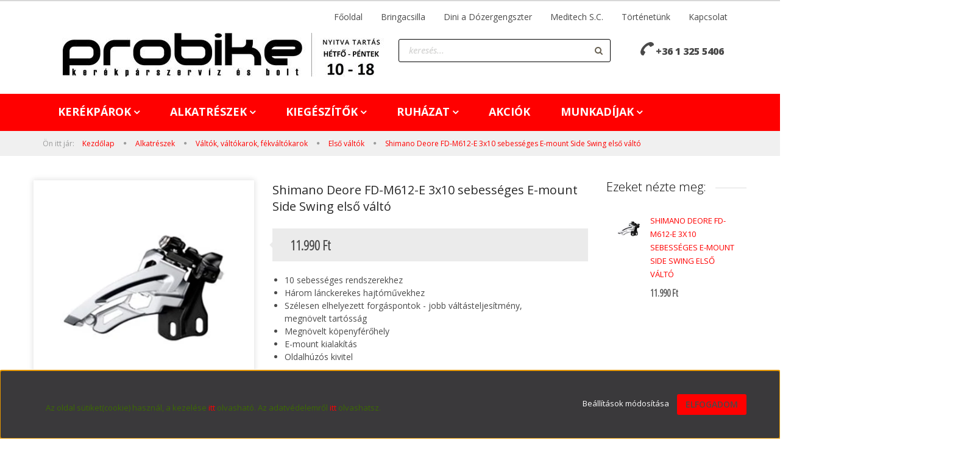

--- FILE ---
content_type: text/html; charset=UTF-8
request_url: https://www.probike.hu/shimano-deore-fd-m612-e-3x10-sebesseges-e-mount-side-swing-elso-valto-7451
body_size: 20638
content:
<!DOCTYPE html>
<!--[if lt IE 7]>      <html class="no-js lt-ie10 lt-ie9 lt-ie8 lt-ie7" lang="hu" dir="ltr"> <![endif]-->
<!--[if IE 7]>         <html class="no-js lt-ie10 lt-ie9 lt-ie8" lang="hu" dir="ltr"> <![endif]-->
<!--[if IE 8]>         <html class="no-js lt-ie10 lt-ie9" lang="hu" dir="ltr"> <![endif]-->
<!--[if IE 9]>         <html class="no-js lt-ie10" lang="hu" dir="ltr"> <![endif]-->
<!--[if gt IE 10]><!--> <html class="no-js" lang="hu" dir="ltr"> <!--<![endif]-->
<head>
    <title>Shimano Deore FD-M612-E 3x10 sebességes E-mount Side Swing első váltó</title>
    <meta charset="utf-8">
    <meta name="description" content="10 sebességes rendszerekhez
Három lánckerekes hajtóművekhez
Szélesen elhelyezett forgáspontok - jobb váltásteljesítmény, megnövelt tartósság
Megnövelt köpenyférőhely
E-mount kialakítás
Oldalhúzós kivitel">
    <meta name="robots" content="index, follow">
    <link rel="image_src" href="https://probike.cdn.shoprenter.hu/custom/probike/image/data/product/V%C3%A1lt%C3%B3k%20-%20els%C5%91/shimano%20deore%20fd-m612-e.jpg.webp?lastmod=1698328892.1699356106">
    <meta property="og:title" content="Shimano Deore FD-M612-E 3x10 sebességes E-mount Side Swing első váltó" />
    <meta property="og:type" content="product" />
    <meta property="og:url" content="https://www.probike.hu/shimano-deore-fd-m612-e-3x10-sebesseges-e-mount-side-swing-elso-valto-7451" />
    <meta property="og:image" content="https://probike.cdn.shoprenter.hu/custom/probike/image/cache/w1528h800/product/V%C3%A1lt%C3%B3k%20-%20els%C5%91/shimano%20deore%20fd-m612-e.jpg.webp?lastmod=1698328892.1699356106" />
    <meta property="og:description" content="10 sebességes rendszerekhezHárom lánckerekes hajtóművekhezSzélesen elhelyezett forgáspontok - jobb váltásteljesítmény, megnövelt tartósságMegnövelt köpenyférőhelyE-mount kialakításOldalhúzós kivitel" />
    <link href="https://probike.cdn.shoprenter.hu/custom/probike/image/data/favicon.png?lastmod=1717397011.1699356106" rel="icon" />
    <link href="https://probike.cdn.shoprenter.hu/custom/probike/image/data/favicon.png?lastmod=1717397011.1699356106" rel="apple-touch-icon" />
    <base href="https://www.probike.hu:443" />
    <meta name="google-site-verification" content="7JRU1bmj9i3WDluiD-CsBiVhQJ5voujgWPoDwCE3lkc" />

    <meta name="viewport" content="width=device-width, initial-scale=1">
            <link href="https://www.probike.hu/shimano-deore-fd-m612-e-3x10-sebesseges-e-mount-side-swing-elso-valto-7451" rel="canonical">
    
    <!-- Custom styles for this template -->
    <link rel="stylesheet" href="//maxcdn.bootstrapcdn.com/font-awesome/4.7.0/css/font-awesome.min.css">
            
        
        
    
            <link rel="stylesheet" href="https://probike.cdn.shoprenter.hu/web/compiled/css/fancybox2.css?v=1768907443" media="screen">
            <link rel="stylesheet" href="https://probike.cdn.shoprenter.hu/web/compiled/css/fonts.css?v=1768907443" media="screen">
            <link rel="stylesheet" href="https://probike.cdn.shoprenter.hu/web/compiled/css/global_bootstrap.css?v=1768907443" media="screen">
            <link rel="stylesheet" href="//fonts.googleapis.com/css?family=Open+Sans:400,800italic,800,700italic,700,600italic,600,400italic,300italic,300&subset=latin-ext,latin" media="screen">
            <link rel="stylesheet" href="https://probike.cdn.shoprenter.hu/custom/probike/catalog/view/theme/rome_red/stylesheet/1568970729.1485443647.1534324499.1534324499.css?v=null.1699356106" media="screen">
        <script>
        window.nonProductQuality = 80;
    </script>
    <script src="//ajax.googleapis.com/ajax/libs/jquery/1.10.2/jquery.min.js"></script>
    <script>window.jQuery || document.write('<script src="https://probike.cdn.shoprenter.hu/catalog/view/javascript/jquery/jquery-1.10.2.min.js?v=1484139539"><\/script>')</script>

            
            <script src="https://probike.cdn.shoprenter.hu/web/compiled/js/countdown.js?v=1768907442"></script>
        <!-- Header JavaScript codes -->
            <script src="https://probike.cdn.shoprenter.hu/web/compiled/js/base.js?v=1768907442"></script>
                    <script src="https://probike.cdn.shoprenter.hu/web/compiled/js/fancybox2.js?v=1768907442"></script>
                    <script src="https://probike.cdn.shoprenter.hu/web/compiled/js/before_starter2_head.js?v=1768907442"></script>
                    <script src="https://probike.cdn.shoprenter.hu/web/compiled/js/before_starter2_productpage.js?v=1768907442"></script>
                    <script src="https://probike.cdn.shoprenter.hu/web/compiled/js/base_bootstrap.js?v=1768907442"></script>
                    <script src="https://probike.cdn.shoprenter.hu/web/compiled/js/nanobar.js?v=1768907442"></script>
                    <script src="https://probike.cdn.shoprenter.hu/catalog/view/javascript/addtocart/addtocart.js?v=1726839966"></script>
                    <!-- Header jQuery onLoad scripts -->
    <script>
        window.countdownFormat = '%D:%H:%M:%S';
        //<![CDATA[
        var BASEURL = 'https://www.probike.hu';
Currency = {"symbol_left":"","symbol_right":" Ft","decimal_place":0,"decimal_point":",","thousand_point":".","currency":"HUF","value":1};
var ShopRenter = ShopRenter || {}; ShopRenter.product = {"id":7451,"sku":"IFDM612E6P","currency":"HUF","unitName":"db","price":11990,"name":"Shimano Deore FD-M612-E 3x10 sebess\u00e9ges E-mount Side Swing els\u0151 v\u00e1lt\u00f3","brand":"Shimano","currentVariant":[],"parent":{"id":7451,"sku":"IFDM612E6P","unitName":"db","price":11990,"name":"Shimano Deore FD-M612-E 3x10 sebess\u00e9ges E-mount Side Swing els\u0151 v\u00e1lt\u00f3"}};

        $(document).ready(function(){
        // DOM ready
            
                $('.fancybox').fancybox({
                    maxWidth: 820,
                    maxHeight: 650,
                    afterLoad: function(){
                        wrapCSS = $(this.element).data('fancybox-wrapcss');
                        if(wrapCSS){
                            $('.fancybox-wrap').addClass(wrapCSS);
                        }
                    },
                    helpers: {
                        thumbs: {
                            width: 50,
                            height: 50
                        }
                    }
                });
                $('.fancybox-inline').fancybox({
                    maxWidth: 820,
                    maxHeight: 650,
                    type:'inline'
                });
                

        // /DOM ready
        });
        $(window).load(function(){
        // OnLoad
            

        // /OnLoad
        });
        //]]>
    </script>
    
        <script src="https://probike.cdn.shoprenter.hu/web/compiled/js/vue/manifest.bundle.js?v=1768907440"></script>
<script>
    var ShopRenter = ShopRenter || {};
    ShopRenter.onCartUpdate = function (callable) {
        document.addEventListener('cartChanged', callable)
    };
    ShopRenter.onItemAdd = function (callable) {
        document.addEventListener('AddToCart', callable)
    };
    ShopRenter.onItemDelete = function (callable) {
        document.addEventListener('deleteCart', callable)
    };
    ShopRenter.onSearchResultViewed = function (callable) {
        document.addEventListener('AuroraSearchResultViewed', callable)
    };
    ShopRenter.onSubscribedForNewsletter = function (callable) {
        document.addEventListener('AuroraSubscribedForNewsletter', callable)
    };
    ShopRenter.onCheckoutInitiated = function (callable) {
        document.addEventListener('AuroraCheckoutInitiated', callable)
    };
    ShopRenter.onCheckoutShippingInfoAdded = function (callable) {
        document.addEventListener('AuroraCheckoutShippingInfoAdded', callable)
    };
    ShopRenter.onCheckoutPaymentInfoAdded = function (callable) {
        document.addEventListener('AuroraCheckoutPaymentInfoAdded', callable)
    };
    ShopRenter.onCheckoutOrderConfirmed = function (callable) {
        document.addEventListener('AuroraCheckoutOrderConfirmed', callable)
    };
    ShopRenter.onCheckoutOrderPaid = function (callable) {
        document.addEventListener('AuroraOrderPaid', callable)
    };
    ShopRenter.onCheckoutOrderPaidUnsuccessful = function (callable) {
        document.addEventListener('AuroraOrderPaidUnsuccessful', callable)
    };
    ShopRenter.onProductPageViewed = function (callable) {
        document.addEventListener('AuroraProductPageViewed', callable)
    };
    ShopRenter.onMarketingConsentChanged = function (callable) {
        document.addEventListener('AuroraMarketingConsentChanged', callable)
    };
    ShopRenter.onCustomerRegistered = function (callable) {
        document.addEventListener('AuroraCustomerRegistered', callable)
    };
    ShopRenter.onCustomerLoggedIn = function (callable) {
        document.addEventListener('AuroraCustomerLoggedIn', callable)
    };
    ShopRenter.onCustomerUpdated = function (callable) {
        document.addEventListener('AuroraCustomerUpdated', callable)
    };
    ShopRenter.onCartPageViewed = function (callable) {
        document.addEventListener('AuroraCartPageViewed', callable)
    };
    ShopRenter.customer = {"userId":0,"userClientIP":"3.128.24.161","userGroupId":8,"customerGroupTaxMode":"gross","customerGroupPriceMode":"only_gross","email":"","phoneNumber":"","name":{"firstName":"","lastName":""}};
    ShopRenter.theme = {"name":"rome_red","family":"rome","parent":"bootstrap"};
    ShopRenter.shop = {"name":"probike","locale":"hu","currency":{"code":"HUF","rate":1},"domain":"probike.myshoprenter.hu"};
    ShopRenter.page = {"route":"product\/product","queryString":"shimano-deore-fd-m612-e-3x10-sebesseges-e-mount-side-swing-elso-valto-7451"};

    ShopRenter.formSubmit = function (form, callback) {
        callback();
    };

    let loadedAsyncScriptCount = 0;
    function asyncScriptLoaded(position) {
        loadedAsyncScriptCount++;
        if (position === 'body') {
            if (document.querySelectorAll('.async-script-tag').length === loadedAsyncScriptCount) {
                if (/complete|interactive|loaded/.test(document.readyState)) {
                    document.dispatchEvent(new CustomEvent('asyncScriptsLoaded', {}));
                } else {
                    document.addEventListener('DOMContentLoaded', () => {
                        document.dispatchEvent(new CustomEvent('asyncScriptsLoaded', {}));
                    });
                }
            }
        }
    }
</script>


                    <script type="text/javascript" src="https://probike.cdn.shoprenter.hu/web/compiled/js/vue/customerEventDispatcher.bundle.js?v=1768907440"></script>




    
    
                
            
            <script>window.dataLayer=window.dataLayer||[];function gtag(){dataLayer.push(arguments)};var ShopRenter=ShopRenter||{};ShopRenter.config=ShopRenter.config||{};ShopRenter.config.googleConsentModeDefaultValue="denied";</script>                        <script type="text/javascript" src="https://probike.cdn.shoprenter.hu/web/compiled/js/vue/googleConsentMode.bundle.js?v=1768907440"></script>

            
            
            
            
            
    
</head>

<body id="body" class="bootstrap-body page-body flypage_body body-pathway-top desktop-device-body body-pathway-top rome_red-body" role="document">
            
    
<div id="fb-root"></div>
<script>(function (d, s, id) {
        var js, fjs = d.getElementsByTagName(s)[0];
        if (d.getElementById(id)) return;
        js = d.createElement(s);
        js.id = id;
        js.src = "//connect.facebook.net/hu_HU/sdk/xfbml.customerchat.js#xfbml=1&version=v2.12&autoLogAppEvents=1";
        fjs.parentNode.insertBefore(js, fjs);
    }(document, "script", "facebook-jssdk"));
</script>



            

<!-- cached -->    <div id="first-login-nanobar-button">
    <img src="https://probike.cdn.shoprenter.hu/catalog/view/theme/default/image/cog-settings-grey.svg?v=null.1699356106" class="sr-cog" alt="" width="24" height="24"/>
</div>
<div id="firstLogNanobar" class="Fixed aurora-nanobar aurora-nanobar-firstlogin">
    <div class="aurora-nanobar-container">
        <span id="nanoTextCookies" class="aurora-nanobar-text"
              style="font-size: px;"><p font-size:="" open="" style="box-sizing: border-box; color: rgb(60, 107, 0); font-family: "><br style="box-sizing: border-box;" />
	Az oldal sütiket(cookie) használ, a kezelése <a href="https://www.probike.hu/cookie">itt</a> olvasható. Az adatvédelemről <a href="https://www.probike.hu/adatvedelmi_nyilatkozat_3">itt</a> olvashatsz.
</p>
        </span>
        <div class="aurora-nanobar-buttons-wrapper">
            <a id ="aurora-nanobar-settings-button" href="">
                <span>Beállítások módosítása</span>
            </a>
            <a id="auroraNanobarCloseCookies" href="" class="button btn btn-primary aurora-nanobar-btn" data-button-save-text="Beállítások mentése">
                <span>Elfogadom</span>
            </a>
        </div>
        <div class="aurora-nanobar-cookies" style="display: none;">
            <div class="form-group">
                <label><input type="checkbox" name="required_cookies" id="required-cookies" disabled="disabled" checked="checked" /> Szükséges cookie-k</label>
                <div class="cookies-help-text">
                    Ezek a cookie-k segítenek abban, hogy a webáruház használható és működőképes legyen.
                </div>
            </div>
            <div class="form-group">
                <label>
                    <input type="checkbox" name="marketing_cookies" id="marketing-cookies"
                             checked />
                    Marketing cookie-k
                </label>
                <div class="cookies-help-text">
                    Ezeket a cookie-k segítenek abban, hogy az Ön érdeklődési körének megfelelő reklámokat és termékeket jelenítsük meg a webáruházban.
                </div>
            </div>
        </div>
    </div>
</div>

<script>

    (function ($) {
        $(document).ready(function () {
            new AuroraNanobar.FirstLogNanobarCheckbox(jQuery('#firstLogNanobar'), 'bottom');
        });
    })(jQuery);

</script>
<!-- /cached -->

    
                <!-- cached -->













    <link media="screen and (max-width: 992px)" rel="stylesheet" href="https://probike.cdn.shoprenter.hu/catalog/view/javascript/jquery/jquery-mmenu/dist/css/jquery.mmenu.all.css?v=1484139539">
    <script src="https://probike.cdn.shoprenter.hu/catalog/view/javascript/jquery/jquery-mmenu/dist/js/jquery.mmenu.all.min.js?v=1484139539"></script>
        <script src="https://probike.cdn.shoprenter.hu/catalog/view/javascript/jquery/product_count_in_cart.js?v=1530610005"></script>

    <script>
        $(document).ready(function(){$('#categorytree-nav').mmenu({navbar:{title:'Termékek'},extensions:["theme-dark","border-full"],offCanvas:{position:"left",zposition:"back"},counters:true,searchfield:{add:true,search:true,placeholder:'keresés',noResults:''}});$('#menu-nav').mmenu({navbar:{title:'Menü'},extensions:["theme-dark","border-full"],offCanvas:{position:"right",zposition:"back"},counters:true,searchfield:{add:true,search:true,placeholder:'keresés',noResults:''}});function setLanguagesMobile(type){$('.'+type+'-change-mobile').click(function(e){e.preventDefault();$('#'+type+'_value_mobile').attr('value',$(this).data('value'));$('#mobile_'+type+'_form').submit();});}
setLanguagesMobile('language');setLanguagesMobile('currency');});    </script>

    <form action="index.php" method="post" enctype="multipart/form-data" id="mobile_currency_form">
        <input id="currency_value_mobile" type="hidden" value="" name="currency_id"/>
    </form>

    <form action="index.php" method="post" enctype="multipart/form-data" id="mobile_language_form">
        <input id="language_value_mobile" type="hidden" value="" name="language_code"/>
    </form>

            <div id="categorytree-nav">
            <ul>
                    
    <li>
    <a href="https://www.probike.hu/kerekparok">            <h3 class="category-list-link-text">Kerékpárok</h3>
        </a>
            <ul><li>
    <a href="https://www.probike.hu/kerekparok/elektromos-kerekparok-288">            Elektromos kerékpárok
        </a>
    </li><li>
    <a href="https://www.probike.hu/kerekparok/mtb-merev">            MTB merev
        </a>
    </li><li>
    <a href="https://www.probike.hu/kerekparok/mtb-ossztelos">            MTB összteleszkópos
        </a>
    </li><li>
    <a href="https://www.probike.hu/kerekparok/orszaguti-fitnesz">            Országúti, fitnesz
        </a>
    </li><li>
    <a href="https://www.probike.hu/kerekparok/gravel-cyclocross">            Gravel, cyclocross
        </a>
    </li><li>
    <a href="https://www.probike.hu/kerekparok/trekking-varosi">            Trekking
        </a>
    </li><li>
    <a href="https://www.probike.hu/kerekparok/gyerek">            Gyerek
        </a>
    </li><li>
    <a href="https://www.probike.hu/kerekparok/akcios-kerekparok-293">            Akciós kerékpárok
        </a>
    </li></ul>
    </li><li>
    <a href="https://www.probike.hu/alkatreszek">            <h3 class="category-list-link-text">Alkatrészek</h3>
        </a>
            <ul><li>
    <a href="https://www.probike.hu/alkatreszek/kerekpar-vazak">            Kerékpár vázak                                                             
        </a>
            <ul><li>
    <a href="https://www.probike.hu/alkatreszek/kerekpar-vazak/26-115">            MTB
        </a>
    </li><li>
    <a href="https://www.probike.hu/alkatreszek/kerekpar-vazak/orszaguti-113">            Országúti, CX, Gravel
        </a>
    </li><li>
    <a href="https://www.probike.hu/alkatreszek/kerekpar-vazak/trekking">            Trekking
        </a>
    </li></ul>
    </li><li>
    <a href="https://www.probike.hu/alkatreszek/teleszkopok-106">            Teleszkópok, rugóstagok, merev villák
        </a>
            <ul><li>
    <a href="https://www.probike.hu/alkatreszek/teleszkopok-106/26-mtb-teleszkopok">            26&quot; MTB teleszkópok
        </a>
    </li><li>
    <a href="https://www.probike.hu/alkatreszek/teleszkopok-106/275-650b-mtb-teleszkopok-264">            27.5&quot; (650b) MTB Teleszkópok
        </a>
    </li><li>
    <a href="https://www.probike.hu/alkatreszek/teleszkopok-106/29-mtb-teleszkopok-265">            29&quot; MTB Teleszkópok
        </a>
    </li><li>
    <a href="https://www.probike.hu/alkatreszek/teleszkopok-106/trekking-teleszkopok-111">            Trekking teleszkópok
        </a>
    </li><li>
    <a href="https://www.probike.hu/alkatreszek/teleszkopok-106/rugostagok-174">            Rugóstagok
        </a>
    </li><li>
    <a href="https://www.probike.hu/alkatreszek/teleszkopok-106/merev-villak-110">            Merev villák
        </a>
    </li></ul>
    </li><li>
    <a href="https://www.probike.hu/alkatreszek/valtok-valtokarok-116">            Váltók, váltókarok, fékváltókarok
        </a>
            <ul><li>
    <a href="https://www.probike.hu/alkatreszek/valtok-valtokarok-116/elektromos-valtorendszerek-es-tartozekaik-268">            Elektromos váltórendszerek és tartozékaik
        </a>
    </li><li>
    <a href="https://www.probike.hu/alkatreszek/valtok-valtokarok-116/elso-valtok-117">            Első váltók
        </a>
    </li><li>
    <a href="https://www.probike.hu/alkatreszek/valtok-valtokarok-116/valtogorgok-286">            Váltógörgők
        </a>
    </li><li>
    <a href="https://www.probike.hu/alkatreszek/valtok-valtokarok-116/hatso-valtok-118">            Hátsó váltók
        </a>
    </li><li>
    <a href="https://www.probike.hu/alkatreszek/valtok-valtokarok-116/valtokarok">            Váltókarok
        </a>
    </li><li>
    <a href="https://www.probike.hu/alkatreszek/valtok-valtokarok-116/orszaguti-fekvaltokarok-145">            Országúti fékváltókarok
        </a>
    </li><li>
    <a href="https://www.probike.hu/alkatreszek/valtok-valtokarok-116/fekvaltokarok-146">            Fékváltókarok
        </a>
    </li></ul>
    </li><li>
    <a href="https://www.probike.hu/alkatreszek/tarcsafekek-fektarcsak-fekbetetek-124">            Tárcsafékek, féktárcsák, fékbetétek, hidraulika csövek, alkatrészek
        </a>
            <ul><li>
    <a href="https://www.probike.hu/alkatreszek/tarcsafekek-fektarcsak-fekbetetek-124/hidraulikus-tarcsafekek-127">            Hidraulikus tárcsafékek
        </a>
    </li><li>
    <a href="https://www.probike.hu/alkatreszek/tarcsafekek-fektarcsak-fekbetetek-124/mechanikus-tarcsafekek-125">            Mechanikus tárcsafékek
        </a>
    </li><li>
    <a href="https://www.probike.hu/alkatreszek/tarcsafekek-fektarcsak-fekbetetek-124/fektarcsa-126">            Féktárcsák
        </a>
    </li><li>
    <a href="https://www.probike.hu/alkatreszek/tarcsafekek-fektarcsak-fekbetetek-124/fekbetetek-128">            Fékbetétek
        </a>
    </li><li>
    <a href="https://www.probike.hu/alkatreszek/tarcsafekek-fektarcsak-fekbetetek-124/hidraulika-csovek-alkatreszek-283">            Hidraulika csövek, alkatrészek
        </a>
    </li></ul>
    </li><li>
    <a href="https://www.probike.hu/alkatreszek/hajtomuvek-kozepcsapagyak-99">            Hajtóművek, középcsapágyak, lánckerekek
        </a>
            <ul><li>
    <a href="https://www.probike.hu/alkatreszek/hajtomuvek-kozepcsapagyak-99/mtb-hajtomuvek-100">            MTB hajtóművek
        </a>
    </li><li>
    <a href="https://www.probike.hu/alkatreszek/hajtomuvek-kozepcsapagyak-99/orszaguti-cx-102">            Országúti, CX hajtóművek
        </a>
    </li><li>
    <a href="https://www.probike.hu/alkatreszek/hajtomuvek-kozepcsapagyak-99/trekking-hajtomuvek-101">            Trekking hajtóművek
        </a>
    </li><li>
    <a href="https://www.probike.hu/alkatreszek/hajtomuvek-kozepcsapagyak-99/kozepcsapagyak-105">            Középcsapágyak
        </a>
    </li><li>
    <a href="https://www.probike.hu/alkatreszek/hajtomuvek-kozepcsapagyak-99/lanckerekek-103">            Lánckerekek
        </a>
    </li></ul>
    </li><li>
    <a href="https://www.probike.hu/alkatreszek/lanc-racsni-fogaskoszoru-130">            Lánc, racsni, fogaskoszorú
        </a>
            <ul><li>
    <a href="https://www.probike.hu/alkatreszek/lanc-racsni-fogaskoszoru-130/fogaskoszoruk-7s-8s-137">            Fogaskoszorú: 7s, 8s
        </a>
    </li><li>
    <a href="https://www.probike.hu/alkatreszek/lanc-racsni-fogaskoszoru-130/fogaskoszoruk-9s-138">            Fogaskoszorú: 9s
        </a>
    </li><li>
    <a href="https://www.probike.hu/alkatreszek/lanc-racsni-fogaskoszoru-130/fogaskoszoru-10s-139">            Fogaskoszorú: 10s
        </a>
    </li><li>
    <a href="https://www.probike.hu/alkatreszek/lanc-racsni-fogaskoszoru-130/fogaskoszoru-11s">            Fogaskoszorú: 11s
        </a>
    </li><li>
    <a href="https://www.probike.hu/alkatreszek/lanc-racsni-fogaskoszoru-130/fogaskoszoru-12s-287">            Fogaskoszorú: 12s
        </a>
    </li><li>
    <a href="https://www.probike.hu/alkatreszek/lanc-racsni-fogaskoszoru-130/lancok-6s-7s-8s-132">            Lánc: SS, 6s, 7s, 8s
        </a>
    </li><li>
    <a href="https://www.probike.hu/alkatreszek/lanc-racsni-fogaskoszoru-130/lancok-9s-133">            Lánc: 9s
        </a>
    </li><li>
    <a href="https://www.probike.hu/alkatreszek/lanc-racsni-fogaskoszoru-130/lancok-10s-134">            Lánc: 10s
        </a>
    </li><li>
    <a href="https://www.probike.hu/alkatreszek/lanc-racsni-fogaskoszoru-130/lancok-11s">            Lánc: 11s
        </a>
    </li><li>
    <a href="https://www.probike.hu/alkatreszek/lanc-racsni-fogaskoszoru-130/lancok-12s">            Lánc: 12s
        </a>
    </li><li>
    <a href="https://www.probike.hu/alkatreszek/lanc-racsni-fogaskoszoru-130/racsnik-1s-6s-7s-136">            Racsnik: SS, 6s, 7s
        </a>
    </li></ul>
    </li><li>
    <a href="https://www.probike.hu/alkatreszek/kormanyok-kormanycsapagyak-kormanyszarak">            Kormányok, kormánycsapágyak, kormányszárak
        </a>
            <ul><li>
    <a href="https://www.probike.hu/alkatreszek/kormanyok-kormanycsapagyak-kormanyszarak/kormanyok-123">            Kormányok
        </a>
    </li><li>
    <a href="https://www.probike.hu/alkatreszek/kormanyok-kormanycsapagyak-kormanyszarak/orszaguti-kormanyok-120">            Országúti kormányok
        </a>
    </li><li>
    <a href="https://www.probike.hu/alkatreszek/kormanyok-kormanycsapagyak-kormanyszarak/kormanycsapagyak-121">            Kormánycsapágyak
        </a>
    </li><li>
    <a href="https://www.probike.hu/alkatreszek/kormanyok-kormanycsapagyak-kormanyszarak/kormanyszarak-122">            Kormányszárak
        </a>
    </li><li>
    <a href="https://www.probike.hu/alkatreszek/kormanyok-kormanycsapagyak-kormanyszarak/kormanyszarvak-177">            Kormányszarvak
        </a>
    </li></ul>
    </li><li>
    <a href="https://www.probike.hu/alkatreszek/agyak-felnik-kullok-148">            Agyak, felnik, küllők, komplett kerekek
        </a>
            <ul><li>
    <a href="https://www.probike.hu/alkatreszek/agyak-felnik-kullok-148/elso-agyak-149">            Első agyak
        </a>
    </li><li>
    <a href="https://www.probike.hu/alkatreszek/agyak-felnik-kullok-148/hatso-agyak-150">            Hátsó agyak
        </a>
    </li><li>
    <a href="https://www.probike.hu/alkatreszek/agyak-felnik-kullok-148/26coll-felni">            26&quot; (559) felnik
        </a>
    </li><li>
    <a href="https://www.probike.hu/alkatreszek/agyak-felnik-kullok-148/275-650b-felni">            27.5&quot; (650b) felnik
        </a>
    </li><li>
    <a href="https://www.probike.hu/alkatreszek/agyak-felnik-kullok-148/28-29coll-felni">            28-29&quot; (622) felnik
        </a>
    </li><li>
    <a href="https://www.probike.hu/alkatreszek/agyak-felnik-kullok-148/26-kerekek">            26&quot; (559) kerekek
        </a>
    </li><li>
    <a href="https://www.probike.hu/alkatreszek/agyak-felnik-kullok-148/275-650b-kerekek">            27.5&quot; (650b) kerekek
        </a>
    </li><li>
    <a href="https://www.probike.hu/alkatreszek/agyak-felnik-kullok-148/28-29-mtb-kerekek">            28-29&quot; (622) kerekek
        </a>
    </li><li>
    <a href="https://www.probike.hu/alkatreszek/agyak-felnik-kullok-148/orszaguti-166">            Országúti kerekek
        </a>
    </li><li>
    <a href="https://www.probike.hu/alkatreszek/agyak-felnik-kullok-148/kerekgyorszar-186">            Kerékgyorszár, átütőtengely
        </a>
    </li></ul>
    </li><li>
    <a href="https://www.probike.hu/alkatreszek/kulsok-belsok-defektgatlok-167">            Külsők, belsők, defektgátlók, tubeless folyadék
        </a>
            <ul><li>
    <a href="https://www.probike.hu/alkatreszek/kulsok-belsok-defektgatlok-167/belsok-169">            Belsők
        </a>
    </li><li>
    <a href="https://www.probike.hu/alkatreszek/kulsok-belsok-defektgatlok-167/26coll-kulsok">            26&quot; (559) külsők
        </a>
    </li><li>
    <a href="https://www.probike.hu/alkatreszek/kulsok-belsok-defektgatlok-167/275-650b-kulsok">            27.5&quot; (650b) külsők
        </a>
    </li><li>
    <a href="https://www.probike.hu/alkatreszek/kulsok-belsok-defektgatlok-167/29-mtb-kulsok-270">            29&quot; MTB külsők
        </a>
    </li><li>
    <a href="https://www.probike.hu/alkatreszek/kulsok-belsok-defektgatlok-167/orszaguti-kulsok">            Országúti külsők
        </a>
    </li><li>
    <a href="https://www.probike.hu/alkatreszek/kulsok-belsok-defektgatlok-167/trekking-grave-cx-kulsok">            Trekking, Gravel, CX külsők
        </a>
    </li><li>
    <a href="https://www.probike.hu/alkatreszek/kulsok-belsok-defektgatlok-167/szingok-194">            Szingók
        </a>
    </li><li>
    <a href="https://www.probike.hu/alkatreszek/kulsok-belsok-defektgatlok-167/egyeb-meretu-kulsok-275">            Egyéb méretű külsők
        </a>
    </li><li>
    <a href="https://www.probike.hu/alkatreszek/kulsok-belsok-defektgatlok-167/ust-folyadek-szelepek-190">            Defektgátló- és tubeless folyadékok, szelepek, felniszalagok
        </a>
    </li></ul>
    </li><li>
    <a href="https://www.probike.hu/alkatreszek/abroncsfekek-fekkarok-fekpofak-182">            Abroncsfékek, fékkarok, fékpofák
        </a>
            <ul><li>
    <a href="https://www.probike.hu/alkatreszek/abroncsfekek-fekkarok-fekpofak-182/abroncsfekek-183">            Abroncsfékek
        </a>
    </li><li>
    <a href="https://www.probike.hu/alkatreszek/abroncsfekek-fekkarok-fekpofak-182/fekkarok-185">            Fékkarok
        </a>
    </li><li>
    <a href="https://www.probike.hu/alkatreszek/abroncsfekek-fekkarok-fekpofak-182/fekpofak-184">            Fékpofák
        </a>
    </li></ul>
    </li><li>
    <a href="https://www.probike.hu/alkatreszek/pedalok-95">            Pedálok, stoplik
        </a>
            <ul><li>
    <a href="https://www.probike.hu/alkatreszek/pedalok-95/platform-pedalok-98">            Platform pedálok
        </a>
    </li><li>
    <a href="https://www.probike.hu/alkatreszek/pedalok-95/spd-pedalok-96">            SPD pedálok
        </a>
    </li><li>
    <a href="https://www.probike.hu/alkatreszek/pedalok-95/orszaguti-pedalok-97">            Országúti pedálok
        </a>
    </li><li>
    <a href="https://www.probike.hu/alkatreszek/pedalok-95/stoplik-142">            Stoplik
        </a>
    </li></ul>
    </li><li>
    <a href="https://www.probike.hu/alkatreszek/nyergek-nyeregcsovek-nyeregcsobilincsek-158">            Nyergek, nyeregcsövek, nyeregcsőbilincsek, nyeregcső szűkítő betétek
        </a>
            <ul><li>
    <a href="https://www.probike.hu/alkatreszek/nyergek-nyeregcsovek-nyeregcsobilincsek-158/nyergek-159">            Nyergek
        </a>
    </li><li>
    <a href="https://www.probike.hu/alkatreszek/nyergek-nyeregcsovek-nyeregcsobilincsek-158/nyeregcsovek-160">            Nyeregcsövek
        </a>
    </li><li>
    <a href="https://www.probike.hu/alkatreszek/nyergek-nyeregcsovek-nyeregcsobilincsek-158/dropper-nyeregcsovek-284">            Dropper nyeregcsövek
        </a>
    </li><li>
    <a href="https://www.probike.hu/alkatreszek/nyergek-nyeregcsovek-nyeregcsobilincsek-158/nyeregcsobilincsek-161">            Nyeregcsőbilincsek
        </a>
    </li><li>
    <a href="https://www.probike.hu/alkatreszek/nyergek-nyeregcsovek-nyeregcsobilincsek-158/szukitok-282">            Nyeregcső szűkítő betétek
        </a>
    </li></ul>
    </li><li>
    <a href="https://www.probike.hu/alkatreszek/kormanyszarv-markolat-bandazs-176">            Kormányszalagok, markolatok
        </a>
            <ul><li>
    <a href="https://www.probike.hu/alkatreszek/kormanyszarv-markolat-bandazs-176/markolatok-179">            Markolatok
        </a>
    </li><li>
    <a href="https://www.probike.hu/alkatreszek/kormanyszarv-markolat-bandazs-176/bilincses-markolatok">            Bilincses markolatok
        </a>
    </li><li>
    <a href="https://www.probike.hu/alkatreszek/kormanyszarv-markolat-bandazs-176/bandazs-178">            Kormányszalagok
        </a>
    </li></ul>
    </li><li>
    <a href="https://www.probike.hu/alkatreszek/ezaz-tengelyek-atalakitok-ritka-alkatreszek">            EZ+AZ: tengelyek, átalakítók, ritka alkatrészek...
        </a>
    </li><li>
    <a href="https://www.probike.hu/alkatreszek/hasznalt-alkatreszek-234">            Használt alkatrészek
        </a>
    </li></ul>
    </li><li>
    <a href="https://www.probike.hu/kiegeszitok-87">            <h3 class="category-list-link-text">Kiegészítők</h3>
        </a>
            <ul><li>
    <a href="https://www.probike.hu/kiegeszitok-87/edzogorgok-277">            Edzőgörgők
        </a>
    </li><li>
    <a href="https://www.probike.hu/kiegeszitok-87/elso-lampak-hatso-lampak-prizmak-201">            Első lámpák, hátsó lámpák, prizmák
        </a>
    </li><li>
    <a href="https://www.probike.hu/kiegeszitok-87/zarak-lakatok-210">            Zárak,           lakatok
        </a>
    </li><li>
    <a href="https://www.probike.hu/kiegeszitok-87/pumpak-co2-szelephosszabitok-213">            Pumpák, CO2, szelephosszabítók
        </a>
    </li><li>
    <a href="https://www.probike.hu/kiegeszitok-87/sarvedok-214">            Sárvédők
        </a>
    </li><li>
    <a href="https://www.probike.hu/kiegeszitok-87/sebessegmerok-gps-ek-es-tartozekaik">            Sebességmérők, GPS-ek és tartozékaik
        </a>
    </li><li>
    <a href="https://www.probike.hu/kiegeszitok-87/csomagtartok-kosarak">            Csomagtartók, kosarak
        </a>
    </li><li>
    <a href="https://www.probike.hu/kiegeszitok-87/turataska-hatizsak-206">            Túratáskák, hátizsákok
        </a>
    </li><li>
    <a href="https://www.probike.hu/kiegeszitok-87/nyeregtaskak-vaztaskak-telefontartok">            Nyeregtáskák, kormánytáskák, váztáskák, telefontartók
        </a>
    </li><li>
    <a href="https://www.probike.hu/kiegeszitok-87/szerszamok-205">            Szerszámok
        </a>
    </li><li>
    <a href="https://www.probike.hu/kiegeszitok-87/kenoanyagok-apolas-217">            Kenőanyagok, ápolás
        </a>
    </li><li>
    <a href="https://www.probike.hu/kiegeszitok-87/kulacstartok-kulacsok">            Kulacstartók, kulacsok
        </a>
    </li><li>
    <a href="https://www.probike.hu/kiegeszitok-87/lancvezetok-lancfeszitok-203">            Láncvezetők, láncfeszítők 
        </a>
    </li><li>
    <a href="https://www.probike.hu/kiegeszitok-87/taplalekkiegeszitok-267">            Táplálékkiegészítők
        </a>
    </li><li>
    <a href="https://www.probike.hu/kiegeszitok-87/gyerekulesek-202">            Gyerekülések
        </a>
    </li><li>
    <a href="https://www.probike.hu/kiegeszitok-87/kerekpartartok-kitamasztok-216">            Kerékpártartók, kitámasztók
        </a>
    </li><li>
    <a href="https://www.probike.hu/kiegeszitok-87/kerektaskak-208">            Keréktáskák
        </a>
    </li><li>
    <a href="https://www.probike.hu/kiegeszitok-87/lancvillavedok-vazvedok-211">            Láncvillavédők, vázvédők
        </a>
    </li><li>
    <a href="https://www.probike.hu/kiegeszitok-87/bowdenek-bowdenhazak-szettek-212">            Bowdenszettek, bowdenházak, bowdenek
        </a>
    </li><li>
    <a href="https://www.probike.hu/kiegeszitok-87/csengok-261">            Csengők
        </a>
    </li><li>
    <a href="https://www.probike.hu/kiegeszitok-87/elemek-263">            Elemek
        </a>
    </li></ul>
    </li><li>
    <a href="https://www.probike.hu/ruhazat-90">            <h3 class="category-list-link-text">Ruházat</h3>
        </a>
            <ul><li>
    <a href="https://www.probike.hu/ruhazat-90/bukosisakok-219">            Bukósisakok
        </a>
    </li><li>
    <a href="https://www.probike.hu/ruhazat-90/hosszunadragok-279">            Hosszúnadrágok
        </a>
    </li><li>
    <a href="https://www.probike.hu/ruhazat-90/terdnadragok-280">            Térdnadrágok
        </a>
    </li><li>
    <a href="https://www.probike.hu/ruhazat-90/vedofelszerelesek-278">            Védőfelszerelések
        </a>
    </li><li>
    <a href="https://www.probike.hu/ruhazat-90/zoknik-281">            Zoknik
        </a>
    </li><li>
    <a href="https://www.probike.hu/ruhazat-90/mtb-94">            MTB cipők
        </a>
            <ul><li>
    <a href="https://www.probike.hu/ruhazat-90/mtb-94/36-235">            36
        </a>
    </li><li>
    <a href="https://www.probike.hu/ruhazat-90/mtb-94/37-236">            37
        </a>
    </li><li>
    <a href="https://www.probike.hu/ruhazat-90/mtb-94/38-237">            38
        </a>
    </li><li>
    <a href="https://www.probike.hu/ruhazat-90/mtb-94/39-238">            39
        </a>
    </li><li>
    <a href="https://www.probike.hu/ruhazat-90/mtb-94/40-239">            40
        </a>
    </li><li>
    <a href="https://www.probike.hu/ruhazat-90/mtb-94/41-240">            41
        </a>
    </li><li>
    <a href="https://www.probike.hu/ruhazat-90/mtb-94/42-241">            42
        </a>
    </li><li>
    <a href="https://www.probike.hu/ruhazat-90/mtb-94/43-242">            43
        </a>
    </li><li>
    <a href="https://www.probike.hu/ruhazat-90/mtb-94/44-243">            44
        </a>
    </li><li>
    <a href="https://www.probike.hu/ruhazat-90/mtb-94/45-244">            45
        </a>
    </li><li>
    <a href="https://www.probike.hu/ruhazat-90/mtb-94/46-245">            46
        </a>
    </li><li>
    <a href="https://www.probike.hu/ruhazat-90/mtb-94/47-246">            47
        </a>
    </li><li>
    <a href="https://www.probike.hu/ruhazat-90/mtb-94/48-247">            48+
        </a>
    </li></ul>
    </li><li>
    <a href="https://www.probike.hu/ruhazat-90/orszaguti-92">            Országúti cipők
        </a>
            <ul><li>
    <a href="https://www.probike.hu/ruhazat-90/orszaguti-92/36-285">            36
        </a>
    </li><li>
    <a href="https://www.probike.hu/ruhazat-90/orszaguti-92/37-262">            37
        </a>
    </li><li>
    <a href="https://www.probike.hu/ruhazat-90/orszaguti-92/38-248">            38
        </a>
    </li><li>
    <a href="https://www.probike.hu/ruhazat-90/orszaguti-92/39-249">            39
        </a>
    </li><li>
    <a href="https://www.probike.hu/ruhazat-90/orszaguti-92/40-250">            40
        </a>
    </li><li>
    <a href="https://www.probike.hu/ruhazat-90/orszaguti-92/41-251">            41
        </a>
    </li><li>
    <a href="https://www.probike.hu/ruhazat-90/orszaguti-92/42-252">            42
        </a>
    </li><li>
    <a href="https://www.probike.hu/ruhazat-90/orszaguti-92/43-253">            43
        </a>
    </li><li>
    <a href="https://www.probike.hu/ruhazat-90/orszaguti-92/44-254">            44
        </a>
    </li><li>
    <a href="https://www.probike.hu/ruhazat-90/orszaguti-92/45-255">            45
        </a>
    </li><li>
    <a href="https://www.probike.hu/ruhazat-90/orszaguti-92/46-256">            46
        </a>
    </li><li>
    <a href="https://www.probike.hu/ruhazat-90/orszaguti-92/47-257">            47
        </a>
    </li><li>
    <a href="https://www.probike.hu/ruhazat-90/orszaguti-92/48-258">            48+
        </a>
    </li></ul>
    </li><li>
    <a href="https://www.probike.hu/ruhazat-90/teli-kesztyuk-232">            Téli kesztyűk
        </a>
    </li><li>
    <a href="https://www.probike.hu/ruhazat-90/kesztyuk-220">            <b>Kesztyűk</b>
        </a>
    </li><li>
    <a href="https://www.probike.hu/ruhazat-90/szemuvegek-228">            Szemüvegek
        </a>
    </li><li>
    <a href="https://www.probike.hu/ruhazat-90/nadragok-221">            Rövidnadrágok, szoknyák
        </a>
    </li><li>
    <a href="https://www.probike.hu/ruhazat-90/thermo-es-hosszuujju-mezek-223">            Thermo és hosszúujjú mezek
        </a>
    </li><li>
    <a href="https://www.probike.hu/ruhazat-90/rovidujju-mezek-229">            Rövidujjú és ujjatlan mezek
        </a>
    </li><li>
    <a href="https://www.probike.hu/ruhazat-90/kabatok-mellenyek-222">            Dzsekik, mellények
        </a>
    </li><li>
    <a href="https://www.probike.hu/ruhazat-90/sapkak-maszkok-225">            Sapkák, maszkok
        </a>
    </li><li>
    <a href="https://www.probike.hu/ruhazat-90/kar-es-labmelegitok-224">            Kar és lábmelegítők
        </a>
    </li><li>
    <a href="https://www.probike.hu/ruhazat-90/kamaslik-226">            Kamáslik
        </a>
    </li><li>
    <a href="https://www.probike.hu/ruhazat-90/alsoruhazat-227">            Alsóruházat
        </a>
    </li></ul>
    </li><li>
    <a href="https://www.probike.hu/akciok">            <h3 class="category-list-link-text">Akciók</h3>
        </a>
    </li><li>
    <a href="https://www.probike.hu/munkadijak-292">            <h3 class="category-list-link-text">Munkadíjak</h3>
        </a>
            <ul><li>
    <a href="https://www.probike.hu/munkadijak-292/munkadijak-200">            Munkadíjak
        </a>
    </li><li>
    <a href="https://www.probike.hu/munkadijak-292/munkadijak-e-bike-291">            Munkadíjak - E-bike
        </a>
    </li></ul>
    </li>

            </ul>
        </div>
    
    <div id="menu-nav">
        <ul>
                
                            <li class="informations-mobile-menu-item">
                <a href="https://www.probike.hu/cookie" target="_self">Cookies</a>
                            </li>
            
        
        
        

        </ul>
    </div>

<div id="mobile-nav"
     class="responsive-menu Fixed hidden-print mobile-menu-orientation-default">
            <a class="mobile-headers mobile-category-header" href="#categorytree-nav">
            <i class="fa fa fa-tags sr-icon-tags mobile-headers-icon"></i>
            <span class="mobile-headers-title mobile-category-header-title">Termékek</span>
        </a>
        <a class="mobile-headers mobile-content-header" href="#menu-nav">
        <i class="fa fa-bars sr-icon-hamburger-menu mobile-headers-icon"></i>
        <span class="mobile-headers-title">Menü</span>
    </a>
    <div class="mobile-headers mobile-logo">
            </div>
    <a class="mobile-headers mobile-search-link search-popup-btn" data-toggle="collapse" data-target="#search">
        <i class="fa fa-search sr-icon-search mobile-headers-icon"></i>
    </a>
    <a class="mobile-headers mobile-cart-link" data-toggle="collapse" data-target="#module_cart">
        <i class="icon-sr-cart icon-sr-cart-7 mobile-headers-icon"></i>
        <div class="mobile-cart-product-count mobile-cart-empty hidden-md">
        </div>
    </a>
</div>
<!-- /cached -->
<!-- page-wrap -->
<div class="page-wrap">


    <div id="SR_scrollTop"></div>

    <!-- header -->
    <header>
                    <nav class="navbar header-navbar hidden-xs hidden-sm">
                <div class="container">
                                            
                        
                                        <div class="header-topmenu">
                        <div id="topmenu-nav">
                            <!-- cached -->    <ul class="nav navbar-nav headermenu-list" role="menu">
                    <li>
                <a href="https://www.probike.hu"
                   target="_self"
                                        title="Főoldal">
                    Főoldal
                </a>
                            </li>
                    <li>
                <a href="https://www.probike.hu/bringacsilla"
                   target="_self"
                                        title="Bringacsilla">
                    Bringacsilla
                </a>
                            </li>
                    <li>
                <a href="https://www.probike.hu/denes-blog-3"
                   target="_self"
                                        title="Dini a Dózergengszter">
                    Dini a Dózergengszter
                </a>
                            </li>
                    <li>
                <a href="https://www.probike.hu/meditech-sc-7"
                   target="_self"
                                        title="Meditech S.C.">
                    Meditech S.C.
                </a>
                            </li>
                    <li>
                <a href="https://www.probike.hu/tortenetunk-273"
                   target="_self"
                                        title="Történetünk">
                    Történetünk
                </a>
                            </li>
                    <li>
                <a href="https://www.probike.hu/index.php?route=information/contact"
                   target="_self"
                                        title="Kapcsolat">
                    Kapcsolat
                </a>
                            </li>
            </ul>
    <!-- /cached -->
                            
                        </div>
                    </div>
                </div>
            </nav>
            <div class="header-middle">
                <div class="container header-container">
                    <div class="header-middle-row">
                        <div class="header-middle-left">
                            <!-- cached --><div id="logo" class="module content-module header-position logo-module logo-image hide-top">
            <a href="/"><img style="border: 0; max-width: 600px;" src="https://probike.cdn.shoprenter.hu/custom/probike/image/cache/w600h80m00/probike-teli-2024.jpg?v=1759305175" title="Probike kerékpárszerviz és bolt" alt="Probike kerékpárszerviz és bolt" /></a>
        </div><!-- /cached -->
                        </div>
                        <div class="header-middle-right">
                            <div class="row header-middle-right-row">
                                                                                                
                                                                
                                                                <div class="header-col header-col-cart">
                                    

                                </div>
                                                                                                    <div class="col-md-3 header-col header-col-phone">
                                                                            <div class="header-phone"><i class="fa fa-phone fa-rotate-90"></i> <a href="tel:+3613255406"> +36 1 325 5406 </a></div>
                                
                                    </div>
                                    <div class="col-md-4 header-col header-col-search">
                                            <div id="search" class="mm-fixed-top search-module">
    <div class="form-group">
        <div class="row module-search-row">
                                                    <div class="col-md-12 header-col col-search-input">
                                    <div class="input-group">
                    <input class="form-control disableAutocomplete" type="text" placeholder="keresés..." value=""
                           id="filter_keyword" 
                           onclick="this.value=(this.value==this.defaultValue)?'':this.value;"/>

                <span class="input-group-btn">
                    <button id="search_btn" onclick="moduleSearch();" class="btn btn-sm"><i class="fa fa-search sr-icon-search"></i></button>
                </span>
                </div>
            
                </div>
            
        </div>
    </div>
    <input type="hidden" id="filter_description"
            value="0"/><input type="hidden" id="search_shopname"
            value="probike"/>
    <div id="results" class="search-results"></div>
</div>


                                    </div>
                                                            </div>
                        </div>
                        <div class="clearfix"></div>
                    </div>
                </div>
            </div>
            <div class="header-categories-wrapper sticky-head hidden-xs hidden-sm">
                <div class="container header-categories">
                    


                    
            <div id="module_category_wrapper" class="module-category-wrapper">
        <div id="category" class="module content-module header-position hide-top category-module hidden-xs hidden-sm" >
                <div class="module-head">
                        <h3 class="module-head-title">Kategóriák</h3>
            </div>
                <div class="module-body">
                        <div id="category-nav">
            


<ul class="category category_menu sf-menu sf-horizontal cached">
    <li id="cat_79" class="item category-list module-list parent even">
    <a href="https://www.probike.hu/kerekparok" class="category-list-link module-list-link">
                    <h3 class="category-list-link-text">Kerékpárok</h3>
        </a>
            <ul class="children"><li id="cat_288" class="item category-list module-list even">
    <a href="https://www.probike.hu/kerekparok/elektromos-kerekparok-288" class="category-list-link module-list-link">
                Elektromos kerékpárok
        </a>
    </li><li id="cat_84" class="item category-list module-list odd">
    <a href="https://www.probike.hu/kerekparok/mtb-merev" class="category-list-link module-list-link">
                MTB merev
        </a>
    </li><li id="cat_198" class="item category-list module-list even">
    <a href="https://www.probike.hu/kerekparok/mtb-ossztelos" class="category-list-link module-list-link">
                MTB összteleszkópos
        </a>
    </li><li id="cat_85" class="item category-list module-list odd">
    <a href="https://www.probike.hu/kerekparok/orszaguti-fitnesz" class="category-list-link module-list-link">
                Országúti, fitnesz
        </a>
    </li><li id="cat_474" class="item category-list module-list even">
    <a href="https://www.probike.hu/kerekparok/gravel-cyclocross" class="category-list-link module-list-link">
                Gravel, cyclocross
        </a>
    </li><li id="cat_86" class="item category-list module-list odd">
    <a href="https://www.probike.hu/kerekparok/trekking-varosi" class="category-list-link module-list-link">
                Trekking
        </a>
    </li><li id="cat_81" class="item category-list module-list even">
    <a href="https://www.probike.hu/kerekparok/gyerek" class="category-list-link module-list-link">
                Gyerek
        </a>
    </li><li id="cat_293" class="item category-list module-list odd">
    <a href="https://www.probike.hu/kerekparok/akcios-kerekparok-293" class="category-list-link module-list-link">
                Akciós kerékpárok
        </a>
    </li></ul>
    </li><li id="cat_80" class="item category-list module-list parent odd">
    <a href="https://www.probike.hu/alkatreszek" class="category-list-link module-list-link">
                    <h3 class="category-list-link-text">Alkatrészek</h3>
        </a>
            <ul class="children"><li id="cat_112" class="item category-list module-list parent even">
    <a href="https://www.probike.hu/alkatreszek/kerekpar-vazak" class="category-list-link module-list-link">
                Kerékpár vázak                                                             
        </a>
            <ul class="children"><li id="cat_115" class="item category-list module-list even">
    <a href="https://www.probike.hu/alkatreszek/kerekpar-vazak/26-115" class="category-list-link module-list-link">
                MTB
        </a>
    </li><li id="cat_113" class="item category-list module-list odd">
    <a href="https://www.probike.hu/alkatreszek/kerekpar-vazak/orszaguti-113" class="category-list-link module-list-link">
                Országúti, CX, Gravel
        </a>
    </li><li id="cat_218" class="item category-list module-list even">
    <a href="https://www.probike.hu/alkatreszek/kerekpar-vazak/trekking" class="category-list-link module-list-link">
                Trekking
        </a>
    </li></ul>
    </li><li id="cat_106" class="item category-list module-list parent odd">
    <a href="https://www.probike.hu/alkatreszek/teleszkopok-106" class="category-list-link module-list-link">
                Teleszkópok, rugóstagok, merev villák
        </a>
            <ul class="children"><li id="cat_107" class="item category-list module-list even">
    <a href="https://www.probike.hu/alkatreszek/teleszkopok-106/26-mtb-teleszkopok" class="category-list-link module-list-link">
                26&quot; MTB teleszkópok
        </a>
    </li><li id="cat_264" class="item category-list module-list odd">
    <a href="https://www.probike.hu/alkatreszek/teleszkopok-106/275-650b-mtb-teleszkopok-264" class="category-list-link module-list-link">
                27.5&quot; (650b) MTB Teleszkópok
        </a>
    </li><li id="cat_265" class="item category-list module-list even">
    <a href="https://www.probike.hu/alkatreszek/teleszkopok-106/29-mtb-teleszkopok-265" class="category-list-link module-list-link">
                29&quot; MTB Teleszkópok
        </a>
    </li><li id="cat_111" class="item category-list module-list odd">
    <a href="https://www.probike.hu/alkatreszek/teleszkopok-106/trekking-teleszkopok-111" class="category-list-link module-list-link">
                Trekking teleszkópok
        </a>
    </li><li id="cat_174" class="item category-list module-list even">
    <a href="https://www.probike.hu/alkatreszek/teleszkopok-106/rugostagok-174" class="category-list-link module-list-link">
                Rugóstagok
        </a>
    </li><li id="cat_110" class="item category-list module-list odd">
    <a href="https://www.probike.hu/alkatreszek/teleszkopok-106/merev-villak-110" class="category-list-link module-list-link">
                Merev villák
        </a>
    </li></ul>
    </li><li id="cat_116" class="item category-list module-list parent even">
    <a href="https://www.probike.hu/alkatreszek/valtok-valtokarok-116" class="category-list-link module-list-link">
                Váltók, váltókarok, fékváltókarok
        </a>
            <ul class="children"><li id="cat_268" class="item category-list module-list even">
    <a href="https://www.probike.hu/alkatreszek/valtok-valtokarok-116/elektromos-valtorendszerek-es-tartozekaik-268" class="category-list-link module-list-link">
                Elektromos váltórendszerek és tartozékaik
        </a>
    </li><li id="cat_117" class="item category-list module-list odd">
    <a href="https://www.probike.hu/alkatreszek/valtok-valtokarok-116/elso-valtok-117" class="category-list-link module-list-link">
                Első váltók
        </a>
    </li><li id="cat_286" class="item category-list module-list even">
    <a href="https://www.probike.hu/alkatreszek/valtok-valtokarok-116/valtogorgok-286" class="category-list-link module-list-link">
                Váltógörgők
        </a>
    </li><li id="cat_118" class="item category-list module-list odd">
    <a href="https://www.probike.hu/alkatreszek/valtok-valtokarok-116/hatso-valtok-118" class="category-list-link module-list-link">
                Hátsó váltók
        </a>
    </li><li id="cat_144" class="item category-list module-list even">
    <a href="https://www.probike.hu/alkatreszek/valtok-valtokarok-116/valtokarok" class="category-list-link module-list-link">
                Váltókarok
        </a>
    </li><li id="cat_145" class="item category-list module-list odd">
    <a href="https://www.probike.hu/alkatreszek/valtok-valtokarok-116/orszaguti-fekvaltokarok-145" class="category-list-link module-list-link">
                Országúti fékváltókarok
        </a>
    </li><li id="cat_146" class="item category-list module-list even">
    <a href="https://www.probike.hu/alkatreszek/valtok-valtokarok-116/fekvaltokarok-146" class="category-list-link module-list-link">
                Fékváltókarok
        </a>
    </li></ul>
    </li><li id="cat_124" class="item category-list module-list parent odd">
    <a href="https://www.probike.hu/alkatreszek/tarcsafekek-fektarcsak-fekbetetek-124" class="category-list-link module-list-link">
                Tárcsafékek, féktárcsák, fékbetétek, hidraulika csövek, alkatrészek
        </a>
            <ul class="children"><li id="cat_127" class="item category-list module-list even">
    <a href="https://www.probike.hu/alkatreszek/tarcsafekek-fektarcsak-fekbetetek-124/hidraulikus-tarcsafekek-127" class="category-list-link module-list-link">
                Hidraulikus tárcsafékek
        </a>
    </li><li id="cat_125" class="item category-list module-list odd">
    <a href="https://www.probike.hu/alkatreszek/tarcsafekek-fektarcsak-fekbetetek-124/mechanikus-tarcsafekek-125" class="category-list-link module-list-link">
                Mechanikus tárcsafékek
        </a>
    </li><li id="cat_126" class="item category-list module-list even">
    <a href="https://www.probike.hu/alkatreszek/tarcsafekek-fektarcsak-fekbetetek-124/fektarcsa-126" class="category-list-link module-list-link">
                Féktárcsák
        </a>
    </li><li id="cat_128" class="item category-list module-list odd">
    <a href="https://www.probike.hu/alkatreszek/tarcsafekek-fektarcsak-fekbetetek-124/fekbetetek-128" class="category-list-link module-list-link">
                Fékbetétek
        </a>
    </li><li id="cat_283" class="item category-list module-list even">
    <a href="https://www.probike.hu/alkatreszek/tarcsafekek-fektarcsak-fekbetetek-124/hidraulika-csovek-alkatreszek-283" class="category-list-link module-list-link">
                Hidraulika csövek, alkatrészek
        </a>
    </li></ul>
    </li><li id="cat_99" class="item category-list module-list parent even">
    <a href="https://www.probike.hu/alkatreszek/hajtomuvek-kozepcsapagyak-99" class="category-list-link module-list-link">
                Hajtóművek, középcsapágyak, lánckerekek
        </a>
            <ul class="children"><li id="cat_100" class="item category-list module-list even">
    <a href="https://www.probike.hu/alkatreszek/hajtomuvek-kozepcsapagyak-99/mtb-hajtomuvek-100" class="category-list-link module-list-link">
                MTB hajtóművek
        </a>
    </li><li id="cat_102" class="item category-list module-list odd">
    <a href="https://www.probike.hu/alkatreszek/hajtomuvek-kozepcsapagyak-99/orszaguti-cx-102" class="category-list-link module-list-link">
                Országúti, CX hajtóművek
        </a>
    </li><li id="cat_101" class="item category-list module-list even">
    <a href="https://www.probike.hu/alkatreszek/hajtomuvek-kozepcsapagyak-99/trekking-hajtomuvek-101" class="category-list-link module-list-link">
                Trekking hajtóművek
        </a>
    </li><li id="cat_105" class="item category-list module-list odd">
    <a href="https://www.probike.hu/alkatreszek/hajtomuvek-kozepcsapagyak-99/kozepcsapagyak-105" class="category-list-link module-list-link">
                Középcsapágyak
        </a>
    </li><li id="cat_103" class="item category-list module-list even">
    <a href="https://www.probike.hu/alkatreszek/hajtomuvek-kozepcsapagyak-99/lanckerekek-103" class="category-list-link module-list-link">
                Lánckerekek
        </a>
    </li></ul>
    </li><li id="cat_130" class="item category-list module-list parent odd">
    <a href="https://www.probike.hu/alkatreszek/lanc-racsni-fogaskoszoru-130" class="category-list-link module-list-link">
                Lánc, racsni, fogaskoszorú
        </a>
            <ul class="children"><li id="cat_137" class="item category-list module-list even">
    <a href="https://www.probike.hu/alkatreszek/lanc-racsni-fogaskoszoru-130/fogaskoszoruk-7s-8s-137" class="category-list-link module-list-link">
                Fogaskoszorú: 7s, 8s
        </a>
    </li><li id="cat_138" class="item category-list module-list odd">
    <a href="https://www.probike.hu/alkatreszek/lanc-racsni-fogaskoszoru-130/fogaskoszoruk-9s-138" class="category-list-link module-list-link">
                Fogaskoszorú: 9s
        </a>
    </li><li id="cat_139" class="item category-list module-list even">
    <a href="https://www.probike.hu/alkatreszek/lanc-racsni-fogaskoszoru-130/fogaskoszoru-10s-139" class="category-list-link module-list-link">
                Fogaskoszorú: 10s
        </a>
    </li><li id="cat_140" class="item category-list module-list odd">
    <a href="https://www.probike.hu/alkatreszek/lanc-racsni-fogaskoszoru-130/fogaskoszoru-11s" class="category-list-link module-list-link">
                Fogaskoszorú: 11s
        </a>
    </li><li id="cat_287" class="item category-list module-list even">
    <a href="https://www.probike.hu/alkatreszek/lanc-racsni-fogaskoszoru-130/fogaskoszoru-12s-287" class="category-list-link module-list-link">
                Fogaskoszorú: 12s
        </a>
    </li><li id="cat_132" class="item category-list module-list odd">
    <a href="https://www.probike.hu/alkatreszek/lanc-racsni-fogaskoszoru-130/lancok-6s-7s-8s-132" class="category-list-link module-list-link">
                Lánc: SS, 6s, 7s, 8s
        </a>
    </li><li id="cat_133" class="item category-list module-list even">
    <a href="https://www.probike.hu/alkatreszek/lanc-racsni-fogaskoszoru-130/lancok-9s-133" class="category-list-link module-list-link">
                Lánc: 9s
        </a>
    </li><li id="cat_134" class="item category-list module-list odd">
    <a href="https://www.probike.hu/alkatreszek/lanc-racsni-fogaskoszoru-130/lancok-10s-134" class="category-list-link module-list-link">
                Lánc: 10s
        </a>
    </li><li id="cat_135" class="item category-list module-list even">
    <a href="https://www.probike.hu/alkatreszek/lanc-racsni-fogaskoszoru-130/lancok-11s" class="category-list-link module-list-link">
                Lánc: 11s
        </a>
    </li><li id="cat_141" class="item category-list module-list odd">
    <a href="https://www.probike.hu/alkatreszek/lanc-racsni-fogaskoszoru-130/lancok-12s" class="category-list-link module-list-link">
                Lánc: 12s
        </a>
    </li><li id="cat_136" class="item category-list module-list even">
    <a href="https://www.probike.hu/alkatreszek/lanc-racsni-fogaskoszoru-130/racsnik-1s-6s-7s-136" class="category-list-link module-list-link">
                Racsnik: SS, 6s, 7s
        </a>
    </li></ul>
    </li><li id="cat_119" class="item category-list module-list parent even">
    <a href="https://www.probike.hu/alkatreszek/kormanyok-kormanycsapagyak-kormanyszarak" class="category-list-link module-list-link">
                Kormányok, kormánycsapágyak, kormányszárak
        </a>
            <ul class="children"><li id="cat_123" class="item category-list module-list even">
    <a href="https://www.probike.hu/alkatreszek/kormanyok-kormanycsapagyak-kormanyszarak/kormanyok-123" class="category-list-link module-list-link">
                Kormányok
        </a>
    </li><li id="cat_120" class="item category-list module-list odd">
    <a href="https://www.probike.hu/alkatreszek/kormanyok-kormanycsapagyak-kormanyszarak/orszaguti-kormanyok-120" class="category-list-link module-list-link">
                Országúti kormányok
        </a>
    </li><li id="cat_121" class="item category-list module-list even">
    <a href="https://www.probike.hu/alkatreszek/kormanyok-kormanycsapagyak-kormanyszarak/kormanycsapagyak-121" class="category-list-link module-list-link">
                Kormánycsapágyak
        </a>
    </li><li id="cat_122" class="item category-list module-list odd">
    <a href="https://www.probike.hu/alkatreszek/kormanyok-kormanycsapagyak-kormanyszarak/kormanyszarak-122" class="category-list-link module-list-link">
                Kormányszárak
        </a>
    </li><li id="cat_177" class="item category-list module-list even">
    <a href="https://www.probike.hu/alkatreszek/kormanyok-kormanycsapagyak-kormanyszarak/kormanyszarvak-177" class="category-list-link module-list-link">
                Kormányszarvak
        </a>
    </li></ul>
    </li><li id="cat_148" class="item category-list module-list parent odd">
    <a href="https://www.probike.hu/alkatreszek/agyak-felnik-kullok-148" class="category-list-link module-list-link">
                Agyak, felnik, küllők, komplett kerekek
        </a>
            <ul class="children"><li id="cat_149" class="item category-list module-list even">
    <a href="https://www.probike.hu/alkatreszek/agyak-felnik-kullok-148/elso-agyak-149" class="category-list-link module-list-link">
                Első agyak
        </a>
    </li><li id="cat_150" class="item category-list module-list odd">
    <a href="https://www.probike.hu/alkatreszek/agyak-felnik-kullok-148/hatso-agyak-150" class="category-list-link module-list-link">
                Hátsó agyak
        </a>
    </li><li id="cat_153" class="item category-list module-list even">
    <a href="https://www.probike.hu/alkatreszek/agyak-felnik-kullok-148/26coll-felni" class="category-list-link module-list-link">
                26&quot; (559) felnik
        </a>
    </li><li id="cat_156" class="item category-list module-list odd">
    <a href="https://www.probike.hu/alkatreszek/agyak-felnik-kullok-148/275-650b-felni" class="category-list-link module-list-link">
                27.5&quot; (650b) felnik
        </a>
    </li><li id="cat_157" class="item category-list module-list even">
    <a href="https://www.probike.hu/alkatreszek/agyak-felnik-kullok-148/28-29coll-felni" class="category-list-link module-list-link">
                28-29&quot; (622) felnik
        </a>
    </li><li id="cat_163" class="item category-list module-list odd">
    <a href="https://www.probike.hu/alkatreszek/agyak-felnik-kullok-148/26-kerekek" class="category-list-link module-list-link">
                26&quot; (559) kerekek
        </a>
    </li><li id="cat_271" class="item category-list module-list even">
    <a href="https://www.probike.hu/alkatreszek/agyak-felnik-kullok-148/275-650b-kerekek" class="category-list-link module-list-link">
                27.5&quot; (650b) kerekek
        </a>
    </li><li id="cat_272" class="item category-list module-list odd">
    <a href="https://www.probike.hu/alkatreszek/agyak-felnik-kullok-148/28-29-mtb-kerekek" class="category-list-link module-list-link">
                28-29&quot; (622) kerekek
        </a>
    </li><li id="cat_166" class="item category-list module-list even">
    <a href="https://www.probike.hu/alkatreszek/agyak-felnik-kullok-148/orszaguti-166" class="category-list-link module-list-link">
                Országúti kerekek
        </a>
    </li><li id="cat_186" class="item category-list module-list odd">
    <a href="https://www.probike.hu/alkatreszek/agyak-felnik-kullok-148/kerekgyorszar-186" class="category-list-link module-list-link">
                Kerékgyorszár, átütőtengely
        </a>
    </li></ul>
    </li><li id="cat_167" class="item category-list module-list parent even">
    <a href="https://www.probike.hu/alkatreszek/kulsok-belsok-defektgatlok-167" class="category-list-link module-list-link">
                Külsők, belsők, defektgátlók, tubeless folyadék
        </a>
            <ul class="children"><li id="cat_169" class="item category-list module-list even">
    <a href="https://www.probike.hu/alkatreszek/kulsok-belsok-defektgatlok-167/belsok-169" class="category-list-link module-list-link">
                Belsők
        </a>
    </li><li id="cat_187" class="item category-list module-list odd">
    <a href="https://www.probike.hu/alkatreszek/kulsok-belsok-defektgatlok-167/26coll-kulsok" class="category-list-link module-list-link">
                26&quot; (559) külsők
        </a>
    </li><li id="cat_269" class="item category-list module-list even">
    <a href="https://www.probike.hu/alkatreszek/kulsok-belsok-defektgatlok-167/275-650b-kulsok" class="category-list-link module-list-link">
                27.5&quot; (650b) külsők
        </a>
    </li><li id="cat_270" class="item category-list module-list odd">
    <a href="https://www.probike.hu/alkatreszek/kulsok-belsok-defektgatlok-167/29-mtb-kulsok-270" class="category-list-link module-list-link">
                29&quot; MTB külsők
        </a>
    </li><li id="cat_173" class="item category-list module-list even">
    <a href="https://www.probike.hu/alkatreszek/kulsok-belsok-defektgatlok-167/orszaguti-kulsok" class="category-list-link module-list-link">
                Országúti külsők
        </a>
    </li><li id="cat_188" class="item category-list module-list odd">
    <a href="https://www.probike.hu/alkatreszek/kulsok-belsok-defektgatlok-167/trekking-grave-cx-kulsok" class="category-list-link module-list-link">
                Trekking, Gravel, CX külsők
        </a>
    </li><li id="cat_194" class="item category-list module-list even">
    <a href="https://www.probike.hu/alkatreszek/kulsok-belsok-defektgatlok-167/szingok-194" class="category-list-link module-list-link">
                Szingók
        </a>
    </li><li id="cat_275" class="item category-list module-list odd">
    <a href="https://www.probike.hu/alkatreszek/kulsok-belsok-defektgatlok-167/egyeb-meretu-kulsok-275" class="category-list-link module-list-link">
                Egyéb méretű külsők
        </a>
    </li><li id="cat_190" class="item category-list module-list even">
    <a href="https://www.probike.hu/alkatreszek/kulsok-belsok-defektgatlok-167/ust-folyadek-szelepek-190" class="category-list-link module-list-link">
                Defektgátló- és tubeless folyadékok, szelepek, felniszalagok
        </a>
    </li></ul>
    </li><li id="cat_182" class="item category-list module-list parent odd">
    <a href="https://www.probike.hu/alkatreszek/abroncsfekek-fekkarok-fekpofak-182" class="category-list-link module-list-link">
                Abroncsfékek, fékkarok, fékpofák
        </a>
            <ul class="children"><li id="cat_183" class="item category-list module-list even">
    <a href="https://www.probike.hu/alkatreszek/abroncsfekek-fekkarok-fekpofak-182/abroncsfekek-183" class="category-list-link module-list-link">
                Abroncsfékek
        </a>
    </li><li id="cat_185" class="item category-list module-list odd">
    <a href="https://www.probike.hu/alkatreszek/abroncsfekek-fekkarok-fekpofak-182/fekkarok-185" class="category-list-link module-list-link">
                Fékkarok
        </a>
    </li><li id="cat_184" class="item category-list module-list even">
    <a href="https://www.probike.hu/alkatreszek/abroncsfekek-fekkarok-fekpofak-182/fekpofak-184" class="category-list-link module-list-link">
                Fékpofák
        </a>
    </li></ul>
    </li><li id="cat_95" class="item category-list module-list parent even">
    <a href="https://www.probike.hu/alkatreszek/pedalok-95" class="category-list-link module-list-link">
                Pedálok, stoplik
        </a>
            <ul class="children"><li id="cat_98" class="item category-list module-list even">
    <a href="https://www.probike.hu/alkatreszek/pedalok-95/platform-pedalok-98" class="category-list-link module-list-link">
                Platform pedálok
        </a>
    </li><li id="cat_96" class="item category-list module-list odd">
    <a href="https://www.probike.hu/alkatreszek/pedalok-95/spd-pedalok-96" class="category-list-link module-list-link">
                SPD pedálok
        </a>
    </li><li id="cat_97" class="item category-list module-list even">
    <a href="https://www.probike.hu/alkatreszek/pedalok-95/orszaguti-pedalok-97" class="category-list-link module-list-link">
                Országúti pedálok
        </a>
    </li><li id="cat_142" class="item category-list module-list odd">
    <a href="https://www.probike.hu/alkatreszek/pedalok-95/stoplik-142" class="category-list-link module-list-link">
                Stoplik
        </a>
    </li></ul>
    </li><li id="cat_158" class="item category-list module-list parent odd">
    <a href="https://www.probike.hu/alkatreszek/nyergek-nyeregcsovek-nyeregcsobilincsek-158" class="category-list-link module-list-link">
                Nyergek, nyeregcsövek, nyeregcsőbilincsek, nyeregcső szűkítő betétek
        </a>
            <ul class="children"><li id="cat_159" class="item category-list module-list even">
    <a href="https://www.probike.hu/alkatreszek/nyergek-nyeregcsovek-nyeregcsobilincsek-158/nyergek-159" class="category-list-link module-list-link">
                Nyergek
        </a>
    </li><li id="cat_160" class="item category-list module-list odd">
    <a href="https://www.probike.hu/alkatreszek/nyergek-nyeregcsovek-nyeregcsobilincsek-158/nyeregcsovek-160" class="category-list-link module-list-link">
                Nyeregcsövek
        </a>
    </li><li id="cat_284" class="item category-list module-list even">
    <a href="https://www.probike.hu/alkatreszek/nyergek-nyeregcsovek-nyeregcsobilincsek-158/dropper-nyeregcsovek-284" class="category-list-link module-list-link">
                Dropper nyeregcsövek
        </a>
    </li><li id="cat_161" class="item category-list module-list odd">
    <a href="https://www.probike.hu/alkatreszek/nyergek-nyeregcsovek-nyeregcsobilincsek-158/nyeregcsobilincsek-161" class="category-list-link module-list-link">
                Nyeregcsőbilincsek
        </a>
    </li><li id="cat_282" class="item category-list module-list even">
    <a href="https://www.probike.hu/alkatreszek/nyergek-nyeregcsovek-nyeregcsobilincsek-158/szukitok-282" class="category-list-link module-list-link">
                Nyeregcső szűkítő betétek
        </a>
    </li></ul>
    </li><li id="cat_176" class="item category-list module-list parent even">
    <a href="https://www.probike.hu/alkatreszek/kormanyszarv-markolat-bandazs-176" class="category-list-link module-list-link">
                Kormányszalagok, markolatok
        </a>
            <ul class="children"><li id="cat_179" class="item category-list module-list even">
    <a href="https://www.probike.hu/alkatreszek/kormanyszarv-markolat-bandazs-176/markolatok-179" class="category-list-link module-list-link">
                Markolatok
        </a>
    </li><li id="cat_181" class="item category-list module-list odd">
    <a href="https://www.probike.hu/alkatreszek/kormanyszarv-markolat-bandazs-176/bilincses-markolatok" class="category-list-link module-list-link">
                Bilincses markolatok
        </a>
    </li><li id="cat_178" class="item category-list module-list even">
    <a href="https://www.probike.hu/alkatreszek/kormanyszarv-markolat-bandazs-176/bandazs-178" class="category-list-link module-list-link">
                Kormányszalagok
        </a>
    </li></ul>
    </li><li id="cat_276" class="item category-list module-list odd">
    <a href="https://www.probike.hu/alkatreszek/ezaz-tengelyek-atalakitok-ritka-alkatreszek" class="category-list-link module-list-link">
                EZ+AZ: tengelyek, átalakítók, ritka alkatrészek...
        </a>
    </li><li id="cat_234" class="item category-list module-list even">
    <a href="https://www.probike.hu/alkatreszek/hasznalt-alkatreszek-234" class="category-list-link module-list-link">
                Használt alkatrészek
        </a>
    </li></ul>
    </li><li id="cat_87" class="item category-list module-list parent even">
    <a href="https://www.probike.hu/kiegeszitok-87" class="category-list-link module-list-link">
                    <h3 class="category-list-link-text">Kiegészítők</h3>
        </a>
            <ul class="children"><li id="cat_277" class="item category-list module-list even">
    <a href="https://www.probike.hu/kiegeszitok-87/edzogorgok-277" class="category-list-link module-list-link">
                Edzőgörgők
        </a>
    </li><li id="cat_201" class="item category-list module-list odd">
    <a href="https://www.probike.hu/kiegeszitok-87/elso-lampak-hatso-lampak-prizmak-201" class="category-list-link module-list-link">
                Első lámpák, hátsó lámpák, prizmák
        </a>
    </li><li id="cat_210" class="item category-list module-list even">
    <a href="https://www.probike.hu/kiegeszitok-87/zarak-lakatok-210" class="category-list-link module-list-link">
                Zárak,           lakatok
        </a>
    </li><li id="cat_213" class="item category-list module-list odd">
    <a href="https://www.probike.hu/kiegeszitok-87/pumpak-co2-szelephosszabitok-213" class="category-list-link module-list-link">
                Pumpák, CO2, szelephosszabítók
        </a>
    </li><li id="cat_214" class="item category-list module-list even">
    <a href="https://www.probike.hu/kiegeszitok-87/sarvedok-214" class="category-list-link module-list-link">
                Sárvédők
        </a>
    </li><li id="cat_204" class="item category-list module-list odd">
    <a href="https://www.probike.hu/kiegeszitok-87/sebessegmerok-gps-ek-es-tartozekaik" class="category-list-link module-list-link">
                Sebességmérők, GPS-ek és tartozékaik
        </a>
    </li><li id="cat_215" class="item category-list module-list even">
    <a href="https://www.probike.hu/kiegeszitok-87/csomagtartok-kosarak" class="category-list-link module-list-link">
                Csomagtartók, kosarak
        </a>
    </li><li id="cat_206" class="item category-list module-list odd">
    <a href="https://www.probike.hu/kiegeszitok-87/turataska-hatizsak-206" class="category-list-link module-list-link">
                Túratáskák, hátizsákok
        </a>
    </li><li id="cat_207" class="item category-list module-list even">
    <a href="https://www.probike.hu/kiegeszitok-87/nyeregtaskak-vaztaskak-telefontartok" class="category-list-link module-list-link">
                Nyeregtáskák, kormánytáskák, váztáskák, telefontartók
        </a>
    </li><li id="cat_205" class="item category-list module-list odd">
    <a href="https://www.probike.hu/kiegeszitok-87/szerszamok-205" class="category-list-link module-list-link">
                Szerszámok
        </a>
    </li><li id="cat_217" class="item category-list module-list even">
    <a href="https://www.probike.hu/kiegeszitok-87/kenoanyagok-apolas-217" class="category-list-link module-list-link">
                Kenőanyagok, ápolás
        </a>
    </li><li id="cat_209" class="item category-list module-list odd">
    <a href="https://www.probike.hu/kiegeszitok-87/kulacstartok-kulacsok" class="category-list-link module-list-link">
                Kulacstartók, kulacsok
        </a>
    </li><li id="cat_203" class="item category-list module-list even">
    <a href="https://www.probike.hu/kiegeszitok-87/lancvezetok-lancfeszitok-203" class="category-list-link module-list-link">
                Láncvezetők, láncfeszítők 
        </a>
    </li><li id="cat_267" class="item category-list module-list odd">
    <a href="https://www.probike.hu/kiegeszitok-87/taplalekkiegeszitok-267" class="category-list-link module-list-link">
                Táplálékkiegészítők
        </a>
    </li><li id="cat_202" class="item category-list module-list even">
    <a href="https://www.probike.hu/kiegeszitok-87/gyerekulesek-202" class="category-list-link module-list-link">
                Gyerekülések
        </a>
    </li><li id="cat_216" class="item category-list module-list odd">
    <a href="https://www.probike.hu/kiegeszitok-87/kerekpartartok-kitamasztok-216" class="category-list-link module-list-link">
                Kerékpártartók, kitámasztók
        </a>
    </li><li id="cat_208" class="item category-list module-list even">
    <a href="https://www.probike.hu/kiegeszitok-87/kerektaskak-208" class="category-list-link module-list-link">
                Keréktáskák
        </a>
    </li><li id="cat_211" class="item category-list module-list odd">
    <a href="https://www.probike.hu/kiegeszitok-87/lancvillavedok-vazvedok-211" class="category-list-link module-list-link">
                Láncvillavédők, vázvédők
        </a>
    </li><li id="cat_212" class="item category-list module-list even">
    <a href="https://www.probike.hu/kiegeszitok-87/bowdenek-bowdenhazak-szettek-212" class="category-list-link module-list-link">
                Bowdenszettek, bowdenházak, bowdenek
        </a>
    </li><li id="cat_261" class="item category-list module-list odd">
    <a href="https://www.probike.hu/kiegeszitok-87/csengok-261" class="category-list-link module-list-link">
                Csengők
        </a>
    </li><li id="cat_263" class="item category-list module-list even">
    <a href="https://www.probike.hu/kiegeszitok-87/elemek-263" class="category-list-link module-list-link">
                Elemek
        </a>
    </li></ul>
    </li><li id="cat_90" class="item category-list module-list parent odd">
    <a href="https://www.probike.hu/ruhazat-90" class="category-list-link module-list-link">
                    <h3 class="category-list-link-text">Ruházat</h3>
        </a>
            <ul class="children"><li id="cat_219" class="item category-list module-list even">
    <a href="https://www.probike.hu/ruhazat-90/bukosisakok-219" class="category-list-link module-list-link">
                Bukósisakok
        </a>
    </li><li id="cat_279" class="item category-list module-list odd">
    <a href="https://www.probike.hu/ruhazat-90/hosszunadragok-279" class="category-list-link module-list-link">
                Hosszúnadrágok
        </a>
    </li><li id="cat_280" class="item category-list module-list even">
    <a href="https://www.probike.hu/ruhazat-90/terdnadragok-280" class="category-list-link module-list-link">
                Térdnadrágok
        </a>
    </li><li id="cat_278" class="item category-list module-list odd">
    <a href="https://www.probike.hu/ruhazat-90/vedofelszerelesek-278" class="category-list-link module-list-link">
                Védőfelszerelések
        </a>
    </li><li id="cat_281" class="item category-list module-list even">
    <a href="https://www.probike.hu/ruhazat-90/zoknik-281" class="category-list-link module-list-link">
                Zoknik
        </a>
    </li><li id="cat_94" class="item category-list module-list parent odd">
    <a href="https://www.probike.hu/ruhazat-90/mtb-94" class="category-list-link module-list-link">
                MTB cipők
        </a>
            <ul class="children"><li id="cat_235" class="item category-list module-list even">
    <a href="https://www.probike.hu/ruhazat-90/mtb-94/36-235" class="category-list-link module-list-link">
                36
        </a>
    </li><li id="cat_236" class="item category-list module-list odd">
    <a href="https://www.probike.hu/ruhazat-90/mtb-94/37-236" class="category-list-link module-list-link">
                37
        </a>
    </li><li id="cat_237" class="item category-list module-list even">
    <a href="https://www.probike.hu/ruhazat-90/mtb-94/38-237" class="category-list-link module-list-link">
                38
        </a>
    </li><li id="cat_238" class="item category-list module-list odd">
    <a href="https://www.probike.hu/ruhazat-90/mtb-94/39-238" class="category-list-link module-list-link">
                39
        </a>
    </li><li id="cat_239" class="item category-list module-list even">
    <a href="https://www.probike.hu/ruhazat-90/mtb-94/40-239" class="category-list-link module-list-link">
                40
        </a>
    </li><li id="cat_240" class="item category-list module-list odd">
    <a href="https://www.probike.hu/ruhazat-90/mtb-94/41-240" class="category-list-link module-list-link">
                41
        </a>
    </li><li id="cat_241" class="item category-list module-list even">
    <a href="https://www.probike.hu/ruhazat-90/mtb-94/42-241" class="category-list-link module-list-link">
                42
        </a>
    </li><li id="cat_242" class="item category-list module-list odd">
    <a href="https://www.probike.hu/ruhazat-90/mtb-94/43-242" class="category-list-link module-list-link">
                43
        </a>
    </li><li id="cat_243" class="item category-list module-list even">
    <a href="https://www.probike.hu/ruhazat-90/mtb-94/44-243" class="category-list-link module-list-link">
                44
        </a>
    </li><li id="cat_244" class="item category-list module-list odd">
    <a href="https://www.probike.hu/ruhazat-90/mtb-94/45-244" class="category-list-link module-list-link">
                45
        </a>
    </li><li id="cat_245" class="item category-list module-list even">
    <a href="https://www.probike.hu/ruhazat-90/mtb-94/46-245" class="category-list-link module-list-link">
                46
        </a>
    </li><li id="cat_246" class="item category-list module-list odd">
    <a href="https://www.probike.hu/ruhazat-90/mtb-94/47-246" class="category-list-link module-list-link">
                47
        </a>
    </li><li id="cat_247" class="item category-list module-list even">
    <a href="https://www.probike.hu/ruhazat-90/mtb-94/48-247" class="category-list-link module-list-link">
                48+
        </a>
    </li></ul>
    </li><li id="cat_92" class="item category-list module-list parent even">
    <a href="https://www.probike.hu/ruhazat-90/orszaguti-92" class="category-list-link module-list-link">
                Országúti cipők
        </a>
            <ul class="children"><li id="cat_285" class="item category-list module-list even">
    <a href="https://www.probike.hu/ruhazat-90/orszaguti-92/36-285" class="category-list-link module-list-link">
                36
        </a>
    </li><li id="cat_262" class="item category-list module-list odd">
    <a href="https://www.probike.hu/ruhazat-90/orszaguti-92/37-262" class="category-list-link module-list-link">
                37
        </a>
    </li><li id="cat_248" class="item category-list module-list even">
    <a href="https://www.probike.hu/ruhazat-90/orszaguti-92/38-248" class="category-list-link module-list-link">
                38
        </a>
    </li><li id="cat_249" class="item category-list module-list odd">
    <a href="https://www.probike.hu/ruhazat-90/orszaguti-92/39-249" class="category-list-link module-list-link">
                39
        </a>
    </li><li id="cat_250" class="item category-list module-list even">
    <a href="https://www.probike.hu/ruhazat-90/orszaguti-92/40-250" class="category-list-link module-list-link">
                40
        </a>
    </li><li id="cat_251" class="item category-list module-list odd">
    <a href="https://www.probike.hu/ruhazat-90/orszaguti-92/41-251" class="category-list-link module-list-link">
                41
        </a>
    </li><li id="cat_252" class="item category-list module-list even">
    <a href="https://www.probike.hu/ruhazat-90/orszaguti-92/42-252" class="category-list-link module-list-link">
                42
        </a>
    </li><li id="cat_253" class="item category-list module-list odd">
    <a href="https://www.probike.hu/ruhazat-90/orszaguti-92/43-253" class="category-list-link module-list-link">
                43
        </a>
    </li><li id="cat_254" class="item category-list module-list even">
    <a href="https://www.probike.hu/ruhazat-90/orszaguti-92/44-254" class="category-list-link module-list-link">
                44
        </a>
    </li><li id="cat_255" class="item category-list module-list odd">
    <a href="https://www.probike.hu/ruhazat-90/orszaguti-92/45-255" class="category-list-link module-list-link">
                45
        </a>
    </li><li id="cat_256" class="item category-list module-list even">
    <a href="https://www.probike.hu/ruhazat-90/orszaguti-92/46-256" class="category-list-link module-list-link">
                46
        </a>
    </li><li id="cat_257" class="item category-list module-list odd">
    <a href="https://www.probike.hu/ruhazat-90/orszaguti-92/47-257" class="category-list-link module-list-link">
                47
        </a>
    </li><li id="cat_258" class="item category-list module-list even">
    <a href="https://www.probike.hu/ruhazat-90/orszaguti-92/48-258" class="category-list-link module-list-link">
                48+
        </a>
    </li></ul>
    </li><li id="cat_232" class="item category-list module-list odd">
    <a href="https://www.probike.hu/ruhazat-90/teli-kesztyuk-232" class="category-list-link module-list-link">
                Téli kesztyűk
        </a>
    </li><li id="cat_220" class="item category-list module-list even">
    <a href="https://www.probike.hu/ruhazat-90/kesztyuk-220" class="category-list-link module-list-link">
                Kesztyűk
        </a>
    </li><li id="cat_228" class="item category-list module-list odd">
    <a href="https://www.probike.hu/ruhazat-90/szemuvegek-228" class="category-list-link module-list-link">
                Szemüvegek
        </a>
    </li><li id="cat_221" class="item category-list module-list even">
    <a href="https://www.probike.hu/ruhazat-90/nadragok-221" class="category-list-link module-list-link">
                Rövidnadrágok, szoknyák
        </a>
    </li><li id="cat_223" class="item category-list module-list odd">
    <a href="https://www.probike.hu/ruhazat-90/thermo-es-hosszuujju-mezek-223" class="category-list-link module-list-link">
                Thermo és hosszúujjú mezek
        </a>
    </li><li id="cat_229" class="item category-list module-list even">
    <a href="https://www.probike.hu/ruhazat-90/rovidujju-mezek-229" class="category-list-link module-list-link">
                Rövidujjú és ujjatlan mezek
        </a>
    </li><li id="cat_222" class="item category-list module-list odd">
    <a href="https://www.probike.hu/ruhazat-90/kabatok-mellenyek-222" class="category-list-link module-list-link">
                Dzsekik, mellények
        </a>
    </li><li id="cat_225" class="item category-list module-list even">
    <a href="https://www.probike.hu/ruhazat-90/sapkak-maszkok-225" class="category-list-link module-list-link">
                Sapkák, maszkok
        </a>
    </li><li id="cat_224" class="item category-list module-list odd">
    <a href="https://www.probike.hu/ruhazat-90/kar-es-labmelegitok-224" class="category-list-link module-list-link">
                Kar és lábmelegítők
        </a>
    </li><li id="cat_226" class="item category-list module-list even">
    <a href="https://www.probike.hu/ruhazat-90/kamaslik-226" class="category-list-link module-list-link">
                Kamáslik
        </a>
    </li><li id="cat_227" class="item category-list module-list odd">
    <a href="https://www.probike.hu/ruhazat-90/alsoruhazat-227" class="category-list-link module-list-link">
                Alsóruházat
        </a>
    </li></ul>
    </li><li id="cat_259" class="item category-list module-list even">
    <a href="https://www.probike.hu/akciok" class="category-list-link module-list-link">
                    <h3 class="category-list-link-text">Akciók</h3>
        </a>
    </li><li id="cat_292" class="item category-list module-list parent odd">
    <a href="https://www.probike.hu/munkadijak-292" class="category-list-link module-list-link">
                    <h3 class="category-list-link-text">Munkadíjak</h3>
        </a>
            <ul class="children"><li id="cat_200" class="item category-list module-list even">
    <a href="https://www.probike.hu/munkadijak-292/munkadijak-200" class="category-list-link module-list-link">
                Munkadíjak
        </a>
    </li><li id="cat_291" class="item category-list module-list odd">
    <a href="https://www.probike.hu/munkadijak-292/munkadijak-e-bike-291" class="category-list-link module-list-link">
                Munkadíjak - E-bike
        </a>
    </li></ul>
    </li>
</ul>

<script>$(function(){$("ul.category").superfish({animation:{height:"show"},popUpSelector:"ul.category,ul.children",delay:500,speed:"normal",cssArrows:true,hoverClass:"sfHover"});});</script>            <div class="clearfix"></div>
        </div>
            </div>
                                </div>
                </div>
    
                </div>
            </div>
            </header>
    <!-- /header -->
    
    
    
            <!-- pathway -->
        <section class="pathway-container">
            <div class="container">
                                <div itemscope itemtype="http://schema.org/BreadcrumbList">
            <span id="home" class="pw-item pw-item-home">Ön itt jár:</span>
                            <span class="pw-item pw-sep pw-sep-first">
                    <span></span>
                </span>
                <span class="pw-item" itemprop="itemListElement" itemscope itemtype="http://schema.org/ListItem">
                                            <a class="pw-link" itemprop="item" href="https://www.probike.hu">
                            <span itemprop="name">Kezdőlap</span>
                        </a>
                        <meta itemprop="position" content="1" />
                                    </span>
                            <span class="pw-item pw-sep">
                    <span> > </span>
                </span>
                <span class="pw-item" itemprop="itemListElement" itemscope itemtype="http://schema.org/ListItem">
                                            <a class="pw-link" itemprop="item" href="https://www.probike.hu/alkatreszek">
                            <span itemprop="name">Alkatrészek</span>
                        </a>
                        <meta itemprop="position" content="2" />
                                    </span>
                            <span class="pw-item pw-sep">
                    <span> > </span>
                </span>
                <span class="pw-item" itemprop="itemListElement" itemscope itemtype="http://schema.org/ListItem">
                                            <a class="pw-link" itemprop="item" href="https://www.probike.hu/alkatreszek/valtok-valtokarok-116">
                            <span itemprop="name">Váltók, váltókarok, fékváltókarok</span>
                        </a>
                        <meta itemprop="position" content="3" />
                                    </span>
                            <span class="pw-item pw-sep">
                    <span> > </span>
                </span>
                <span class="pw-item" itemprop="itemListElement" itemscope itemtype="http://schema.org/ListItem">
                                            <a class="pw-link" itemprop="item" href="https://www.probike.hu/alkatreszek/valtok-valtokarok-116/elso-valtok-117">
                            <span itemprop="name">Első váltók</span>
                        </a>
                        <meta itemprop="position" content="4" />
                                    </span>
                            <span class="pw-item pw-sep">
                    <span> > </span>
                </span>
                <span class="pw-item pw-item-last" itemprop="itemListElement" itemscope itemtype="http://schema.org/ListItem">
                                            <h2 class="pw-item-last-h">
                                            <a class="pw-link" itemprop="item" href="https://www.probike.hu/shimano-deore-fd-m612-e-3x10-sebesseges-e-mount-side-swing-elso-valto-7451">
                            <span itemprop="name">Shimano Deore FD-M612-E 3x10 sebességes E-mount Side Swing első váltó</span>
                        </a>
                        <meta itemprop="position" content="5" />
                                            </h2>
                                    </span>
                    </div>
    
            </div>
        </section>
        <!-- /pathway -->
    



    <!-- main -->
    <main>
                <div id="mobile-filter-position"></div>
    
                
    <!-- .container -->
    <div class="container product-page-container">
        <!-- .row -->
        <div class="row product-page-row">
            <section class="col-sm-12 product-page-col">
                
                <div id="content" class="flypage" itemscope itemtype="//schema.org/Product">
                    
                    
                        
                
    
    
        <div class="middle more-images-position-default">

        <div class="row product-content-columns">
            <section class="col-md-9 col-sm-12 col-xs-12 column-content two-column-content column-content-left">
                <div class="row product-content-column-left">
                                        <div class="col-xs-12 col-sm-5 col-md-5 product-page-left">
                        <div class="product-image-box">
                            <div class="product-image">
                                <div id="product-image-container">
    <a href="https://probike.cdn.shoprenter.hu/custom/probike/image/cache/w1200h800wt1/product/V%C3%A1lt%C3%B3k%20-%20els%C5%91/shimano%20deore%20fd-m612-e.jpg.webp?lastmod=1698328892.1699356106"
       title="Kép 1/1 - Shimano Deore FD-M612-E 3x10 sebességes E-mount Side Swing első váltó"
       class="product-image-link  fancybox-product" id="prod_image_link"
       data-fancybox-group="gallery">
        <img class="product-image-img" itemprop="image" src="https://probike.cdn.shoprenter.hu/custom/probike/image/cache/w400h400wt1/product/V%C3%A1lt%C3%B3k%20-%20els%C5%91/shimano%20deore%20fd-m612-e.jpg.webp?lastmod=1698328892.1699356106" data-index="0" title="Shimano Deore FD-M612-E 3x10 sebességes E-mount Side Swing első váltó" alt="Shimano Deore FD-M612-E 3x10 sebességes E-mount Side Swing első váltó" id="image"/>
                    <span class="enlarge">Katt rá a felnagyításhoz</span>
            </a>

    </div>


<script>
    var $prodImageLink = $("#prod_image_link");
    var imageTitle = $prodImageLink.attr("title");

                
    $(document).ready(function () {
        $prodImageLink.click(function () {
            $(this).attr("title", imageTitle);
        });
        $(".fancybox-product").fancybox({
            maxWidth: 1200,
            maxHeight: 800,
            live: false,
            
            helpers: {
                thumbs: {
                    width: 50,
                    height: 50
                }
            },
            tpl: {
                next: '<a title="Következő" class="fancybox-nav fancybox-next"><span></span></a>',
                prev: '<a title="Előző" class="fancybox-nav fancybox-prev"><span></span></a>'
            }
        });
    });
</script>
                            </div>
                            <div class="clearfix"></div>
                            <div class="position_5_wrapper">
        <div id="socail_media" class="social-share-module">
	<div class="fb-like" data-href="http://probike.hu/shimano-deore-fd-m612-e-3x10-sebesseges-e-mount-side-swing-elso-valto-7451" data-send="false" data-layout="button_count" data-width="90" data-show-faces="false" data-action="like" data-colorscheme="light" data-font="arial"></div>
</div>

    </div>

                                                    </div>
                    </div>
                    <div class="col-xs-12 col-sm-7 col-md-7 product-page-right">
                        
                                                            <div class="top product-page-top">
            <div class="center product-page-center">
                <h1 class="product-page-heading">
                    <span class="product-page-product-name" itemprop="name">Shimano Deore FD-M612-E 3x10 sebességes E-mount Side Swing első váltó</span>
                </h1>
            </div>
        </div>
    
                                                                                     <div class="product-page-price-wrapper"  itemprop="offers" itemscope itemtype="//schema.org/Offer" >
                <div class="product-page-price">
            <div class="product-page-price-label">
                                    Ár:
                            </div>
            <div class="price_row price_row_2">
        <span class="price price_color product_table_price">11.990 Ft</span>
                        <meta itemprop="price" content="11990"/>
            <meta itemprop="priceValidUntil" content="2027-01-20"/>
            <link itemprop="url" href="https://www.probike.hu/shimano-deore-fd-m612-e-3x10-sebesseges-e-mount-side-swing-elso-valto-7451"/>
                </div>

            

                            <meta content="HUF" itemprop="pricecurrency"/>
                <meta itemprop="category" content="Első váltók"/>
                <link itemprop="availability" href="http://schema.org/InStock"/>
                    </div>
            </div>

                                                <div class="position_1_wrapper">
 <table class="product_parameters">
          
            <tr class="product-parameter-row product-short-description-row">
	<td colspan="2" class="param-value product-short-description">
	<ul>
	<li>10 sebességes rendszerekhez</li>
	<li>Három lánckerekes hajtóművekhez</li>
	<li>Szélesen elhelyezett forgáspontok - jobb váltásteljesítmény, megnövelt tartósság</li>
	<li>Megnövelt köpenyférőhely</li>
	<li>E-mount kialakítás</li>
	<li>Oldalhúzós kivitel</li>
</ul>
	</td>
  </tr>

            <tr class="product-parameter-row manufacturer-param-row">
	<td class="param-label manufacturer-param">Gyártó:</td>
	<td class="param-value manufacturer-param">
		        		    <a href="https://www.probike.hu/httpbikeshimanocom"><span itemprop="brand">
		    Shimano
		    </span></a>
			</td>
  </tr>

     </table>
</div>

                        
                        <div class="product_cart_box">
                            <div class="product_cart_box_inner">
                                <form action="https://www.probike.hu/index.php?route=checkout/cart" method="post" enctype="multipart/form-data" id="product">

                                    
                                                                                                                
                                    
                                    <div class="product_table_addtocart_wrapper">
    <div class="product_table_quantity"><span class="quantity-text">Menny.:</span><input class="quantity_to_cart quantity-to-cart" type="number" min="1" step="1" name="quantity" aria-label="quantity input"value="1"/></div><div class="product_table_addtocartbtn"><a rel="nofollow, noindex" href="https://www.probike.hu/index.php?route=checkout/cart&product_id=7451&quantity=1" data-product-id="7451" data-name="Shimano Deore FD-M612-E 3x10 sebességes E-mount Side Swing első váltó" data-price="11990.000023" data-quantity-name="db" data-price-without-currency="11990.00" data-currency="HUF" data-product-sku="IFDM612E6P" data-brand="Shimano" id="add_to_cart" class="button btn btn-primary button-add-to-cart"><span>Kosárba rakom</span></a></div>
    <div class="clearfix"></div>
            <div>
        <input type="hidden" name="product_id" value="7451"/>
        <input type="hidden" name="product_collaterals" value=""/>
        <input type="hidden" name="product_addons" value=""/>
        <input type="hidden" name="redirect" value="https://www.probike.hu/index.php?route=product/product&amp;product_id=7451"/>
            </div>
</div>
<script>
    if($('.notify-request').length) {
      $('#body').on('keyup keypress', '.quantity_to_cart.quantity-to-cart', function(e){
        if(e.which === 13 ) {
          return false;
        }
      });
    }

    ;$(function(){
        $(window).on("beforeunload",function(){
            $("a.button-add-to-cart:not(.disabled)").removeAttr('href').addClass('disabled button-disabled');
        });
    });
</script>


                                </form>
                            </div>
                        </div>
                        
                    </div>
                </div>
            </section>
                            <aside class="col-md-3 col-sm-12 col-xs-12 column-right"><hx:include src="/_fragment?_path=_format%3Dhtml%26_locale%3Den%26_controller%3Dmodule%252Flastseen&amp;_hash=tYD4MQtoZZTjtApCA36pH8abePMDzz8DLpKnfT%2B78GY%3D"></hx:include>
</aside>
                    </div>
        <div class="row main-product-bottom-position-wrapper">
            <div class="col-md-12 col-sm-12 col-xs-12 main-product-bottom-position">
                
            </div>
        </div>
        <div class="row product-positions">
            <section class="col-md-12 col-sm-12 col-xs-12 column-content one-column-content product-one-column-content">
            
            <div class="position_2_wrapper">
    <div class="position-2-container">
        

<script>$(window).load(function(){$('#productimages_wrapper').removeClass("invisible");var videoParent=$('.video-image').parents();$(videoParent[0]).addClass('video-outer');var svgfile='<span class="video-btn"><svg xmlns="https://www.w3.org/2000/svg" xmlns:xlink="http://www.w3.org/1999/xlink" version="1.1" id="Capa_1" x="0px" y="0px" viewBox="0 0 142.448 142.448" style="enable-background:new 0 0 142.448 142.448;" xml:space="preserve">\n'+'<g>\n'+'\t<path style="fill:#1D1D1B;" d="M142.411,68.9C141.216,31.48,110.968,1.233,73.549,0.038c-20.361-0.646-39.41,7.104-53.488,21.639   C6.527,35.65-0.584,54.071,0.038,73.549c1.194,37.419,31.442,67.667,68.861,68.861c0.779,0.025,1.551,0.037,2.325,0.037   c19.454,0,37.624-7.698,51.163-21.676C135.921,106.799,143.033,88.377,142.411,68.9z M111.613,110.336   c-10.688,11.035-25.032,17.112-40.389,17.112c-0.614,0-1.228-0.01-1.847-0.029c-29.532-0.943-53.404-24.815-54.348-54.348   c-0.491-15.382,5.122-29.928,15.806-40.958c10.688-11.035,25.032-17.112,40.389-17.112c0.614,0,1.228,0.01,1.847,0.029   c29.532,0.943,53.404,24.815,54.348,54.348C127.91,84.76,122.296,99.306,111.613,110.336z"/>\n'+'\t<path style="fill:#1D1D1B;" d="M94.585,67.086L63.001,44.44c-3.369-2.416-8.059-0.008-8.059,4.138v45.293   c0,4.146,4.69,6.554,8.059,4.138l31.583-22.647C97.418,73.331,97.418,69.118,94.585,67.086z"/>\n'+'</g>\n'+'</span>';$('.video-outer').prepend(svgfile);});</script>
        </div>
</div>

                            <div class="position_3_wrapper">
        <div class="position-3-container">
            <div class="tabs">
                                                                                                                                                                                            </div>
            <div class="tab-pages">
                                                                                                                                                                                            </div>
        </div>
    </div>
    
    <script type="text/javascript"><!--
        $(document).ready(function () {
            $.tabs('.tabs a');
        });
        //-->
    </script>

                            <div class="position_4_wrapper">
        <div class="position-4-container">
                            <!-- cached -->


    
            <div id="module_similar_products_wrapper" class="module-similar_products-wrapper">
        <div id="similar_products" class="module product-module home-position snapshot_vertical_direction product-position" >
                <div class="module-head">
            <h3 class="module-head-title">Hasonló termékek</h3>        </div>
                <div class="module-body">
                            <div class="product-snapshot-vertical snapshot_vertical list list_with_divs" id="similar_products_home_list"><div class="product-snapshot list_div_item"><div class="snapshot_vertical_product " >
    
                <div class="list_picture">
        

<div class="product_badges horizontal-orientation">
    </div>
        
        <a class="img-thumbnail-link" href="https://www.probike.hu/shimano-deore-fdm6020l-elso-valto-1542" title="Shimano Deore FD-M6020-L bilincses első váltó">
            <img src="[data-uri]" data-src="https://probike.cdn.shoprenter.hu/custom/probike/image/cache/w214h214/shimano-deore-m6020l-double-front-derailleur-low-clamp-side-swing-front-pull-black-EV330146-8500-1.jpg.webp?lastmod=1647685388.1699356106" class="img-thumbnail" title="Shimano Deore FD-M6020-L bilincses első váltó" alt="Shimano Deore FD-M6020-L bilincses első váltó"  />        </a>
    </div>
        <div class="snapshot-list-item list_prouctname">
    <a class="list-productname-link" href="https://www.probike.hu/shimano-deore-fdm6020l-elso-valto-1542" title="Shimano Deore FD-M6020-L bilincses első váltó">Shimano Deore FD-M6020-L 2x10 sebességes bilincses alul-felülhúzós első váltó</a>
    
</div>


    <div class="snapshot-list-item list_prouctprice">
                    <span class="list_price">11.990 Ft</span>
                    </div>

    <div class="list_actions">
        
        
        <input type="hidden" name="product_id" value="5135"/>

        <div class="clearfix"></div>
    </div>
</div>
</div><div class="product-snapshot list_div_item"><div class="snapshot_vertical_product " >
    
                <div class="list_picture">
        

<div class="product_badges horizontal-orientation">
    </div>
        
        <a class="img-thumbnail-link" href="https://www.probike.hu/shimano-deore-fd-m617-d-2x10-sebesseges-direct-mount-side-swing-elso-valto-7458" title="Shimano Deore FD-M617-D 2x10 sebességes Direct Mount Side Swing első váltó">
            <img src="[data-uri]" data-src="https://probike.cdn.shoprenter.hu/custom/probike/image/cache/w214h214/product/V%C3%A1lt%C3%B3k%20-%20els%C5%91/shimano%20deore%20fd-m617-d.jpg.webp?lastmod=1698328937.1699356106" class="img-thumbnail" title="Shimano Deore FD-M617-D 2x10 sebességes Direct Mount Side Swing első váltó" alt="Shimano Deore FD-M617-D 2x10 sebességes Direct Mount Side Swing első váltó"  />        </a>
    </div>
        <div class="snapshot-list-item list_prouctname">
    <a class="list-productname-link" href="https://www.probike.hu/shimano-deore-fd-m617-d-2x10-sebesseges-direct-mount-side-swing-elso-valto-7458" title="Shimano Deore FD-M617-D 2x10 sebességes Direct Mount Side Swing első váltó">Shimano Deore FD-M617-D 2x10 sebességes Direct Mount Side Swing első váltó</a>
    
</div>


    <div class="snapshot-list-item list_prouctprice">
                    <span class="list_price">11.990 Ft</span>
                    </div>

    <div class="list_actions">
        
        
        <input type="hidden" name="product_id" value="7458"/>

        <div class="clearfix"></div>
    </div>
</div>
</div><div class="product-snapshot list_div_item"><div class="snapshot_vertical_product " >
    
                <div class="list_picture">
        

<div class="product_badges horizontal-orientation">
    </div>
        
        <a class="img-thumbnail-link" href="https://www.probike.hu/shimano-deore-fd-m6020-d-2x10-sebesseges-direct-mount-side-swing-elso-valto-7433" title="Shimano Deore FD-M6020-D 2x10 sebességes Direct Mount Side Swing első váltó">
            <img src="[data-uri]" data-src="https://probike.cdn.shoprenter.hu/custom/probike/image/cache/w214h214/product/V%C3%A1lt%C3%B3k%20-%20els%C5%91/shimano%20deore%20fd-m6020-d.jpg.webp?lastmod=1698330767.1699356106" class="img-thumbnail" title="Shimano Deore FD-M6020-D 2x10 sebességes Direct Mount Side Swing első váltó" alt="Shimano Deore FD-M6020-D 2x10 sebességes Direct Mount Side Swing első váltó"  />        </a>
    </div>
        <div class="snapshot-list-item list_prouctname">
    <a class="list-productname-link" href="https://www.probike.hu/shimano-deore-fd-m6020-d-2x10-sebesseges-direct-mount-side-swing-elso-valto-7433" title="Shimano Deore FD-M6020-D 2x10 sebességes Direct Mount Side Swing első váltó">Shimano Deore FD-M6020-D 2x10 sebességes Direct Mount Side Swing első váltó</a>
    
</div>


    <div class="snapshot-list-item list_prouctprice">
                    <span class="list_price">11.990 Ft</span>
                    </div>

    <div class="list_actions">
        
        
        <input type="hidden" name="product_id" value="7433"/>

        <div class="clearfix"></div>
    </div>
</div>
</div><div class="product-snapshot list_div_item"><div class="snapshot_vertical_product " >
    
                <div class="list_picture">
        

<div class="product_badges horizontal-orientation">
    </div>
        
        <a class="img-thumbnail-link" href="https://www.probike.hu/shimano-deore-fd-m617-h-2x10-sebesseges-felsobilincses-side-swing-elso-valto-7459" title="Shimano Deore FD-M617-H 2x10 sebességes felsőbilincses Side Swing első váltó">
            <img src="[data-uri]" data-src="https://probike.cdn.shoprenter.hu/custom/probike/image/cache/w214h214/product/V%C3%A1lt%C3%B3k%20-%20els%C5%91/shimano%20deore%20fd-m617-h.jpg.webp?lastmod=1698328977.1699356106" class="img-thumbnail" title="Shimano Deore FD-M617-H 2x10 sebességes felsőbilincses Side Swing első váltó" alt="Shimano Deore FD-M617-H 2x10 sebességes felsőbilincses Side Swing első váltó"  />        </a>
    </div>
        <div class="snapshot-list-item list_prouctname">
    <a class="list-productname-link" href="https://www.probike.hu/shimano-deore-fd-m617-h-2x10-sebesseges-felsobilincses-side-swing-elso-valto-7459" title="Shimano Deore FD-M617-H 2x10 sebességes felsőbilincses Side Swing első váltó">Shimano Deore FD-M617-H 2x10 sebességes felsőbilincses Side Swing első váltó</a>
    
</div>


    <div class="snapshot-list-item list_prouctprice">
                    <span class="list_price">11.990 Ft</span>
                    </div>

    <div class="list_actions">
        
        
        <input type="hidden" name="product_id" value="7459"/>

        <div class="clearfix"></div>
    </div>
</div>
</div><div class="product-snapshot list_div_item"><div class="snapshot_vertical_product " >
    
                <div class="list_picture">
        

<div class="product_badges horizontal-orientation">
    </div>
        
        <a class="img-thumbnail-link" href="https://www.probike.hu/shimano-deore-fd-m531-3x9-sebesseges-bilincses-alul-felulhuzos-elso-valto-647" title="Shimano Deore FD-M531 3x9 sebességes bilincses alul- felülhúzós első váltó">
            <img src="[data-uri]" data-src="https://probike.cdn.shoprenter.hu/custom/probike/image/cache/w214h214/product/V%C3%A1lt%C3%B3k%20-%20els%C5%91/shimano%20deore%20fd-m531.jpg.webp?lastmod=1698329634.1699356106" class="img-thumbnail" title="Shimano Deore FD-M531 3x9 sebességes bilincses alul- felülhúzós első váltó" alt="Shimano Deore FD-M531 3x9 sebességes bilincses alul- felülhúzós első váltó"  />        </a>
    </div>
        <div class="snapshot-list-item list_prouctname">
    <a class="list-productname-link" href="https://www.probike.hu/shimano-deore-fd-m531-3x9-sebesseges-bilincses-alul-felulhuzos-elso-valto-647" title="Shimano Deore FD-M531 3x9 sebességes bilincses alul- felülhúzós első váltó">Shimano Deore FD-M531 3x9 sebességes bilincses alul- felülhúzós első váltó</a>
    
</div>


    <div class="snapshot-list-item list_prouctprice">
                    <span class="list_price">11.990 Ft</span>
                    </div>

    <div class="list_actions">
        
        
        <input type="hidden" name="product_id" value="647"/>

        <div class="clearfix"></div>
    </div>
</div>
</div></div>
                                    </div>
                                </div>
                </div>
    <!-- /cached -->
                    </div>
    </div>

                        </section>
        </div>
    </div>
                        </div>
            </section>
        </div>
        <!-- /.row -->
    </div>
    <!-- /.container -->
    
            </main><!-- /main -->

    <!-- footer -->
    <footer class="hidden-print">
        
        
        
        <section class="footer-row">
            <div class="container footer-col-container footer-cols-3">
                <div class="row footer-col-row">
            <div class="col-md-4 col-sm-12 footer-col-position-wrapper footer-col-1">
            <div class="footer-col-position footer-col-1-position">
                <!-- cached -->


                    
            <div id="module_likebox_wrapper" class="module-likebox-wrapper">
        <div id="likebox" class="module content-module footer-position likebox-module" >
                <div class="module-head">
                        <h3 class="module-head-title">KÖZÖSSÉGI OLDAL</h3>
            </div>
                <div class="module-body">
                        <div id="likebox-frame" style="width: 100%; max-width: 200px; height: 300px;">
            <iframe
                src="https://www.facebook.com/plugins/page.php?href=https://www.facebook.com/probike.kerekparuzlet/&hide_cover=false&small_header=false&show_facepile=true&tabs=timeline&adapt_container_width=true&width=200&height=300"
                style="border:none; overflow:hidden; width: 100%; height: 100%;"
                scrolling="no"
                frameborder="0"
                allowTransparency="true"
                allow="encrypted-media"
                title="Facebook likebox">
            </iframe>
        </div>
            </div>
                                </div>
                </div>
    <!-- /cached -->

            </div>
        </div>
            <div class="col-md-4 col-sm-12 footer-col-position-wrapper footer-col-2">
            <div class="footer-col-position footer-col-2-position">
                <!-- cached -->


                    
            <div id="module_customcontent6_wrapper" class="module-customcontent6-wrapper">
        <div id="customcontent6" class="module content-module footer-position customcontent" >
                <div class="module-head">
                        <h3 class="module-head-title">MERRE INDULJ?</h3>
            </div>
                <div class="module-body">
                        <iframe allowfullscreen="" frameborder="0" height="228" src="https://www.google.com/maps/embed?pb=!1m18!1m12!1m3!1d566.5613388453775!2d19.018996591639997!3d47.50870762819054!2m3!1f0!2f0!3f0!3m2!1i1024!2i768!4f13.1!3m3!1m2!1s0x4741dea3973650b7%3A0x3eaa2d5fd8263534!2sProBike!5e0!3m2!1shu!2shu!4v1482495374090" style="border:0" width="200"></iframe>
            </div>
                                </div>
                </div>
    <!-- /cached -->

            </div>
        </div>
            <div class="col-md-4 col-sm-12 footer-col-position-wrapper footer-col-3">
            <div class="footer-col-position footer-col-3-position">
                <!-- cached -->


                    
            <div id="module_customcontent4_wrapper" class="module-customcontent4-wrapper">
        <div id="customcontent4" class="module content-module footer-position customcontent" >
                <div class="module-head">
                        <h3 class="module-head-title">ELÉRHETŐSÉGEINK</h3>
            </div>
                <div class="module-body">
                        <div style="margin-left:-10px;">
	<pre style="color:#656565; background:#292929;font-family: 'Roboto Condensed',sans-serif;border: none;">
Nyári nyitva tartás:
(március 1-től - szeptember 30-ig)
Hétfő-Péntek: 10:00-19:00
Szombat:      zárva
Vasárnap:     zárva
</pre>

	<pre style="color:#656565; background:#292929;font-family: 'Roboto Condensed',sans-serif;border: none;">
Téli nyitva tartás:
(október 1-től - február 28-ig)
Hétfő-Péntek: 10:00-18:00
Szombat:      zárva
Vasárnap:     zárva
</pre>
</div>
            </div>
                                </div>
                </div>
    <!-- /cached -->

            </div>
        </div>
    </div>            </div>
        </section>

                    <section class="column-content one-column-content footer-wide-position footer-bottom-1-position">
                <div class="container">
                    <!-- cached -->


                    
            <div id="module_information_wrapper" class="module-information-wrapper">
        <div id="information" class="module content-module footer-position information-module-list" >
                <div class="module-head">
                        <h3 class="module-head-title">INFORMÁCIÓK</h3>
            </div>
                <div class="module-body">
                    <div id="information-menu">
        <div class="list-group">
                            <a class="list-group-item" href="https://www.probike.hu/cookie" data-toggle="collapse" data-target="#sublink-341" data-parent="#information-menu" target="_self">Cookies</a>
                                    </div>
    </div>
            </div>
                                </div>
                    </div>
    <!-- /cached -->

                </div>
            </section>
        
                    <section class="column-content one-column-content footer-wide-position footer-bottom-2-position">
                <div class="container">
                    <!-- cached -->


                    
            <div id="module_customcontent11_wrapper" class="module-customcontent11-wrapper">
        <div id="customcontent11" class="module content-module footer-position customcontent hide-top" >
                <div class="module-head">
                        <h3 class="module-head-title">Informácó</h3>
            </div>
                <div class="module-body">
                        <p style="text-align: center;">- <a href="http://probike.shoprenter.hu">Főoldal</a>  |  <a href="index.php?route=information/sitemap">Oldaltérkép</a>  |  ˛<a href="index.php?route=information/contact">Kapcsolat</a>  |  <a href="https://probike.shoprenter.hu/tortenetunk-273">Történetünk</a>  |  <a href="https://probike.shoprenter.hu/adatvedelmi_nyilatkozat_3">Adatvédelmi nyilatkozat</a> - 
</p>
            </div>
                                </div>
                </div>
    <!-- /cached -->

                </div>
            </section>
        
        <section class="footer-copyright">
            <div class="container">

                
                
                <div class="copyright">
                    <div class="copyright-inner">
                        PROBIKE kerékpárszerviz és bolt © 1997 - 2026
                    </div>
                </div>
            </div>
        </section>
    </footer><!-- /footer -->

<div id="back-top" class="totop">
    <a href="#SR_scrollTop"><i class="fa fa-angle-up fa-2x"></i></a>
</div>

</div><!-- /page-wrap -->
<script>$(document).ready(function(){new stickyHeader(115);});$(window).load(function(){(function ListGridLayout(){var $listPage=$('#content.list_page');var $verticalProduct=$listPage.find('.snapshot_vertical_product');if($verticalProduct.length!=0){var $list=$listPage.find('.list_with_divs');var listHtmlBackup=$list.html();var imgWidth=$verticalProduct.find('.list_picture').find('img')[0].naturalWidth+20;var cookie=getCookie('ListLayout');var active='active-style';var $changeButton=$('.list-grid-btn');if(cookie=='list'){setListLayout();}
$changeButton.each(function(){var btn=$(this);btn.on('click',function(){$changeButton.removeClass(active);$(this).addClass(active);if($(this).hasClass('grid')){setGridLayout();setCookie('ListLayout','grid','30','/','','');initAurora();}else{setListLayout();setCookie('ListLayout','list','30','/','','');}});});}
function getCookie(name){var i,x,y,LGLcookies=document.cookie.split(";");for(i=0;i<LGLcookies.length;i++){x=LGLcookies[i].substr(0,LGLcookies[i].indexOf("="));y=LGLcookies[i].substr(LGLcookies[i].indexOf("=")+1);x=x.replace(/^\s+|\s+$/g,"");if(x==name){return unescape(y);}}
return null;}
function setCookie(name,value,expires,path,domain,secure){var today=new Date();today.setTime(today.getTime());if(expires){expires=expires*1000*60*60*24;}
var expires_date=new Date(today.getTime()+(expires));document.cookie=name+"="+escape(value)+
((expires)?";expires="+expires_date.toGMTString():"")+
((path)?";path="+path:"")+
((domain)?";domain="+domain:"")+
((secure)?";secure":"");}
function setGridLayout(){$list.html(listHtmlBackup);if($list.hasClass('list-style')){$list.removeClass('list-style');}
if(!$list.hasClass('grid-style')){$list.addClass('grid-style');}}
function setListLayout(){if($list.hasClass('grid-style')){$list.removeClass('grid-style');}
if(!$list.hasClass('list-style')){$list.addClass('list-style');}
$listPage.find('.snapshot_vertical_product').each(function(){a=$(this);if(a.find('.snapshot_horizontal_right').length==0){b=a.find($('.list_picture'));b.detach();c=a.find($('.snapshot-list-attributes-inner'));c.detach();a.wrapInner('<div class="snapshot_horizontal_right" style="margin-left: '+imgWidth+'px;"></div>');a.prepend(b);b.append(c);}});}})();});</script>
    
                        <script src="https://probike.cdn.shoprenter.hu/web/compiled/js/base_body.js?v=1768907442"></script>
                                <script src="https://probike.cdn.shoprenter.hu/web/compiled/js/before_starter2_body.js?v=1768907442"></script>
                                <script src="https://probike.cdn.shoprenter.hu/web/compiled/js/dropdown.js?v=1768907442"></script>
                        
        
         
<!-- Last modified: 2026-01-20 22:07:26 -->

<script>window.VHKQueueObject="VHKQueue","VHKQueue"in window||(window.VHKQueue={},window.VHKQueue.set=function(){window.VHKQueue.s.push(arguments)},window.VHKQueue.s=[]);VHKQueue.set('customerId',null);VHKQueue.set('categoryId','117');VHKQueue.set('productId','7451');</script>
</body>
</html>


--- FILE ---
content_type: text/html; charset=UTF-8
request_url: https://www.probike.hu/_fragment?_path=_format%3Dhtml%26_locale%3Den%26_controller%3Dmodule%252Flastseen&_hash=tYD4MQtoZZTjtApCA36pH8abePMDzz8DLpKnfT%2B78GY%3D
body_size: 511
content:



    
            <div id="module_lastseen_wrapper" class="module-lastseen-wrapper">
        <div id="lastseen" class="module product-module side-position snapshot_horizontal_direction" >
                <div class="module-head">
                        <h5 class="module-head-title">Ezeket nézte meg:</h5>
            </div>
                <div class="module-body">
                            <div class="product-snapshot-horizontal snapshot_horizontal side_module is-side list_with_divs" id="lastseen_side_list"><div class="product-snapshot list_div_item"><div class="" >
    <div class="snapshot_horizontal_product">
        <div class="snapshot_horizontal_left">
                                                <div class="list_picture">
                                
                <a class="img-thumbnail-link" href="https://www.probike.hu/shimano-deore-fd-m612-e-3x10-sebesseges-e-mount-side-swing-elso-valto-7451" title="Shimano Deore FD-M612-E 3x10 sebességes E-mount Side Swing első váltó">
                    <img src="[data-uri]" data-src="https://probike.cdn.shoprenter.hu/custom/probike/image/cache/w50h50/product/V%C3%A1lt%C3%B3k%20-%20els%C5%91/shimano%20deore%20fd-m612-e.jpg.webp?lastmod=1698328892.1699356106" class="img-thumbnail" title="Shimano Deore FD-M612-E 3x10 sebességes E-mount Side Swing első váltó" alt="Shimano Deore FD-M612-E 3x10 sebességes E-mount Side Swing első váltó"  />                </a>
            </div>
                        
        </div>
        <div class="snapshot_horizontal_right">
            <div class="list_position_2">
                <div class="snapshot-list-item list_prouctname">
    <a class="list-productname-link" href="https://www.probike.hu/shimano-deore-fd-m612-e-3x10-sebesseges-e-mount-side-swing-elso-valto-7451" title="Shimano Deore FD-M612-E 3x10 sebességes E-mount Side Swing első váltó">Shimano Deore FD-M612-E 3x10 sebességes E-mount Side Swing első váltó</a>
    
</div>


    <div class="snapshot-list-item list_prouctprice">
                    <span class="list_price">11.990 Ft</span>
                    </div>

            </div>
            <div class="list_actions">
                
                
                <input type="hidden" name="product_id" value="7451"/>
                <div class="clearfix"></div>
            </div>
        </div>
        <div class="clearfix"></div>
    </div>
</div></div></div>
                                    </div>
                                </div>
                </div>
    

--- FILE ---
content_type: text/css;charset=utf-8
request_url: https://probike.cdn.shoprenter.hu/custom/probike/catalog/view/theme/rome_red/stylesheet/1568970729.1485443647.1534324499.1534324499.css?v=null.1699356106
body_size: 16567
content:
@import url('https://fonts.googleapis.com/css?family=Open+Sans+Condensed:300');:root{
	--global-color: #ff0000;
	--global-hover-color: #ffffff;
	--global-font-color: #4a4a4a;
	--global-light-color: #ebebeb;
	--global-dark-color: #000000;
	--font-family-base: 'Open Sans', sans-serif;
}
.page-body{background:#ffffff;color:#4a4a4a;font-weight:400;font-size:1.4rem;line-height:1.5em;}html,
body,
input,
button,
select,
textarea{font-family:'Open Sans', sans-serif;}a{font-weight:400;color:#ff0000;transition:all 0.3s ease-in-out 0s;-webkit-transition: all 0.3s ease-in-out 0s;
-moz-transition: all 0.3s ease-in-out 0s;
-o-transition: all 0.3s ease-in-out 0s;
-ms-transition: all 0.3s ease-in-out 0s;
}a:focus,
a:hover,
a:active{color:#b20000;text-decoration:none;transition:all 0.3s ease-in-out 0s;-webkit-transition: all 0.3s ease-in-out 0s;
-moz-transition: all 0.3s ease-in-out 0s;
-o-transition: all 0.3s ease-in-out 0s;
-ms-transition: all 0.3s ease-in-out 0s;
}.autohelp{color:#ff0000;}.form-control{padding:1px 2px 1px 10px;height:3.4rem;line-height:3.4rem;color:#222222;font-size:1.4rem;border:1 solid #e5ded0;border-radius:0;-webkit-border-radius: 0;
-moz-border-radius: 0;
-o-border-radius: 0;
-ms-border-radius: 0;
background:#ebebeb;transition:all 0.3s ease-in-out 0s;-webkit-transition: all 0.3s ease-in-out 0s;
-moz-transition: all 0.3s ease-in-out 0s;
-o-transition: all 0.3s ease-in-out 0s;
-ms-transition: all 0.3s ease-in-out 0s;
}.form-control:focus{border:2px solid #c1c1c1;border-radius:3px;-webkit-border-radius: 3px;
-moz-border-radius: 3px;
-o-border-radius: 3px;
-ms-border-radius: 3px;
background:transparent;}.sr-input-group-addon{transition:all 0.3s ease-in-out 0s;-webkit-transition: all 0.3s ease-in-out 0s;
-moz-transition: all 0.3s ease-in-out 0s;
-o-transition: all 0.3s ease-in-out 0s;
-ms-transition: all 0.3s ease-in-out 0s;
}textarea.form-control{height:auto;max-width:none;border:1px solid #fff;background:#fff;}input[type="checkbox"]{appearance:none;-webkit-appearance: none;
-moz-appearance: none;
width:18px;height:18px;cursor:pointer;background:#ebebeb;border:1px solid #c1c1c1;outline:none;}input[type="checkbox"]:checked{background:#c1c1c1 url('../image/check.png?lastmod=1759141176') no-repeat center center/100% 100%;outline:none;}input[type="radio"]{appearance:none;-webkit-appearance: none;
-moz-appearance: none;
width:16px;height:16px;border-radius:100%;-webkit-border-radius: 100%;
-moz-border-radius: 100%;
-o-border-radius: 100%;
-ms-border-radius: 100%;
border:0;box-shadow:inset 0 0 0 2px #c1c1c1;-webkit-box-shadow: inset 0 0 0 2px #c1c1c1;
-moz-box-shadow: inset 0 0 0 2px #c1c1c1;
background:#ebebeb;cursor:pointer;}input[type="radio"].hovered,
input[type="radio"].checked{border:0;box-shadow:inset 0 0 0 3px #dadada;-webkit-box-shadow: inset 0 0 0 3px #dadada;
-moz-box-shadow: inset 0 0 0 3px #dadada;
background:#a7a7a7;}input[type="radio"]:checked{border:0;box-shadow:inset 0 0 0 3px #dadada;-webkit-box-shadow: inset 0 0 0 3px #dadada;
-moz-box-shadow: inset 0 0 0 3px #dadada;
background:#8e8e8e;outline:none;}.list-group-item{border-left:0;border-right:0;}.list-group-item:first-child{border-top:0;border-top-left-radius:0;border-top-right-radius:0;}.list-group-item:last-child{border-bottom-right-radius:0;border-bottom-left-radius:0;border-bottom:0;}.list-group-item.selected{background:#ebebeb;}.buttons:before,
.buttons:after{content:" ";display:table;}.buttons:after{clear:both;}.btn{font-weight:600;font-size:1.4rem;text-transform:uppercase;padding:5px 12px;transition:all 0.3s ease-in-out 0s;-webkit-transition: all 0.3s ease-in-out 0s;
-moz-transition: all 0.3s ease-in-out 0s;
-o-transition: all 0.3s ease-in-out 0s;
-ms-transition: all 0.3s ease-in-out 0s;
border-radius:3px;-webkit-border-radius: 3px;
-moz-border-radius: 3px;
-o-border-radius: 3px;
-ms-border-radius: 3px;
}.btn-xs{padding:2px 5px;font-size:1.1rem;}.btn-sm{padding:4px 10px;font-size:1.3rem;}.btn-default.disabled,
.btn-default{background:#fff;color:#ff0000;border:2px solid #ebebeb;}.btn-default.active,
.btn-default.focus,
.btn-default:active,
.btn-default:focus,
.btn-default:hover,
.open > .dropdown-toggle.btn-default{background:#ff0000;color:#4a4a4a;border:2px solid #ff0000;outline:none;}.btn-primary,
.btn-primary.disabled,
.btn-primary[disabled],
.btn-primary:visited{background:#ff0000;color:#4a4a4a;border:2px solid #ff0000;}.btn-primary.active,
.btn-primary.focus,
.btn-primary:active,
.btn-primary:focus,
.btn-primary:hover,
.open > .dropdown-toggle.btn-primary{background:transparent;color:#ff0000;border:2px solid #dadada;outline:none;}.btn.disabled,
.btn[disabled],
fieldset[disabled] .btn{opacity:.5;-khtml-opacity: .5;
-moz-opacity: .5;
-ms-filter: "progid:DXImageTransform.Microsoft.Alpha(Opacity=50)";
filter: alpha(opacity=50);
}.identity-switcher-btn.btn-default.active{box-shadow:none;-webkit-box-shadow: none;
-moz-box-shadow: none;
}.top h1{font-size:2.5rem;font-weight:300;margin:0 0 25px 0;color:#000000;}.column-content .module-head-title,
.home-position .module-head-title,
.side-position .module-head-title{font-size:1.8rem;margin:0;font-weight:300;}.side-position{margin-bottom:30px;}.side-position .module-head{position:relative;}.side-position .module-head-title{color:#000000;font-size:2rem;display:inline-block;background:#ffffff;margin:0;position:relative;z-index:2;padding-right:15px;}.side-position .module-head:after{content:"";right:0;top:50%;position:absolute;display:block;background:#ddd;height:1px;width:100%;z-index:1;}.side-position .module-body{padding-top:10px;}.three-column-content .module-head-title{display:inline-block;position:relative;}.three-column-content .module-head-title:after{content:"";display:inline-block;background:#c5c5c5;height:1px;width:100px;margin-left:15px;vertical-align:middle;}.img-thumbnail{border:0;padding:0;border-radius:0;-webkit-border-radius: 0;
-moz-border-radius: 0;
-o-border-radius: 0;
-ms-border-radius: 0;
height:auto;max-width:100%;transition:all 0.3s ease-in-out 0s;-webkit-transition: all 0.3s ease-in-out 0s;
-moz-transition: all 0.3s ease-in-out 0s;
-o-transition: all 0.3s ease-in-out 0s;
-ms-transition: all 0.3s ease-in-out 0s;
}.img-thumbnail.no-transition{transition:none;-webkit-transition: none;
-moz-transition: none;
-o-transition: none;
-ms-transition: none;
}.img-thumbnail-link{display:block;position:relative;line-height:0;overflow:hidden;}.img-thumbnail-link:hover img{transform:scale(1.06);-webkit-transform: scale(1.06);
-moz-transform: scale(1.06);
-o-transform: scale(1.06);
-ms-transform: scale(1.06);
}.img-thumbnail-link.no-transition:hover img{transform:none;-webkit-transform: none;
-moz-transform: none;
-o-transform: none;
-ms-transform: none;
}.orderby{margin:15px 0;overflow:auto;padding:15px;background:#ebebeb;border-radius:3px;-webkit-border-radius: 3px;
-moz-border-radius: 3px;
-o-border-radius: 3px;
-ms-border-radius: 3px;
}.three-column-content > div{padding:15px 25px 25px 25px;border:2px solid #e5e5e5;border-radius:3px;-webkit-border-radius: 3px;
-moz-border-radius: 3px;
-o-border-radius: 3px;
-ms-border-radius: 3px;
}header{font-size:1.3rem;border-top:2px solid #d7d7d7;}header .module-head-title{line-height:40px;font-size:1.3rem;margin:0;color:#4a4a4a;}.header-middle{padding-bottom:20px;}.header-navbar{min-height:40px;background:transparent;border:0;font-size:1.4rem;margin-bottom:6px;border-radius:0;-webkit-border-radius: 0;
-moz-border-radius: 0;
-o-border-radius: 0;
-ms-border-radius: 0;
font-weight:bold;margin-top:6px;padding-top:-10px;}.header-navbar .header-position{padding:0 10px 0 0;}.header-navbar .navbar-nav{margin:7px 0;}.header-navbar li a{color:#4a4a4a;font-weight:400;padding-top:2px;padding-bottom:2px;}.header-navbar li a:hover{color:#b20000;background:none;}.headermenu-list{border:1px solid transparent;}.header-topmenu{float:right;}.logo-text a{color:#ff0000;font-size:3rem;line-height:4rem;text-transform:uppercase;font-weight:800;}.logo-text a:hover{color:#ffffff;}.header-col{padding-left:10px;padding-right:10px;float:right;}.header-col-cart{width:auto;}.module-search-row{margin-left:-10px;margin-right:-10px;}footer .list-group-item{border:0;color:#c8c8c8;padding:5px 0;font-weight:400;background:none;}footer .list-group-item:focus,
footer .list-group-item:hover{background:none;}footer a:not(.btn),
footer a:not(.btn):hover{color:#c8c8c8;font-weight:400;}footer a:not(.btn):hover,
footer .list-group-item:hover{color:#b20000;}.footer-wide-position .module{margin:4px 0;}.footer-top-2-position{background:#ff0000;color:#4a4a4a;}.footer-specialoffer-col{font-weight:400;font-style:italic;}.footer-specialoffer-col .pull-left{margin-right:10px;}.footer-copyright,
.footer-bottom-1-position,
.footer-bottom-2-position,
.footer-row{background:#292929;color:#656565;}.footer-col-position{padding:25px 0;}.footer-col-position .module,
.footer-col-position .list-group{margin:0;}.footer-seo{font-size:1.3rem;}.footer-row .module-head{position:relative;}.footer-row .module-head-title{color:#656565;font-size:2rem;display:inline-block;background:#292929;margin:0;font-weight:300;position:relative;z-index:2;padding-right:25px;}.footer-row .module-head:after{content:"";right:0;top:50%;position:absolute;display:block;background:#ff0000;height:1px;width:100%;z-index:1;}.footer-row .module-body{padding-top:20px;}.footer-contact-line{font-size:1.5rem;line-height:3rem;padding-bottom:15px;color:#656565;}.footer-contact-line .fa{font-size:1.7rem;border-radius:3px;-webkit-border-radius: 3px;
-moz-border-radius: 3px;
-o-border-radius: 3px;
-ms-border-radius: 3px;
border:1px solid currentColor;color:currentColor;width:30px;height:30px;line-height:30px;margin-right:10px;text-align:center;float:left;}.footer-contact-phone{font-size:1.7rem;font-weight:600;font-style:italic;}.footer-contact-address{line-height:1.6rem;}.footer-contact-social{padding:20px 0;}.footer-contact-social a{display:inline-block;width:28px;height:28px;line-height:28px;text-align:center;margin:0 3px;background:#3d3c3a;border-radius:3px;-webkit-border-radius: 3px;
-moz-border-radius: 3px;
-o-border-radius: 3px;
-ms-border-radius: 3px;
transform:scale(1,1);-webkit-transform: scale(1,1);
-moz-transform: scale(1,1);
-o-transform: scale(1,1);
-ms-transform: scale(1,1);
}.footer-contact-social a:hover{background:#232221;transform:scale(1.1,1.1);-webkit-transform: scale(1.1,1.1);
-moz-transform: scale(1.1,1.1);
-o-transform: scale(1.1,1.1);
-ms-transform: scale(1.1,1.1);
}.footer-contact-social .fa:before{color:#c8c8c8;}.footer-copyright{padding:0;}.mobile-footer{padding:15px 0;}.mobile-footer .module-head{display:none;}.mobile-footer .currencieselect-select{margin-top:3px;border:2px solid #787575;border-radius:3px;-webkit-border-radius: 3px;
-moz-border-radius: 3px;
-o-border-radius: 3px;
-ms-border-radius: 3px;
background:transparent;color:#787575;}.mobile-footer .currencieselect-select::-webkit-input-placeholder{color:#787575;opacity:1;-khtml-opacity: 1;
-moz-opacity: 1;
-ms-filter: "progid:DXImageTransform.Microsoft.Alpha(Opacity=100)";
filter: alpha(opacity=100);
}.mobile-footer .currencieselect-select:-moz-placeholder{color:#787575;opacity:1;-khtml-opacity: 1;
-moz-opacity: 1;
-ms-filter: "progid:DXImageTransform.Microsoft.Alpha(Opacity=100)";
filter: alpha(opacity=100);
}.mobile-footer .currencieselect-select::-moz-placeholder{color:#787575;opacity:1;-khtml-opacity: 1;
-moz-opacity: 1;
-ms-filter: "progid:DXImageTransform.Microsoft.Alpha(Opacity=100)";
filter: alpha(opacity=100);
}.mobile-footer .currencieselect-select:-ms-input-placeholder{color:#787575;opacity:1;-khtml-opacity: 1;
-moz-opacity: 1;
-ms-filter: "progid:DXImageTransform.Microsoft.Alpha(Opacity=100)";
filter: alpha(opacity=100);
}.mobile-footer .currencieselect-select:focus::-webkit-input-placeholder{color:transparent;}.mobile-footer .currencieselect-select:focus:-moz-placeholder{color:transparent;}.mobile-footer .currencieselect-select:focus::-moz-placeholder{color:transparent;}.mobile-footer .currencieselect-select:focus:-ms-input-placeholder{color:transparent;}.copyright{text-align:center;}.copyright a{color:#15120e;font-weight:600;}.copyright a:hover{text-decoration:underline;}.copyright-inner{display:inline-block;background:#292929;padding:10px 30px;color:#656565;font-weight:regular;border-radius:3px;-webkit-border-radius: 3px;
-moz-border-radius: 3px;
-o-border-radius: 3px;
-ms-border-radius: 3px;
}.footermenu{padding:15px 0;}.footermenu-list li{padding:5px 15px;}.dropdown-hover-menu > li > a{padding:3px 20px;color:#333;}.dropdown-hover-menu{min-width:160px;padding:5px 0;margin:2px 0 0;font-size:14px;background:#ffffff;border:1px solid rgba(0,0,0,0.15);border-radius:3px;-webkit-border-radius: 3px;
-moz-border-radius: 3px;
-o-border-radius: 3px;
-ms-border-radius: 3px;
box-shadow:0 6px 12px rgba(0,0,0,0.175);-webkit-box-shadow: 0 6px 12px rgba(0,0,0,0.175);
-moz-box-shadow: 0 6px 12px rgba(0,0,0,0.175);
z-index:1902;}.cart-module-button{font-size:1.5rem;background-color:transparent;padding:5px 25px 5px 10px;font-weight:300;color:#555;line-height:26px;white-space:nowrap;overflow:hidden;min-width:200px;max-width:300px;text-overflow:ellipsis;border:2px solid #dadada;border-radius:3px;-webkit-border-radius: 3px;
-moz-border-radius: 3px;
-o-border-radius: 3px;
-ms-border-radius: 3px;
background:transparent;}.cart-module-not-empty .cart-module-button{border:2px solid #ffffff;background:#ff0000;color:#4a4a4a;}.cart-module-not-empty .cart-module-button span,
.cart-module-not-empty .cart-module-button h3{color:#4a4a4a;}.cart-module-button h3{font-size:1.6rem;}.cart-module-button span,
.cart-module-button h3{color:#ff0000;}.cart-module-button > h3{display:inline;line-height:1;}.icon-sr-cart:before{content:'\e818';font-weight:300;font-size:2.3rem;}.cart-dropdown{background:#252424;color:#fff;border-radius:0;-webkit-border-radius: 0;
-moz-border-radius: 0;
-o-border-radius: 0;
-ms-border-radius: 0;
margin-top:4px;border:0;padding:5px;left:auto;right:0;box-shadow:none;-webkit-box-shadow: none;
-moz-box-shadow: none;
font-size:1.3rem;width:100%;min-width:70%;z-index:1903;}.cart-dropdown-product-list{border-bottom:1px solid #54575b;}.cart-dropdown .cart-product-table tr:last-child td{border-bottom:0;}.cart-dropdown .cart-product-table td{border-bottom:1px solid #54575b;padding:5px;}.cart-product-name-link{font-weight:400;text-transform:uppercase;}.cart-actions{border-top:1px solid #54575b;}.cart-totals-text,
.empty-cart{padding:5px 10px;}.category-module .module-head{background:#ffffff;text-align:center;}.category-module .module-head-title{color:#4a4a4a;margin-bottom:0;background:none;padding:10px 0;display:block;}.category-module .module-head:after{display:none;}.category-module .module-body{padding-top:0;}.category_menu,
.children{background:#ff0000;color:#4a4a4a;}.category-list-link,
.category-list-link:visited{color:#4a4a4a;background:transparent;padding:0 25px;line-height:20px;font-weight:300;text-transform:uppercase;}.category-list-link:hover,
.category-list-link:active,
.selected > .category-list-link,
.children .selected > .category-list-link:hover,
.parent:hover > .category-list-link{color:#4a4a4a;background:#ffffff;font-weight:300;}.children .selected > .category-list-link{background:#ffffff;color:#4a4a4a;}.side-position .category-list-link{font-size:1.3rem;padding:8px 15px;}.category-list b{font-weight:300;}.vertical-basic .category-list{padding:0;}.vertical-basic .category-list-link{padding:0 0 0 15px;}.vertical-basic .category-list-link:before{content:"\f105";font-family:"FontAwesome", sans-serif;padding-right:3px;}.vertical-basic .children{background:rgba(255,255,255,0.15);}.vertical-basic .children .category-list-link{padding:0 0 0 25px;font-size:1.3rem;}.vertical-basic .children .children .category-list-link{padding:0 0 0 35px;}.vertical-basic .parent.selected{padding-bottom:0;}.slide-categories .category-list.parent.cat-closed > .category-list-link:after{content:"\f105";font-family:"FontAwesome", sans-serif;position:absolute;right:2em;}.slide-categories .category-list.selected > .category-list-link:after{content:"\f107";font-family:"FontAwesome", sans-serif;position:absolute;right:2em;}.slide-categories .category-list-link{padding:5px 0 5px 15px;}.slide-categories .children{background:rgba(255,255,255,0.15);}.slide-categories .children .category-list-link{padding:5px 0 5px 25px;}.slide-categories .children .children .category-list-link{padding:5px 0 5px 35px;}.sf-vertical .children{box-shadow:-1px -1px 0 rgba(0,0,0,0.1), 1px 1px 0 rgba(0,0,0,0.1);-webkit-box-shadow: -1px -1px 0 rgba(0,0,0,0.1), 1px 1px 0 rgba(0,0,0,0.1);
-moz-box-shadow: -1px -1px 0 rgba(0,0,0,0.1), 1px 1px 0 rgba(0,0,0,0.1);
}.sf-horizontal > li.dropDownParent > a:after,
.sf-horizontal > li.parent > a:after{content:"\f107";font-family:"FontAwesome", sans-serif;display:inline-block;}.sticky-head-active{z-index:8002;top:0;position:fixed;width:100%;}.header-categories-wrapper{background:#ff0000;margin:0 auto;}.header-categories .module-head-title{display:none;}.header-position .category-list-link,
.header-position .category-list-link:visited{font-size:1.6rem;line-height:61px;}.header-position .children{font-size:1.3rem;}.header-position .children .category-list-link,
.header-position .children .category-list-link:visited{line-height:36px;font-size:1.3rem;}.subTreeDropDown{line-height:1.5em;}.subTreeDropDown > li{padding:30px;}.subTreeDropDown > li li{padding-bottom:10px;}.subTreeDropDown > li a{color:#4a4a4a;text-transform:uppercase;font-weight:400;font-size:1.3rem;}.subTreeDropDown > li a:hover{text-decoration:underline;}.subTreeDropDown ul{padding:0;}.search-module .input-group{border:1px solid #000000;border-radius:3px;-webkit-border-radius: 3px;
-moz-border-radius: 3px;
-o-border-radius: 3px;
-ms-border-radius: 3px;
background:transparent;margin-top:10px;}.search-module .input-group-btn{padding:4px;}.search-module .input-group .form-control{border:0;background:transparent;font-weight:600;font-style:italic;color:#ccc;box-shadow:none;-webkit-box-shadow: none;
-moz-box-shadow: none;
height:36px;line-height:36px;padding:0 16px;}.search-module .input-group .form-control::-webkit-input-placeholder{color:#d6d6d5;opacity:1;-khtml-opacity: 1;
-moz-opacity: 1;
-ms-filter: "progid:DXImageTransform.Microsoft.Alpha(Opacity=100)";
filter: alpha(opacity=100);
}.search-module .input-group .form-control:-moz-placeholder{color:#d6d6d5;opacity:1;-khtml-opacity: 1;
-moz-opacity: 1;
-ms-filter: "progid:DXImageTransform.Microsoft.Alpha(Opacity=100)";
filter: alpha(opacity=100);
}.search-module .input-group .form-control::-moz-placeholder{color:#d6d6d5;opacity:1;-khtml-opacity: 1;
-moz-opacity: 1;
-ms-filter: "progid:DXImageTransform.Microsoft.Alpha(Opacity=100)";
filter: alpha(opacity=100);
}.search-module .input-group .form-control:-ms-input-placeholder{color:#d6d6d5;opacity:1;-khtml-opacity: 1;
-moz-opacity: 1;
-ms-filter: "progid:DXImageTransform.Microsoft.Alpha(Opacity=100)";
filter: alpha(opacity=100);
}.search-module .input-group .form-control:focus::-webkit-input-placeholder{color:transparent;}.search-module .input-group .form-control:focus:-moz-placeholder{color:transparent;}.search-module .input-group .form-control:focus::-moz-placeholder{color:transparent;}.search-module .input-group .form-control:focus:-ms-input-placeholder{color:transparent;}.search-module .input-group .btn{background:#ff0000;padding:6px;color:#4a4a4a;height:28px;line-height:1em;font-weight:300;width:28px;box-shadow:none;-webkit-box-shadow: none;
-moz-box-shadow: none;
margin-left:0;font-size:1.4rem;border-radius:3px;-webkit-border-radius: 3px;
-moz-border-radius: 3px;
-o-border-radius: 3px;
-ms-border-radius: 3px;
}.search-module .form-group{margin:0;}.col-categoryselect{float:right;}.col-categoryselect .form-control{font-size:1.3rem;height:40px;line-height:36px;padding:5px 10px;font-weight:600;font-style:italic;border:2px solid #dadada;border-radius:3px;-webkit-border-radius: 3px;
-moz-border-radius: 3px;
-o-border-radius: 3px;
-ms-border-radius: 3px;
background:transparent;color:#aaa;}.search-dropdown-wrapper.active .search-dropdown-btn{background:#ff0000;border:2px solid #ff0000;color:#4a4a4a;border-bottom-left-radius:0;border-bottom-right-radius:0;}.search-dropdown-module{background:#fff;min-width:450px;box-shadow:0 2px 3px 1px rgba(0,0,0,0.1);-webkit-box-shadow: 0 2px 3px 1px rgba(0,0,0,0.1);
-moz-box-shadow: 0 2px 3px 1px rgba(0,0,0,0.1);
}.search-dropdown-parent-wrapper{width:auto;}.search-results{left:0;border:1px solid #dadada;border-top:0;background:#fff;margin:0;}.search-results-item a{padding:8px;font-weight:600;display:block;text-decoration:none;}.search-results-head{padding:0 10px;height:40px;line-height:40px;background:#eee;font-weight:600;}.search-results li{border-bottom:1px solid #ddd;}.search-results li:last-child{border:0;}.search-results li a:hover{background:#eee;}.search_name{text-transform:uppercase;}.search_img{width:50px;text-align:center;}.search_right{overflow:hidden;padding-left:5px;text-align:left;}.header-phone{line-height:41px;color:#4a4a4a;font-size:1.6rem;text-align:center;margin-top:10px;}.header-phone a{font-weight:800;color:#4a4a4a;}.header-phone .fa{font-size:28px;}.languageselect-select{padding:2px 8px;height:28px;line-height:26px;font-size:1.2rem;background:transparent;}.language-text{font-size:1.2rem;color:#4a4a4a;line-height:15px;margin:12px 0;position:relative;text-transform:uppercase;}.language-text ~ .language-text{border-left:1px solid rgba(0,0,0,0.4);}.language-text span{transition:all 0.4s ease-in-out 0s;-webkit-transition: all 0.4s ease-in-out 0s;
-moz-transition: all 0.4s ease-in-out 0s;
-o-transition: all 0.4s ease-in-out 0s;
-ms-transition: all 0.4s ease-in-out 0s;
opacity:.7;-khtml-opacity: .7;
-moz-opacity: .7;
-ms-filter: "progid:DXImageTransform.Microsoft.Alpha(Opacity=70)";
filter: alpha(opacity=70);
}.language-text:hover span,
.language-text.active span{opacity:1;-khtml-opacity: 1;
-moz-opacity: 1;
-ms-filter: "progid:DXImageTransform.Microsoft.Alpha(Opacity=100)";
filter: alpha(opacity=100);
}.language_icon img{opacity:.5;-khtml-opacity: .5;
-moz-opacity: .5;
-ms-filter: "progid:DXImageTransform.Microsoft.Alpha(Opacity=50)";
filter: alpha(opacity=50);
transition:all 0.3s ease-in-out 0s;-webkit-transition: all 0.3s ease-in-out 0s;
-moz-transition: all 0.3s ease-in-out 0s;
-o-transition: all 0.3s ease-in-out 0s;
-ms-transition: all 0.3s ease-in-out 0s;
}.language_icon img:hover,
.language_icon.active img{opacity:1;-khtml-opacity: 1;
-moz-opacity: 1;
-ms-filter: "progid:DXImageTransform.Microsoft.Alpha(Opacity=100)";
filter: alpha(opacity=100);
}.header-navbar .currencieselect-select{padding:2px 8px;height:28px;line-height:26px;font-size:1.2rem;background:transparent;}.editproduct:before{content:"\f044";font-family:"FontAwesome", sans-serif;}.category_snapshot{text-align:center;margin-top:15px;margin-bottom:15px;background:#fff;box-shadow:0 0 3px 1px rgba(0,0,0,0.05);-webkit-box-shadow: 0 0 3px 1px rgba(0,0,0,0.05);
-moz-box-shadow: 0 0 3px 1px rgba(0,0,0,0.05);
padding:10px;border-radius:3px;-webkit-border-radius: 3px;
-moz-border-radius: 3px;
-o-border-radius: 3px;
-ms-border-radius: 3px;
border:2px solid transparent;transition:all 0.3s ease-in-out 0s;-webkit-transition: all 0.3s ease-in-out 0s;
-moz-transition: all 0.3s ease-in-out 0s;
-o-transition: all 0.3s ease-in-out 0s;
-ms-transition: all 0.3s ease-in-out 0s;
}.category_snapshot:hover{box-shadow:0 0 3px 3px rgba(0,0,0,0.05);-webkit-box-shadow: 0 0 3px 3px rgba(0,0,0,0.05);
-moz-box-shadow: 0 0 3px 3px rgba(0,0,0,0.05);
border:2px solid #ff0000;}.category_snapshot img{height:auto;max-width:100%;}.category-snapshot-name{padding:15px 0;}.category-snapshot-name-link{font-size:1.4rem;text-transform:uppercase;font-weight:400;}.all-manufacturer-link{margin-top:2px;border-top:1px solid #ddd;}.manufacturers_filtered_list .mf_group_title{padding:5px 0;font-weight:600;border-bottom:1px solid #ddd;}.deleteIcon{cursor:pointer;}.gotocompare{margin-top:2px;border-top:1px solid #ddd;}.tablescroll_body{width:800px;height:360px;}.compare-product-table .list-picture img{max-height:100px;}.compare-product-table .list-productname{height:50px;padding:0 10px;}.compare-product-table td{border:0;padding:4px 6px;}.compare-product-values-row{width:200px;}.compare-filter-button{padding-top:15px;}.compare-product-label-row{width:150px;background:#ebebeb;font-weight:600;}.compare-product-table .odd.samevalue td,
.compare-product-table .samevalue td{background:#d2d2d2;}.compare-product-table .odd .compare-product-values-row{background:#ebebeb;}.tablescroll_head .compare-product-label-row{background:#ebebeb;}.login-list{border:1px solid #dadada;border-radius:3px;-webkit-border-radius: 3px;
-moz-border-radius: 3px;
-o-border-radius: 3px;
-ms-border-radius: 3px;
}.login-list li a{font-weight:600;color:#4a4a4a;}.login-list-item{position:relative;}.logged-dropdown > ul > li > a{font-size:1.2rem;font-weight:600;}.heading{font-size:1.6rem;font-weight:600;border-bottom:1px solid #e5e5e5;margin:0 0 15px 0;padding:10px 0;}.bannerscroller-module{margin:0;}.scroller-container .container{width:100%;padding:0;}.nivo-controlNav{padding:10px 0;bottom:0;width:100%;}a.nivo-control{background:#ff0000;font-weight:bold;display:inline-block;width:10px;height:10px;margin:0 5px;font-size:1px;text-indent:-99999px;text-decoration:none;line-height:10px;text-align:center;border-radius:100%;-webkit-border-radius: 100%;
-moz-border-radius: 100%;
-o-border-radius: 100%;
-ms-border-radius: 100%;
}a.nivo-control.active{background:#fff;}a.nivo-control:hover{box-shadow:0 0 15px rgba(255,255,255,0.8);-webkit-box-shadow: 0 0 15px rgba(255,255,255,0.8);
-moz-box-shadow: 0 0 15px rgba(255,255,255,0.8);
}a.nivo-control-text.active:before{content:" ";display:block;border-left:10px solid transparent;border-right:10px solid transparent;border-bottom:5px solid #ffffff;height:0;position:absolute;top:-5px;width:0;left:calc(40%);}a.nivo-control-text{border-radius:0;-webkit-border-radius: 0;
-moz-border-radius: 0;
-o-border-radius: 0;
-ms-border-radius: 0;
font-size:1.2rem;background:#ff0000;color:#4a4a4a;display:inline-block;width:auto;height:25px;text-indent:0;text-decoration:none;line-height:25px;padding:0 20px;text-transform:uppercase;opacity:1;-khtml-opacity: 1;
-moz-opacity: 1;
-ms-filter: "progid:DXImageTransform.Microsoft.Alpha(Opacity=100)";
filter: alpha(opacity=100);
position:relative;}a.nivo-control-text.active{background:#ffffff;color:#4a4a4a;}a.nivo-control-text,
a.nivo-control-text.active{font-weight:300;}a.nivo-prevNav,
a.nivo-nextNav{margin:0 30px;}a.nivo-prevNav span,
a.nivo-nextNav span{height:100px;width:50px;display:block;text-decoration:none;text-indent:-999999px;}a.nivo-prevNav:hover span,
a.nivo-nextNav:hover span{text-shadow:0 0 40px rgba(255,255,255,0.9);}a.nivo-prevNav span:after,
a.nivo-nextNav span:after{color:#ff0000;content:"\f104";position:absolute;top:0;font-family:"FontAwesome", sans-serif;font-weight:700;background:none;font-size:7rem;text-align:center;display:block;width:50px;height:100px;line-height:100px;text-indent:0;transition:all 0.3s ease-in-out 0s;-webkit-transition: all 0.3s ease-in-out 0s;
-moz-transition: all 0.3s ease-in-out 0s;
-o-transition: all 0.3s ease-in-out 0s;
-ms-transition: all 0.3s ease-in-out 0s;
}a.nivo-nextNav span:after{content:"\f105";right:0;}a.nivo-prevNav span:hover:after,
a.nivo-nextNav span:hover:after{color:#ffffff;}.accordion-hover:after{content:"\f107";font-size:inherit;font-family:"FontAwesome", sans-serif;padding-left:5px;}.widget-title{font-weight:800;font-size:1.6rem;}.widget label span{font-size:1.3rem;font-weight:400;}.module-filter-centered .widget{background:#fff;box-shadow:0 0 3px 1px rgba(0,0,0,0.05);-webkit-box-shadow: 0 0 3px 1px rgba(0,0,0,0.05);
-moz-box-shadow: 0 0 3px 1px rgba(0,0,0,0.05);
padding:10px;border-radius:3px;-webkit-border-radius: 3px;
-moz-border-radius: 3px;
-o-border-radius: 3px;
-ms-border-radius: 3px;
border:2px solid transparent;transition:all 0.3s ease-in-out 0s;-webkit-transition: all 0.3s ease-in-out 0s;
-moz-transition: all 0.3s ease-in-out 0s;
-o-transition: all 0.3s ease-in-out 0s;
-ms-transition: all 0.3s ease-in-out 0s;
}.module-filter-centered .widget-col{padding-left:5px;padding-right:5px;}.module-filter-centered .paf-filter-search-btn .fa{position:static;}.module-filter-centered .paf-filter-wrapper{margin-left:-5px;margin-right:-5px;}.ui-slider-horizontal{height:5px;font-size:1em;border:0;background:#fff;box-shadow:0 0 2px rgba(0,0,0,0.3);-webkit-box-shadow: 0 0 2px rgba(0,0,0,0.3);
-moz-box-shadow: 0 0 2px rgba(0,0,0,0.3);
padding:0;margin:10px 0;}.ui-slider-horizontal .ui-slider-handle,
.ui-slider-horizontal .ui-slider-handle:visited,
.ui-slider-horizontal .ui-slider-handle:hover,
.ui-slider-horizontal .ui-slider-handle:active{border:0;background:#ff0000;width:15px;height:25px;top:-10px;cursor:pointer;border-radius:3px;-webkit-border-radius: 3px;
-moz-border-radius: 3px;
-o-border-radius: 3px;
-ms-border-radius: 3px;
}.ui-slider-horizontal .ui-slider-range{background:#ff0000;border-radius:0;-webkit-border-radius: 0;
-moz-border-radius: 0;
-o-border-radius: 0;
-ms-border-radius: 0;
height:5px;line-height:5px;font-size:1em;}.slider-inputs{margin-top:15px;text-align:center;}.slider-inputs .formatcurrency{font-size:1.2rem;font-weight:400;}.paf-filter-module{border:2px solid #ebebeb;border-radius:3px;-webkit-border-radius: 3px;
-moz-border-radius: 3px;
-o-border-radius: 3px;
-ms-border-radius: 3px;
background:transparent;padding:15px;}.paf-filter-module-head:after{display:none;}.paf-filter-module-title{padding:0;}.mobile-filter-active .mm-page .page-wrap{padding-top:106px;}.mobile-filter-active .paf-filter-module{color:#4a4a4a;background:#ff0000;border:0;border-radius:0;-webkit-border-radius: 0;
-moz-border-radius: 0;
-o-border-radius: 0;
-ms-border-radius: 0;
padding:0 15px;}.mobile-filter-active .paf-filter-module-head{display:block;text-align:center;color:#4a4a4a;background:#ff0000;position:fixed;z-index:80002;top:50px;left:0;width:100%;padding:15px 0;}.mobile-filter-active .paf-filter-module-head:after{display:none;}.mobile-filter-active .paf-filter-module-head .fa{font-size:25px;margin-right:8px;}.mobile-filter-active .paf-filter-module-body{padding:15px 15px 5px 15px;}.mobile-filter-active .paf-filter-module-title{background:transparent;color:#4a4a4a;text-transform:uppercase;font-weight:600;}.mobile-filter-active .widget{background:#ebebeb;border-radius:3px;-webkit-border-radius: 3px;
-moz-border-radius: 3px;
-o-border-radius: 3px;
-ms-border-radius: 3px;
color:#4a4a4a;padding:15px;margin:0 0 15px 0;}.mobile-filter-active .widget-title{padding-bottom:0;color:#ff0000;text-transform:uppercase;min-height:18px;}.mobile-filter-active .widget_slider .widget-content{padding:10px 0;}.mobile-filter-active .widget-content{padding-top:10px;}.paf-filter-wrapper .mobile-filter-active .widget:last-child{margin-bottom:0;}.mobile-filter-active .widget label span{line-height:24px;}.mobile-filter-active input[type="checkbox"]{background-color:#fff;width:22px;height:22px;border:2px solid #ff0000;}.mobile-filter-active input[type="checkbox"]:checked{background-color:#fff;}.mobile-filter-active input[type="radio"]{width:20px;height:20px;box-shadow:inset 0 0 0 2px #ff0000;-webkit-box-shadow: inset 0 0 0 2px #ff0000;
-moz-box-shadow: inset 0 0 0 2px #ff0000;
}.mobile-filter-active input[type="radio"]:checked{background:#ff0000;}.mobile-filter-active .paf-filter-search{padding:0;margin:0 0 15px 0;}.mobile-filter-active .paf-filter-search-btn{border-color:#ebebeb;padding:10px 12px;display:block;}.custom-value-filter-open-button{text-align:center;}.custom-value-filter-min,
.custom-value-filter-max{width:30%;padding-right:5px;}.custom-value-filter-button{width:40%;}.custom-value-filter-button .btn{width:100%;}.filter_toggle_button{font-size:inherit;}.filter_toggle_button i{font-size:inherit;}.article-title{font-size:1.6rem;margin:0 0 8px 0;line-height:1.6rem;}.article-info{font-size:1.2rem;}.article-thumb{padding-right:8px;}.article-introtext{padding:10px 0;}.news-article img{background:#fff;box-shadow:none;-webkit-box-shadow: none;
-moz-box-shadow: none;
padding:0;border-radius:3px;-webkit-border-radius: 3px;
-moz-border-radius: 3px;
-o-border-radius: 3px;
-ms-border-radius: 3px;
border:2px solid transparent;transition:all 0.3s ease-in-out 0s;-webkit-transition: all 0.3s ease-in-out 0s;
-moz-transition: all 0.3s ease-in-out 0s;
-o-transition: all 0.3s ease-in-out 0s;
-ms-transition: all 0.3s ease-in-out 0s;
}.news-article:hover img{box-shadow:0 0 3px 3px rgba(0,0,0,0.05);-webkit-box-shadow: 0 0 3px 3px rgba(0,0,0,0.05);
-moz-box-shadow: 0 0 3px 3px rgba(0,0,0,0.05);
border:2px solid #ff0000;}.home-position .article-list{padding:15px 0;margin:0;}.home-position .article-list li{width:100%;padding:0 0 25px 0;}.home-position .article-thumb{padding-right:20px;}.side-position .article-thumb img{width:40px;height:auto;}.side-position .article-list li{padding:12px 0;border-bottom:1px solid #eee;}.pathway-inside-container,
.pathway-container{padding:10px 0;background:#ebebeb;color:#9b9c9c;margin-bottom:40px;font-size:1.2rem;}.pathway-inside-container{margin-bottom:15px;padding:10px;}.pw-item{display:inline;vertical-align:top;}.pw-item-home{padding-right:10px;}.pw-link{font-weight:400;}.pw-sep{padding:0 10px;}.pw-sep-first,
.pw-sep span{display:none;}.pw-sep:after{content:"\f111";display:inline-block;font-family:"FontAwesome", sans-serif;vertical-align:top;font-weight:normal;padding:0 2px;text-indent:0;font-size:5px;}.body-pathway-inside header{margin:0 0 15px 0;}.newsletter-subscribe-form input::-webkit-input-placeholder{color:#000;opacity:1;-khtml-opacity: 1;
-moz-opacity: 1;
-ms-filter: "progid:DXImageTransform.Microsoft.Alpha(Opacity=100)";
filter: alpha(opacity=100);
}.newsletter-subscribe-form input:-moz-placeholder{color:#000;opacity:1;-khtml-opacity: 1;
-moz-opacity: 1;
-ms-filter: "progid:DXImageTransform.Microsoft.Alpha(Opacity=100)";
filter: alpha(opacity=100);
}.newsletter-subscribe-form input::-moz-placeholder{color:#000;opacity:1;-khtml-opacity: 1;
-moz-opacity: 1;
-ms-filter: "progid:DXImageTransform.Microsoft.Alpha(Opacity=100)";
filter: alpha(opacity=100);
}.newsletter-subscribe-form input:-ms-input-placeholder{color:#000;opacity:1;-khtml-opacity: 1;
-moz-opacity: 1;
-ms-filter: "progid:DXImageTransform.Microsoft.Alpha(Opacity=100)";
filter: alpha(opacity=100);
}.newsletter-subscribe-form input:focus::-webkit-input-placeholder{color:transparent;}.newsletter-subscribe-form input:focus:-moz-placeholder{color:transparent;}.newsletter-subscribe-form input:focus::-moz-placeholder{color:transparent;}.newsletter-subscribe-form input:focus:-ms-input-placeholder{color:transparent;}.newsletter-subscribe-form .btn{font-size:1.3rem;font-weight:800;}.newsletter_subscribe-module.home-position .form-element{clear:none;float:left;width:25%;padding:0 15px;}.newsletter_subscribe-module.home-position label.error{display:inline;font-size:0.8rem;}.newsletter_subscribe-module.home-position input{margin-right:10px;}.newsletter_subscribe-module.home-position .form-element-text{margin-bottom:10px;}.newsletter_subscribe-module.home-position .subscribe_button .btn{width:100%;}.newsletter_subscribe-module.home-position .newsletter-pretext,
.newsletter_subscribe-module.home-position .newsletter-posttext{padding:0 15px;}.newsletter_subscribe-module.side-position{background:#ff0000;padding:20px;color:#4a4a4a;border-radius:3px;-webkit-border-radius: 3px;
-moz-border-radius: 3px;
-o-border-radius: 3px;
-ms-border-radius: 3px;
}.newsletter_subscribe-module.side-position .module-head-title{background:transparent;color:#4a4a4a;padding:0;}.newsletter_subscribe-module.side-position .module-head:after{display:none;}.newsletter_subscribe-module.side-position .newsletter-pretext,
.newsletter_subscribe-module.side-position .newsletter-posttext{font-size:1.3rem;}.newsletter_subscribe-module.side-position input{border:2px solid rgba(255,255,255,0.4);border-radius:3px;-webkit-border-radius: 3px;
-moz-border-radius: 3px;
-o-border-radius: 3px;
-ms-border-radius: 3px;
background:transparent;color:rgba(255,255,255,0.5);}.newsletter_subscribe-module.side-position input::-webkit-input-placeholder{color:rgba(255,255,255,0.5);opacity:1;-khtml-opacity: 1;
-moz-opacity: 1;
-ms-filter: "progid:DXImageTransform.Microsoft.Alpha(Opacity=100)";
filter: alpha(opacity=100);
}.newsletter_subscribe-module.side-position input:-moz-placeholder{color:rgba(255,255,255,0.5);opacity:1;-khtml-opacity: 1;
-moz-opacity: 1;
-ms-filter: "progid:DXImageTransform.Microsoft.Alpha(Opacity=100)";
filter: alpha(opacity=100);
}.newsletter_subscribe-module.side-position input::-moz-placeholder{color:rgba(255,255,255,0.5);opacity:1;-khtml-opacity: 1;
-moz-opacity: 1;
-ms-filter: "progid:DXImageTransform.Microsoft.Alpha(Opacity=100)";
filter: alpha(opacity=100);
}.newsletter_subscribe-module.side-position input:-ms-input-placeholder{color:rgba(255,255,255,0.5);opacity:1;-khtml-opacity: 1;
-moz-opacity: 1;
-ms-filter: "progid:DXImageTransform.Microsoft.Alpha(Opacity=100)";
filter: alpha(opacity=100);
}.newsletter_subscribe-module.side-position input:focus::-webkit-input-placeholder{color:transparent;}.newsletter_subscribe-module.side-position input:focus:-moz-placeholder{color:transparent;}.newsletter_subscribe-module.side-position input:focus::-moz-placeholder{color:transparent;}.newsletter_subscribe-module.side-position input:focus:-ms-input-placeholder{color:transparent;}.newsletter_subscribe-module.side-position input[type="checkbox"]:checked{background:#c1c1c1 url('../image/check.png?lastmod=1759141176') no-repeat center center/100% 100%;}.newsletter_subscribe-module.side-position .btn{background:#fff;color:#ff0000;border:0;}.footer-row .newsletter-subscribe-form input{border:2px solid #787575;border-radius:3px;-webkit-border-radius: 3px;
-moz-border-radius: 3px;
-o-border-radius: 3px;
-ms-border-radius: 3px;
background:transparent;color:#787575;}.footer-row .newsletter-subscribe-form input::-webkit-input-placeholder{color:#787575;opacity:1;-khtml-opacity: 1;
-moz-opacity: 1;
-ms-filter: "progid:DXImageTransform.Microsoft.Alpha(Opacity=100)";
filter: alpha(opacity=100);
}.footer-row .newsletter-subscribe-form input:-moz-placeholder{color:#787575;opacity:1;-khtml-opacity: 1;
-moz-opacity: 1;
-ms-filter: "progid:DXImageTransform.Microsoft.Alpha(Opacity=100)";
filter: alpha(opacity=100);
}.footer-row .newsletter-subscribe-form input::-moz-placeholder{color:#787575;opacity:1;-khtml-opacity: 1;
-moz-opacity: 1;
-ms-filter: "progid:DXImageTransform.Microsoft.Alpha(Opacity=100)";
filter: alpha(opacity=100);
}.footer-row .newsletter-subscribe-form input:-ms-input-placeholder{color:#787575;opacity:1;-khtml-opacity: 1;
-moz-opacity: 1;
-ms-filter: "progid:DXImageTransform.Microsoft.Alpha(Opacity=100)";
filter: alpha(opacity=100);
}.footer-row .newsletter-subscribe-form input:focus::-webkit-input-placeholder{color:transparent;}.footer-row .newsletter-subscribe-form input:focus:-moz-placeholder{color:transparent;}.footer-row .newsletter-subscribe-form input:focus::-moz-placeholder{color:transparent;}.footer-row .newsletter-subscribe-form input:focus:-ms-input-placeholder{color:transparent;}.footer-row .newsletter-subscribe-form input[type="checkbox"]:checked{background:transparent url('../image/check.png?lastmod=1759141176') no-repeat center center/100% 100%;}.footer-row .newsletter-subscribe-form .btn{color:#15120e;}.footer-row .newsletter-subscribe-form .btn:hover{color:#fff;}.footer-row .newsletter-subscribe-form .form-element{padding-bottom:5px;}.footer-row .newsletter-subscribe-form .subscribe_button{padding-top:10px;}.searchlog-link,
.searchlog-link:visited{margin:2px;padding:1px 2px;display:inline-block;text-decoration:none;transition:all 0.3s ease-in-out 0s;-webkit-transition: all 0.3s ease-in-out 0s;
-moz-transition: all 0.3s ease-in-out 0s;
-o-transition: all 0.3s ease-in-out 0s;
-ms-transition: all 0.3s ease-in-out 0s;
}.search-word:before{padding-right:3px;content:"\f02b";font-family:"FontAwesome", sans-serif;font-style:normal;font-weight:normal;line-height:1;}.totop{bottom:100px;right:10px;position:fixed;z-index:9999;}.totop a,
.totop a:visited{display:block;height:50px;line-height:50px;width:50px;border-radius:100%;-webkit-border-radius: 100%;
-moz-border-radius: 100%;
-o-border-radius: 100%;
-ms-border-radius: 100%;
background:#3d3c3a;color:#4a4a4a;text-align:center;}.totop a:hover,
.totop a:active{transform:scale(1.07,1.07);-webkit-transform: scale(1.07,1.07);
-moz-transform: scale(1.07,1.07);
-o-transform: scale(1.07,1.07);
-ms-transform: scale(1.07,1.07);
}.totop a i{line-height:45px;}.social-share-module{min-height:40px;padding:10px 0 0 0;position:relative;}.social-share-module > div{display:inline-block;vertical-align:top;margin:0 3px 10px 3px;}.social-share-module #fb-root{margin:0;}body:not(.flypage_body) .fb-like{width:100px;padding:0;margin-left:5px;z-index:100;}.twitter{width:21px;height:21px;cursor:pointer;background:url('../image/twitter_share.png?lastmod=1759141176') top left no-repeat;}.SR-small-banner{display:block;background:#000000 0 0 repeat;background-size:100% auto;margin-bottom:20px;color:#4a4a4a;border-radius:3px;-webkit-border-radius: 3px;
-moz-border-radius: 3px;
-o-border-radius: 3px;
-ms-border-radius: 3px;
transition:none;-webkit-transition: none;
-moz-transition: none;
-o-transition: none;
-ms-transition: none;
}.SR-small-banner-1{background-image:url('../image/banner1.jpg?lastmod=1759141176');}.SR-small-banner-2{background-image:url('../image/banner2.jpg?lastmod=1759141176');}.SR-small-banner-3{background-image:url('../image/banner3.jpg?lastmod=1759141176');}.SR-small-banner-inner{padding:25px;border-radius:3px;-webkit-border-radius: 3px;
-moz-border-radius: 3px;
-o-border-radius: 3px;
-ms-border-radius: 3px;
display:block;background-color:rgba(0,0,0,0.3);transition:all 0.3s ease-in-out 0s;-webkit-transition: all 0.3s ease-in-out 0s;
-moz-transition: all 0.3s ease-in-out 0s;
-o-transition: all 0.3s ease-in-out 0s;
-ms-transition: all 0.3s ease-in-out 0s;
}.SR-small-banner-text{border-top:1px solid #4a4a4a;border-bottom:1px solid #4a4a4a;display:inline-block;margin:0;text-transform:uppercase;font-size:1.6rem;font-weight:600;}.text-center .SR-small-banner-text{padding:10px 25px;}.text-left .SR-small-banner-text{padding:10px 25px 10px 0;}.text-right .SR-small-banner-text{padding:10px 0 10px 25px;}.SR-small-banner:hover{transition:none;-webkit-transition: none;
-moz-transition: none;
-o-transition: none;
-ms-transition: none;
color:#ff0000;}.SR-small-banner:hover > span{background-color:rgba(0,0,0,0.7);}.kickerimage-box{position:relative;display:block;}.kickerimage-box:after{content:"";display:block;opacity:0;-khtml-opacity: 0;
-moz-opacity: 0;
-ms-filter: "progid:DXImageTransform.Microsoft.Alpha(Opacity=0)";
filter: alpha(opacity=0);
background:rgba(0,0,0,0.4);position:absolute;top:0;left:0;width:100%;height:100%;z-index:1;transition:all 0.3s ease-in-out 0s;-webkit-transition: all 0.3s ease-in-out 0s;
-moz-transition: all 0.3s ease-in-out 0s;
-o-transition: all 0.3s ease-in-out 0s;
-ms-transition: all 0.3s ease-in-out 0s;
}.kickerimage-box:hover:after{opacity:1;-khtml-opacity: 1;
-moz-opacity: 1;
-ms-filter: "progid:DXImageTransform.Microsoft.Alpha(Opacity=100)";
filter: alpha(opacity=100);
}.kickerimages-col{padding-bottom:30px;}.kickerimage-title{position:absolute;top:15px;left:15px;text-transform:uppercase;font-size:1.6rem;font-weight:600;color:#4a4a4a;z-index:2;padding:10px 25px 10px 0;border-top:1px solid #4a4a4a;border-bottom:1px solid #4a4a4a;}.kickerimage-title:empty{border:0;padding:0;}.kickerimage-box:hover .kickerimage-title{color:#ff0000;}.kickerimage-description{position:absolute;top:50%;left:15px;transform:translateY(-50%);-webkit-transform: translateY(-50%);
-moz-transform: translateY(-50%);
-o-transform: translateY(-50%);
-ms-transform: translateY(-50%);
color:#fff;z-index:2;}.kickerimage-button{position:absolute;left:15px;bottom:15px;z-index:2;}.kickerimage-button-title{background-color:#313131;color:#000000;border:0;}.kickerimage-box:hover .kickerimage-button-title{background-color:#ff0000;color:#4a4a4a;border:0;}.kickerimage-img{border-radius:3px;-webkit-border-radius: 3px;
-moz-border-radius: 3px;
-o-border-radius: 3px;
-ms-border-radius: 3px;
}.list_with_divs{width:calc(100% + 20px);margin-left:-10px;margin-right:-10px;}.list_with_divs:after{content:"";display:block;clear:both;}.list_div_item{padding:10px;width:100% !important;margin:0 !important;float:left;}.snapshot-list-item{padding:5px 0;}.list-productname-link{color:#4a4a4a;text-transform:uppercase;font-weight:400;}.list_picture img{max-width:100%;height:auto;}.list_stock{font-weight:600;font-size:1.3rem;}.list_prouctprice{font-style:regular;}.list_price{color:#4a4a4a;font-size:2.2rem;font-weight:800;font-family:'Open Sans Condensed', sans-serif;}.list_original{color:#4a4a4a;font-size:14px;font-weight:normal;font-family:'Open Sans Condensed', sans-serif;}.list_special{color:#3299ff;font-size:2.2rem;font-weight:800;font-family:'Open Sans Condensed', sans-serif;margin-left:-5px;}.snapshot_vertical .list_productprice_special_postfix .list_price_postfix,
.snapshot_vertical .list_productprice_special_postfix .list_original{display:block;}.snapshot_vertical .short_description{display:none;}.snapshot_vertical:not(.list-style) .list_div_item{text-align:center;}.snapshot_vertical.list-style .list_div_item{transition:all 0.3s ease-in-out 0s;-webkit-transition: all 0.3s ease-in-out 0s;
-moz-transition: all 0.3s ease-in-out 0s;
-o-transition: all 0.3s ease-in-out 0s;
-ms-transition: all 0.3s ease-in-out 0s;
}.snapshot_vertical.list-style .list_picture{float:left;margin-right:20px;}.snapshot_vertical.list-style .short_description{display:block;}.snapshot_vertical.list-style .list_prouctname{height:auto !important;}.list_addtocart .quantity-input{height:30px;width:50px;padding:2px;border:2px solid #dadada;border-radius:3px;-webkit-border-radius: 3px;
-moz-border-radius: 3px;
-o-border-radius: 3px;
-ms-border-radius: 3px;
background:#ebebeb;vertical-align:middle;}.list_addtocart .quantity-name-text{padding:0 10px;}.list_addtocart .btn{background:#fff;color:#ff0000;border:2px solid #ebebeb;font-size:13px;}.list_addtocart .btn span{line-height:1rem;white-space:normal;}.list_addtocart .btn span:before{font-family:'sr-cart-icons';content:'\e818';margin-right:5px;font-weight:300;font-size:1.8rem;}.list_addtocart .btn.active,
.list_addtocart .btn.focus,
.list_addtocart .btn:active,
.list_addtocart .btn:focus,
.list_addtocart .btn:hover{background:#ff0000;color:#4a4a4a;border:2px solid #ff0000;}.snapshot_vertical_product{background:#fff;box-shadow:0 0 3px 1px rgba(0,0,0,0.05);-webkit-box-shadow: 0 0 3px 1px rgba(0,0,0,0.05);
-moz-box-shadow: 0 0 3px 1px rgba(0,0,0,0.05);
padding:10px;border-radius:3px;-webkit-border-radius: 3px;
-moz-border-radius: 3px;
-o-border-radius: 3px;
-ms-border-radius: 3px;
border:2px solid transparent;transition:all 0.3s ease-in-out 0s;-webkit-transition: all 0.3s ease-in-out 0s;
-moz-transition: all 0.3s ease-in-out 0s;
-o-transition: all 0.3s ease-in-out 0s;
-ms-transition: all 0.3s ease-in-out 0s;
}.snapshot_vertical_product .list_prouctprice{padding:10px 0;}.snapshot_vertical_product:after{content:"";display:block;clear:both;}.snapshot_vertical_product:hover{box-shadow:0 0 3px 3px rgba(0,0,0,0.05);-webkit-box-shadow: 0 0 3px 3px rgba(0,0,0,0.05);
-moz-box-shadow: 0 0 3px 3px rgba(0,0,0,0.05);
border:2px solid #ff0000;}.snapshot_horizontal_product{background:#fff;box-shadow:none;-webkit-box-shadow: none;
-moz-box-shadow: none;
padding:10px;border-radius:3px;-webkit-border-radius: 3px;
-moz-border-radius: 3px;
-o-border-radius: 3px;
-ms-border-radius: 3px;
border:2px solid transparent;transition:all 0.3s ease-in-out 0s;-webkit-transition: all 0.3s ease-in-out 0s;
-moz-transition: all 0.3s ease-in-out 0s;
-o-transition: all 0.3s ease-in-out 0s;
-ms-transition: all 0.3s ease-in-out 0s;
}.snapshot_horizontal_product:hover{box-shadow:0 0 3px 3px rgba(0,0,0,0.05);-webkit-box-shadow: 0 0 3px 3px rgba(0,0,0,0.05);
-moz-box-shadow: 0 0 3px 3px rgba(0,0,0,0.05);
border:2px solid #ff0000;}.side-position .list_prouctname{padding-top:0;}.side-position .list-productname-link{font-size:1.3rem;color:#ff0000;}.side-position .list_price,
.side-position .list_special{font-size:1.6rem;font-weight:800;}.side-position .list_original{font-size:1.3rem;font-weight:600;}.productscroller > li{margin:0 !important;}.badgetype_5{margin-top:-18px;}.badgetype_11,
.badgetype_12{margin-top:-12px;}.badgetype_4{margin-left:-18px;}.badgetype_6,
.badgetype_7{margin-left:-12px;}.badgetype_1,
.badgetype_9{margin-top:-12px;margin-left:-12px;}.product-image .badgetype_5{margin-top:-8px;}.product-image .badgetype_11,
.product-image .badgetype_12{margin-top:-2px;}.product-image .badgetype_4{margin-left:-8px;}.product-image .badgetype_6,
.product-image .badgetype_7{margin-left:-2px;}.product-image .badgetype_1,
.product-image .badgetype_9{margin-top:-2px;margin-left:-2px;}.product-snapshot:empty{display:none;}.auroramessenger-popupcontent{width:740px;overflow:hidden;}.auroramessenger-message.popup .list_div_item{width:220px !important;}.auroramessenger-message.popup .snapshot_horizontal_direction .list_div_item{width:660px !important;}.auroramessage_incart{background:#f1f1f1;}.aurora-scroll-list-item{text-align:center;margin:0;float:left;}.aurora-scroll-list-item .snapshot_vertical_product{margin:0 10px 10px 10px;}.aurora-scroll-click-container{width:calc(100% + 20px);margin-left:-10px;margin-right:-10px;}.aurora-scroll-btn:before{color:#ff0000;font-size:60px;transition:text-shadow 0.4s ease-in-out 0s;-webkit-transition: text-shadow 0.4s ease-in-out 0s;
-moz-transition: text-shadow 0.4s ease-in-out 0s;
-o-transition: text-shadow 0.4s ease-in-out 0s;
-ms-transition: text-shadow 0.4s ease-in-out 0s;
}.aurora-scroll-btn:hover:before{text-shadow:0 0 20px rgba(0,0,0,0.9);}.aurora-scroll-back:before{content:"\f104";}.aurora-scroll-forward:before{content:"\f105";}.aurora-scroll-btn-up:before{content:"\f106";}.aurora-scroll-btn-down:before{content:"\f107";}.aurora-scroll-btn-up,
.aurora-scroll-btn-down{right:calc(50% - 25px);left:auto;}.aurora-scroll-btn-up:before,
.aurora-scroll-btn-down:before{font-size:40px;}.aurora-scroll-arrow-pos-horizontal{padding:15px 0;}.aurora-scroll-btn-up{top:-20px;}.aurora-scroll-btn-down{bottom:-15px;}.aurora-scroll-arrow-pos-3 .aurora-scroll-btn:before{font-size:40px;width:40px;height:40px;line-height:40px;}.aurora-scroll-arrow-pos-3 .aurora-scroll-btn-right{right:10px;}.home-top-section,
.home-bottom-section{background:#ebebeb;}.home-top-section .module-head,
.home-bottom-section .module-head{text-align:center;}.home-top-section .module-head-title,
.home-bottom-section .module-head-title{color:#000000;font-size:2.5rem;font-weight:300;display:inline-block;position:relative;}.home-container{padding-top:0;padding-bottom:40px;}.subcategory-item{padding-top:15px;padding-bottom:15px;padding:10px;}.subcategory-item-inner{text-align:center;background:#fff;box-shadow:0 0 3px 1px rgba(0,0,0,0.05);-webkit-box-shadow: 0 0 3px 1px rgba(0,0,0,0.05);
-moz-box-shadow: 0 0 3px 1px rgba(0,0,0,0.05);
padding:10px;border-radius:3px;-webkit-border-radius: 3px;
-moz-border-radius: 3px;
-o-border-radius: 3px;
-ms-border-radius: 3px;
border:2px solid transparent;transition:all 0.3s ease-in-out 0s;-webkit-transition: all 0.3s ease-in-out 0s;
-moz-transition: all 0.3s ease-in-out 0s;
-o-transition: all 0.3s ease-in-out 0s;
-ms-transition: all 0.3s ease-in-out 0s;
height:297px;}.subcategory-item-inner:hover{box-shadow:0 0 3px 3px rgba(0,0,0,0.05);-webkit-box-shadow: 0 0 3px 3px rgba(0,0,0,0.05);
-moz-box-shadow: 0 0 3px 3px rgba(0,0,0,0.05);
border:2px solid #ff0000;}.subcategory-item-inner:hover .subcategory-description{z-index:2;left:-2px;opacity:1;-khtml-opacity: 1;
-moz-opacity: 1;
-ms-filter: "progid:DXImageTransform.Microsoft.Alpha(Opacity=100)";
filter: alpha(opacity=100);
width:calc(100% + 4px);visibility:visible;background:#ff0000;color:#4a4a4a;transition:visibility 0.3s ease-in-out 0s, opacity 0.3s ease-in-out 0s;-webkit-transition: visibility 0.3s ease-in-out 0s, opacity 0.3s ease-in-out 0s;
-moz-transition: visibility 0.3s ease-in-out 0s, opacity 0.3s ease-in-out 0s;
-o-transition: visibility 0.3s ease-in-out 0s, opacity 0.3s ease-in-out 0s;
-ms-transition: visibility 0.3s ease-in-out 0s, opacity 0.3s ease-in-out 0s;
}.subcategory-item-inner:hover .subcategory-description:empty{display:none;}.subcategory-item-inner img{height:auto;max-width:100%;}.subcategory-item.no-subcategory-description .subcategory-item-inner:hover{border:2px solid transparent;}.subcategory-name{display:block;padding-top:10px;text-transform:uppercase;}.product-sortbar{margin:20px 0;overflow:auto;background:#f3f3f3;padding:15px;border-radius:3px;-webkit-border-radius: 3px;
-moz-border-radius: 3px;
-o-border-radius: 3px;
-ms-border-radius: 3px;
}.product-sortbar .packageofferlist-title{margin:0 20px 0 10px;line-height:30px;}.product-sortbar .display{margin:0 10px 0 0;line-height:30px;}.product-sortbar .display .list-grid-btn{cursor:pointer;font-size:2rem;line-height:33px;color:#9b9c9c;margin:0 2px;}.product-sortbar .display .list-grid-btn.active-style{color:#4a4a4a;}.product-sortbar .display-text{margin-right:8px;}.product-sortbar .list-grid-icons{background:#f3f3f3;border-radius:3px;-webkit-border-radius: 3px;
-moz-border-radius: 3px;
-o-border-radius: 3px;
-ms-border-radius: 3px;
padding:0 10px;overflow:hidden;height:30px;}.product-sortbar .form-control{margin-left:8px;width:200px;height:25px;display:inline-block;background:#fff;color:#9b9c9c;font-size:11px;}.pagination .links{padding-right:0;}.pagination-link-active,
.pagination-link,
.pagination-link:visited{float:left;display:inline-block;width:23px;height:24px;line-height:24px;padding:0;margin:0 0 0 6px;text-align:center;text-decoration:none;position:relative;background:#ff0000;border-radius:3px;-webkit-border-radius: 3px;
-moz-border-radius: 3px;
-o-border-radius: 3px;
-ms-border-radius: 3px;
color:#4a4a4a;}.pagination-link-active,
.pagination-link:hover,
.pagination-link:active{background:#000000;}.pagination_navi{font-family:'FontAwesome';}.pagination_navi span{display:none;}.pagination_first:before{content:"\f100";}.pagination_back:before{content:"\f104";}.pagination_next:before{content:"\f105";}.pagination_last:before{content:"\f101";}.product-image{border-radius:3px;-webkit-border-radius: 3px;
-moz-border-radius: 3px;
-o-border-radius: 3px;
-ms-border-radius: 3px;
box-shadow:0 0 8px 2px rgba(0,0,0,0.1);-webkit-box-shadow: 0 0 8px 2px rgba(0,0,0,0.1);
-moz-box-shadow: 0 0 8px 2px rgba(0,0,0,0.1);
position:relative;}.productimages{padding:10px 0;margin:0 -10px;}.one_productimage{padding:10px;}.one_productimage img{border-radius:3px;-webkit-border-radius: 3px;
-moz-border-radius: 3px;
-o-border-radius: 3px;
-ms-border-radius: 3px;
box-shadow:0 0 8px 2px rgba(0,0,0,0.1);-webkit-box-shadow: 0 0 8px 2px rgba(0,0,0,0.1);
-moz-box-shadow: 0 0 8px 2px rgba(0,0,0,0.1);
}.product-page-left .one_productimage{width:25%;}.product-secondary-image{display:block;}.enlarge{display:block;position:absolute;right:0;bottom:0;background:#ff0000;color:#4a4a4a;width:27px;height:27px;z-index:100;text-align:center;text-indent:-99999px;border-radius:3px 0 3px 0;-webkit-border-radius: 3px 0 3px 0;
-moz-border-radius: 3px 0 3px 0;
-o-border-radius: 3px 0 3px 0;
-ms-border-radius: 3px 0 3px 0;
}.enlarge:after{content:"\f002";display:block;font-family:FontAwesome, sans-serif;position:absolute;right:0;bottom:0;text-indent:0;width:27px;height:27px;line-height:1.7em;font-size:1.5rem;font-weight:300;}.more-pics-button-assist .step-thumbnail{border-radius:3px;-webkit-border-radius: 3px;
-moz-border-radius: 3px;
-o-border-radius: 3px;
-ms-border-radius: 3px;
}.position_5_wrapper .module-head{display:none;}.product-page-left .social-share-module{text-align:center;}.product-page-price{position:relative;height:auto;padding:10px;background:#ebebeb;}.product-page-price-label{padding-right:5px;font-size:2.5rem;font-weight:800;width:0;}.product-page-price .postfix{padding-left:8px;}.default-customer-group-price{background:#ebebeb;padding:5px 10px 0;font-weight:300;}.default-customer-group-price-2 .customer-group-price-value{color:#3299ff;}.discount-intervall{padding:10px 20px;}.discount-intervall-item{display:inline-block;}.product_table_original{font-size:1.6rem;font-weight:600;text-decoration:line-through;color:#4a4a4a;font-family:'Open Sans Condensed', sans-serif;}.product_table_special{font-size:2.2rem;font-weight:800;color:#3299ff;font-family:'Open Sans Condensed', sans-serif;}.product_table_price{font-size:2.2rem;font-weight:800;color:#4a4a4a;font-family:'Open Sans Condensed', sans-serif;}.decrease_wrapper{overflow:hidden;position:absolute;right:0;top:0;background:#858585;color:#4a4a4a;width:100px;padding-left:8px;height:54px;line-height:54px;text-align:center;}.decrease_wrapper:before{position:absolute;left:-84px;top:-20px;content:"";display:block;width:94px;height:94px;background:#ebebeb;border-radius:100%;-webkit-border-radius: 100%;
-moz-border-radius: 100%;
-o-border-radius: 100%;
-ms-border-radius: 100%;
}.decrease_amount{font-size:2.3rem;font-style:italic;font-weight:300;}.decrease_amount:before{content:"-";}.decrease_text{display:none;}.product_parameters .param-label,
.product_parameters .param-value,
.product_parameters .no-border,
.product_parameters .product-short-description{padding:5px 10px;}.product_parameters .param-value-icon{padding:0;}.productstock-param-row,
.productstock1-param-row,
.productstock2-param-row,
.productshippingtime-param-row{background:#ebebeb;}.compare_button_wrapper a:before{padding-right:5px;content:"\f021";font-family:"FontAwesome", sans-serif;}.compare_button_wrapper a.compared:before{content:"\f00d";}.product-print-preview-link:before{padding-right:5px;content:"\f02f";font-family:"FontAwesome", sans-serif;}.wishlist-add:before{padding-right:5px;content:"\f004";font-family:"FontAwesome", sans-serif;}.wishlist-product-count{background:#4a4a4a;}.wishlist-btn{padding:8px 12px;}.module-wishlist-wrapper .header-position .module-edit-link{right:-20px;}.product-quantity-discounts{padding:5px 20px;background:#eee;}.product-quantity-discounts strong{font-size:1.5rem;font-weight:600;}.product-review-item{padding:15px 0;border-bottom:1px solid #dadada;}.product-review-summary .product-review-progress .progress-bar,
.product-review-summary .product-review-average-sum{background:#ff0000;}.content_addtocart_wrapper{padding:0 !important;}.product_table_quantity{padding:0 15px 0 0;font-size:1.4rem;}.product_table_quantity .quantity-to-cart{margin:0 10px;width:60px;font-weight:700;font-size:1.6rem;height:45px;padding:4px 5px 4px 10px;border:2px solid #dadada;border-radius:3px;-webkit-border-radius: 3px;
-moz-border-radius: 3px;
-o-border-radius: 3px;
-ms-border-radius: 3px;
background:#ebebeb;}.product_table_quantity .ui-spinner{border:2px solid #dadada;border-radius:3px;-webkit-border-radius: 3px;
-moz-border-radius: 3px;
-o-border-radius: 3px;
-ms-border-radius: 3px;
background:transparent;margin-left:10px;margin-right:10px;}.product_table_quantity .ui-spinner-input{border:0;margin:0;}.product_table_addtocart_wrapper{border-top:3px double #ccc;border-bottom:3px double #ccc;padding:30px 0;}.product_table_addtocart_wrapper .button-add-to-cart{margin-right:0;text-align:center;padding:0 25px;}.product_table_addtocart_wrapper .button-add-to-cart span{font-size:1.9rem;display:inline-block;height:43px;line-height:43px;}.product_table_addtocart_wrapper .button-add-to-cart:before{content:'\e818';font-weight:200;font-size:2.5rem;font-family:'sr-cart-icons';padding-right:15px;}.notify-request:before,
.offer_request:before{display:none;}.product-children-table{font-size:1.3rem;}.product-children-table-responsive{margin:15px 0;}.product-children-table-header td{background:#777;color:#fff;font-weight:500;}.product-children-table tr.even td{background:#ebebeb;}.product-children-table .list_prouctprice{font-size:1.5rem;}.product-children-table .list_original{font-size:1.2rem;}.product-children-table .list_addtocart .btn{margin:5px 0;width:auto;}.product-children-table .ui-spinner{border:2px solid #dadada;border-radius:3px;-webkit-border-radius: 3px;
-moz-border-radius: 3px;
-o-border-radius: 3px;
-ms-border-radius: 3px;
background:transparent;margin-left:5px;margin-right:5px;}.product-children-table .ui-spinner-input{border:0;margin:0;}.ring_wrapper{margin:20px 0;}.ring_wrapper .variable{margin-right:4px;padding:3px;border:2px solid #eee;transition:all 0.3s ease-in-out 0s;-webkit-transition: all 0.3s ease-in-out 0s;
-moz-transition: all 0.3s ease-in-out 0s;
-o-transition: all 0.3s ease-in-out 0s;
-ms-transition: all 0.3s ease-in-out 0s;
}.ring_wrapper .variable.selected,
.ring_wrapper .variable:hover{border:2px solid #444;}.list-icon .icon,
.list-icon .color{width:45px !important;height:45px !important;}.list-icon .variable{border-radius:100%;-webkit-border-radius: 100%;
-moz-border-radius: 100%;
-o-border-radius: 100%;
-ms-border-radius: 100%;
}.list-icon .variable img{border-radius:100%;-webkit-border-radius: 100%;
-moz-border-radius: 100%;
-o-border-radius: 100%;
-ms-border-radius: 100%;
}.list-icon .color{border-radius:100%;-webkit-border-radius: 100%;
-moz-border-radius: 100%;
-o-border-radius: 100%;
-ms-border-radius: 100%;
box-shadow:inset 2px 2px 2px rgba(0,0,0,0.15);-webkit-box-shadow: inset 2px 2px 2px rgba(0,0,0,0.15);
-moz-box-shadow: inset 2px 2px 2px rgba(0,0,0,0.15);
}.list-list .variable{margin-right:6px;padding:0;}.list-list .variable a{display:block;padding:4px 8px;}.product_options_wrapper{margin:20px 0;}.product_options_text{font-size:1.5rem;font-weight:600;padding:5px 20px;}.product-collateral-wrapper{margin:20px 10px;}.product-collateral-wrapper strong{font-size:1.5rem;font-weight:600;}.collateral-module-cell{padding:6px 6px 6px 0;}.tabs{margin-bottom:0;margin-top:20px;background:#f0f0f0;}.tabs a,
.tabs a:visited{line-height:50px;padding:0 20px;font-size:1.5rem;}.tabs a.selected,
.tabs a.selected:visited{background:#f0f0f0;}.tab_page{padding:20px;margin-bottom:20px;background:#f0f0f0;overflow:hidden;padding-left:0;padding-right:0;}.parameter_table tr td{padding:5px 10px;}.parameter_table tr.even td{background:#ebebeb;}.tags{padding:10px 0;font-size:1.2rem;display:none;}.tags a{font-size:1.2rem;}.packageoffer-products{text-align:center;}.packageoffer-line{padding:30px 0;border-bottom:1px solid #ddd;}.packageoffer-line:last-child{border:0;}.packageoffer-line-left-c-5 .packageoffer-item{width:20%;}.packageoffer-item-plus{position:absolute;top:40px;right:-4%;margin:0 5px;line-height:32px;height:35px;text-align:center;width:35px;z-index:2;font-weight:600;font-size:3rem;}.packageoffer-item-inner{text-align:center;background:#fff;box-shadow:0 0 3px 1px rgba(0,0,0,0.05);-webkit-box-shadow: 0 0 3px 1px rgba(0,0,0,0.05);
-moz-box-shadow: 0 0 3px 1px rgba(0,0,0,0.05);
padding:10px;border-radius:3px;-webkit-border-radius: 3px;
-moz-border-radius: 3px;
-o-border-radius: 3px;
-ms-border-radius: 3px;
border:2px solid transparent;transition:all 0.3s ease-in-out 0s;-webkit-transition: all 0.3s ease-in-out 0s;
-moz-transition: all 0.3s ease-in-out 0s;
-o-transition: all 0.3s ease-in-out 0s;
-ms-transition: all 0.3s ease-in-out 0s;
}.packageoffer-item-inner:hover{box-shadow:0 0 3px 3px rgba(0,0,0,0.05);-webkit-box-shadow: 0 0 3px 3px rgba(0,0,0,0.05);
-moz-box-shadow: 0 0 3px 3px rgba(0,0,0,0.05);
border:2px solid #ff0000;}.packageoffer-item-badge{display:block;border-radius:100%;-webkit-border-radius: 100%;
-moz-border-radius: 100%;
-o-border-radius: 100%;
-ms-border-radius: 100%;
background:rgba(0,0,0,0.9);color:#fff;position:absolute;bottom:0;left:0;line-height:25px;height:28px;width:28px;text-align:center;z-index:2;font-weight:600;}.packageoffer-cart-button{text-align:left;padding:10px 0;}.product-quickview{background:#fff;padding:20px;min-height:400px;}.product-quickview .product-page-price{min-height:54px;height:100%;padding:10px 20px 5px 20px;}.product-quickview .price_row{vertical-align:top;}.product-quickview-details{padding:10px 0 5px 0;text-align:center;overflow:hidden;}.product-quickview .quantity-text{display:none;}.product-quickview .product_table_addtocart_wrapper{padding:15px 0;}.product-quickview-heading{margin:0 0 20px 0;font-size:20px;}.product-quickview-left{margin-right:20px;}.product-quickview-right{overflow:hidden;}.product-quickview-product-image{box-shadow:none;-webkit-box-shadow: none;
-moz-box-shadow: none;
}.quickview-details-button{font-size:1.8rem;}.quickview-details-button-text{vertical-align:middle;}.quickview-details-button:after{content:"\f105";font-family:FontAwesome, sans-serif;font-size:1.4rem;display:inline-block;width:2.6rem;height:2.6rem;line-height:2.4rem;border-radius:3px;-webkit-border-radius: 3px;
-moz-border-radius: 3px;
-o-border-radius: 3px;
-ms-border-radius: 3px;
vertical-align:middle;background:#4a4a4a;color:#ff0000;margin-left:8px;}.quickview-details-button:active,
.quickview-details-button:focus,
.quickview-details-button:hover{color:#4a4a4a;}.fancybox-quickview .fancybox-skin{background:#ff0000;}.quickview-button:hover{background:#ff0000;color:#4a4a4a;border:2px solid #ff0000;}.cartquickview-button{margin-top:8px;}.cart th{background:#ebebeb;}.cart-information .panel-heading{background:#ebebeb;}.quantity-to-cart{min-width:60px;}.input-group-cart-quantity .ui-spinner{display:table-cell;}.input-group-cart-quantity .ui-spinner-button{z-index:3;}.coupon-label,
.coupon-btn,
.coupon-form-control{line-height:1.8rem;font-size:1.4rem;padding:5px 12px;height:3.2rem;}.snapshot-cart-item{padding:20px 0;border-bottom:1px solid #dadada;}.snapshot-cart-item:first-child{border-top:1px solid #dadada;}.snapshot-cart-item .list_picture{float:left;padding-right:30px;width:25%;}.snapshot-cart-item .list_picture img{width:100%;height:auto;}.snapshot-cart-item .snapshot-list-item{float:right;width:75%;}.checkout_page h1{font-size:2.5rem;}.checkout_page .checkout_row{border:1px solid #ddd;}.checkout_page .checkout_content_inner{border-top:1px solid #ddd;}.checkout_page .button_back_to_cart{margin-top:20px;margin-bottom:10px;}.sr-form-group .intl-tel-input .flag-container{top:1px;left:1px;bottom:1px;}.sr-input-group .form-control,
.sr-input-group .form-control:focus{border-top-right-radius:0;border-bottom-right-radius:0;border-right:0;}.sr-cart-page .cart-row-name a{color:#4a4a4a;}.sr-cart-page .cart-row-name a:active,
.sr-cart-page .cart-row-name a:hover{color:#b20000;}.sr-cart-page .sr-col-to-chekout .sr-next-to-checkout{color:#4a4a4a;border:2px solid transpaternt;}.sr-cart-page .sr-col-to-chekout .sr-next-to-checkout:active,
.sr-cart-page .sr-col-to-chekout .sr-next-to-checkout:hover{background-color:#b20000;color:#4a4a4a;}.sr-cart-page select.form-control.checkout-form-control{border:0;color:#ff0000;border-bottom:1px solid #ff0000;}.sr-cart-page .special-price,
.sr-cart-page .special-price-sum{color:#3299ff;}.sr-cart-page .original-price,
.sr-cart-page .original-price-sum{color:#4a4a4a;}.sr-cart-page .edit-button.cart-button .btn:active,
.sr-cart-page .edit-button.cart-button .btn:hover{background-color:#b20000;border-color:#b20000;}.sr-cart-page .new-checkout-button-bg:active,
.sr-cart-page .new-checkout-button-bg:hover{background-color:#b20000;border-color:#b20000;color:#4a4a4a;}.sr-cart-page .sr-col-to-chekout .btn-success.btn,
.sr-cart-page .sr-col-to-chekout .btn-success.btn{background-color:#ff0000;border-color:#ff0000;}.sr-cart-page .sr-col-to-chekout .btn-success.btn:active,
.sr-cart-page .sr-col-to-chekout .btn-success.btn:hover,
.sr-cart-page .sr-col-to-chekout .btn-success.btn:active,
.sr-cart-page .sr-col-to-chekout .btn-success.btn:hover{background-color:#b20000;border-color:#b20000;}.checkout_heading{font-weight:600;background:#ebebeb;font-size:1.6rem;}.checkout_step_number{padding:0 10px;}.checkout_step_label{font-weight:600;}.checkout_active_step{color:#ff0000;}.checkout-content-title{font-size:1.8rem;margin:0 0 15px 0;padding:0 0 10px 0;border-bottom:1px solid #e5e5e5;}.checkout_content .form-control{margin:2px 0 6px 0;max-width:100%;}.checkout_personal_form_text,
.checkout_address_form_text{float:left;width:150px;}.carttable th{background:#ebebeb;}.checkout-details-products td{border-bottom:1px solid #ebebeb;padding:5px 0;}.checkout-details-products .cart_product_actions{padding:5px 0;font-size:1.3rem;}.checkout-details-products .cart_totals{padding:5px 0;font-weight:600;}.checkout-details-products .cart_price_value,
.checkout-details-products .cart_total_price{float:right;}.checkout-details-products .cart_prod_picture{padding-right:10px;}.tocheckout .btn-primary{font-size:2rem;padding:8px 25px;}.maintenance_body{padding:20px;}.maintenance_body header{border:0;padding:30px 0;}.maintenance-content{border:2px solid #d7d7d7;border-radius:3px;-webkit-border-radius: 3px;
-moz-border-radius: 3px;
-o-border-radius: 3px;
-ms-border-radius: 3px;
padding:40px;font-size:2rem;line-height:1.7em;}.snapshot-list-attributes{width:100%;z-index:1000;}.snapshot_horizontal.side_module .snapshot-list-attributes{display:none;}.snapshot-list-attributes-inner{margin:auto;}.snapshot_horizontal .snapshot-list-attributes{margin:5px 0;}.snapshot-attribute{width:46px;height:46px;margin:5px;font-size:11px;}.snapshot-attribute-container{height:56px;}.snapshot-attribute-link .attribute-value{width:46px !important;height:46px !important;}.snapshot-slider-left:before,
.snapshot-slider-right:before{line-height:56px;}.snapshot-slider-left,
.snapshot-slider-right{width:10px;height:56px;}.snapshot-slider-left{left:-10px;}.snapshot-slider-right{right:-10px;}#aurora-nanobar-settings-button{color:#fff;}#aurora-nanobar-settings-button:active,
#aurora-nanobar-settings-button:hover{color:#b20000;}body{font-family:'Open Sans', sans-serif;}.pathway-container{margin-bottom:40px;background:#f0f0f0;}header > .sticky-head-active{background-image:url("https://probike.shoprenter.hu/custom/probike/image/data/probike-nbg.png") !important;}.column-content-right,
.column-content-right > div > div > div > .subcategory-list{background-color:#f0f0f0;}.shoes > div > div > main > div > div > section > div > div > div > div > div > div > .subcategory-name{visibility:hidden;color:#fff;}.shoes > div > div > main > div > div > section > div > div > div > div > div > div > .img-thumbnail-link{top:10%;}.contact-content-form > div > #contact > fieldset > div > label{margin-bottom:-15px;margin-top:20px;}.contact-content-form > div > #contact{background-color:#f0f0f0;padding-left:15px;padding-right:15px;padding-bottom:5px;}.product-page-row > section > div > div > div > section > .position_4_wrapper{padding-left:15px;padding-right:15px;padding-bottom:1px;margin-bottom:80px;background-color:#f0f0f0;}.product-page-row > section > div > div > div > section > .position_4_wrapper > div > div > div > div > div > .product-snapshot{padding:10px 10px 5px 10px;}.pathway-container > div > span > .pw-link,
.pathway-container > div > span > h2 > a > span{color:#9b9c9c;}footer a:not(.btn){color:#656565;}#module_latest_wrapper > #latest > .module-head{border-top:solid 40px #ebebeb;}.footer-bottom-2-position{height:30px;}.btn-primary{color:#fff;}.product-sortbar-top > div > .display{visibility:hidden;}main > .container,
main > .container > .row .main-row{width:1200px;}.footer-col-1{width:40%;padding-left:220px;}.footer-col-2{width:20%;}.footer-col-3{width:40%;margin-top:20px;}.column-content-right{margin-bottom:80px;padding:10px 25px 10px 25px;}#information > .module-body{margin-top:-25px;margin-left:35px;}#customcontent4 > .module-body{padding-left:30px;margin-top:-44px;}#customcontent6 > .module-body,
#likebox >.module-body{margin-top:-12px;}#likebox > .module-head,
#information > .module-head,
#customcontent4 > .module-head,
#customcontent6 > .module-head{visibility:hidden;}.product_parameters > tbody > tr > td > p{height:0;}.product_parameters > tbody > tr > td > ul{margin-bottom:-5px;}.productstock-param-row,
.productstock1-param-row,
.productstock2-param-row,
.productshippingtime-param-row.param-value .productstock-param > span{color:#4a4a4a;}.module-search-critea > .module-head,
.module-search-critea > .module-head > .module-head-title,
.product-sortbar-bottom{background:#f0f0f0;}.module-search-critea > .module-body > .form-horizontal > div > label{color:#9b9c9c;font-size:12px;font-weight:normal;}.module-search-critea > .module-body > .form-horizontal > div > div > .form-control{background:#fff;color:#9b9c9c;font-size:12px;}.module-search-critea > .module-body > .form-horizontal > div > div > .btn-primary{background:#656565;color:#fff;border:none;}.module-search-critea > .module-body > .form-horizontal > div > div > .checkbox{background:#fff;}.display > .display-text,
#list_grid_wrap{margin-top:-4px;background:#f0f0f0;}.pagination > .links > .pagination-link-active,
.pagination > .links > .pagination-link,
.pagination > .links > .pagination-link:visited{margin-top:3px;width:18px;height:24px;}.pagination > .links > .pagination-link .pagination_navi .pagination_next,
.pagination > .links > .pagination-link .pagination_navi .pagination_last{vertical-align:middle;}.product-review-list > .module-head{visibility:hidden;height:0;}#similar_products > .module-head,
#similar_products > .module-head > h3{background:#f0f0f0;text-align:center;}#similar_products > .module-head > h3:after,
#similar_products > .module-head > h3:before{display:inline-block;height:1px;content:"";text-shadow:none;background-color:#c5c5c5;width:100px;}#similar_products > .module-head > h3:after{margin:0 0 5px 30px;}#similar_products > .module-head > h3:before{margin:0 30px 5px 0;}.product-review-form > .module-body > .buttons > a{background:#656565;border:0;color:#fff;font-weight:400;}.product-review-form > .module-body > .buttons:hover{bacground:#f0f0f0;color:#ff0000;}.form-element label{font-weight:400;}.input[type="radio"]{border:none;}.input.input-rating.prefix.postfix{background:#fff;}.product-review-form > .module-head{visibility:hidden;height:0;}#form-element-name,
#form-element-email,
#form-element-enquiry{border:1px solid #fff;background:#fff;}.product_cart_box{height:0;}.product-page-row > section > div > div > div > .column-content{background:#fff;}#content > .page-head,
#category2 > .module-head{height:0;z-index:-10;}.product_parameters > tbody > tr > .product-short-description{padding-top:20px;padding-left:0;}.product_parameters{color:#4a4a4a;margin-left:-20px;}.product_parameters .param-label{width:35%;}.product_parameters .param-value{width:65%;}.product-sortbar-top{color:#9b9c9c;padding-left:-8px;font-size:12px;margin-bottom:-4px;margin-top:10px;background:#f0f0f0;}.pagination-link{background:#9b9c9c;color:#fff;}.pagination,
.pagination-link .pagination_navi .pagination-next,
.pagination-link .pagination_next .pagination-last{line-height:24px;}.pagination-link-active{background:#4a4a4a;color:#fff;}#information-menu > .list-group > .list-group-item{color:#656565;margin-bottom:-8px;}#information-menu > .list-group > .list-group-item:hover{color:#fff;}#information > .module-head,
#customcontent4 > .module-head,
#likebox > .module-head,
#customcontent6 > .module-head{background:#292929;}#information > .module-head > h3,
#customcontent4 > .module-head > h3,
#likebox > .module-head > h3,
#customcontent6 > .module-head > h3{color:#ff0000;}.tab-relatedproducts,
.tab-productdescription,
.tab-productreview{color:#4a4a4a;}.product-parameter-row,
.product-table-price-with-discount{background:#fff;}.category-list-link-text{font-size:18px;}.vertical-basic,
ul.vertical-basic > #cat_79 > a,
ul.vertical-basic > #cat_80 > a,
ul.vertical-basic > #cat_87 > a,
ul.vertical-basic > #cat_90 > a,
ul.vertical-basic > #cat_200 > a,
ul.vertical-basic > #cat_259 > a{background-color:#fff;color:#292929;padding:2px;font-weight:bold;}ul.vertical-basic > #cat_79 > a > h3,
ul.vertical-basic > #cat_80 > a > h3,
ul.vertical-basic > #cat_87 > a > h3,
ul.vertical-basic > #cat_90 > a > h3,
ul.vertical-basic > #cat_200 > a > h3,
ul.vertical-basic > #cat_259 > a > h3{font-size:14px;font-weight:bold;}ul.vertical-basic > #cat_79 > a > h3 > b,
ul.vertical-basic > #cat_80 > a > h3 > b,
ul.vertical-basic > #cat_87 > a > h3 > b,
ul.vertical-basic > #cat_90 > a > h3 > b,
ul.vertical-basic > #cat_200 > a > h3 > b,
ul.vertical-basic > #cat_259 > a > h3 > b{font-size:14px;font-weight:bold;color:#ff0000;}.product-page-price-label,
.product_cart_box{visibility:hidden;}ul.vertical-basic > #cat_79 > a:hover,
ul.vertical-basic > #cat_80 > a:hover,
ul.vertical-basic > #cat_87 > a:hover,
ul.vertical-basic > #cat_90 > a:hover,
ul.vertical-basic > #cat_200 > a:hover,
ul.vertical-basic > #cat_259 > a:hover,
ul.vertical-basic > #cat_79 > ul > li > a:hover,
ul.vertical-basic > #cat_80 > ul > li > a:hover,
ul.vertical-basic > #cat_87 > ul > li > a:hover,
ul.vertical-basic > #cat_90 > ul > li > a:hover,
ul.vertical-basic > #cat_200 > ul > li > ul > li > a:hover,
.activ{color:#ff0000;}ul.vertical-basic > #cat_79 > ul > li > a,
ul.vertical-basic > #cat_80 > ul > li > a,
ul.vertical-basic > #cat_87 > ul > li > a,
ul.vertical-basic > #cat_90 > ul > li > a,
ul.vertical-basic > #cat_200 > ul > li > ul > li > a{background-color:#fff;color:#292929;}.navbar{min-height:10px;}.information > pre{background:#ffffff;}.information_list_item_wrapper{padding-bottom:15px;}.product-page-product-name{font-size:20px;color:#292929;font-weight:normal;}.position_1_wrapper{padding-left:-10px;}#information-menu > .list-group{font-size:13px;}.snapshot-list-item > .list_original{margin-right:5px;}section > #content > .page-head{padding-left:0;}tr.product-short-description-row{height:80px;vertical-align:text-top;}.header-categories-wrapper,
.header-categories,
.module-category-wrapper,
.category-module,
#category > .module-body,
#category > .module-body > #category-nav,
#category > .module-body > #category-nav > .category_menu,
#category > .module-body > #category-nav > .category_menu > .category-list,
#category > .module-body > #category-nav > .category_menu > .category-list >.category-list-link{background:#ff0000;color:#fff;font-weight:bold;}#category > .module-body > #category-nav > .category_menu > .category-list >.category-list-link:hover{background:#665f51;color:#fff;font-weight:bold;}#category > .module-body > #category-nav > .category_menu > #cat_200,
#category > .module-body > #category-nav > .category_menu > #cat_259,
#category > .module-body > #category-nav > .category_menu > #cat_259 >.category-list-link:hover,
#category > .module-body > #category-nav > .category_menu > #cat_200 >.category-list-link:hover{height:61px;}#category > .module-body > #category-nav > .category_menu > li > ul > li,
#category > .module-body > #category-nav > .category_menu > li > ul > #cat_84 > a,
#category > .module-body > #category-nav > .category_menu > li > ul > #cat_198 > a,
#category > .module-body > #category-nav > .category_menu > li > ul > #cat_86 > a,
#category > .module-body > #category-nav > .category_menu > li > ul > #cat_85 > a,
#category > .module-body > #category-nav > .category_menu > li > ul > #cat_81 > a,
#category > .module-body > #category-nav > .category_menu > li > ul > #cat_197 > a,
#category > .module-body > #category-nav > .category_menu > li > ul > #cat_112 > a,
#category > .module-body > #category-nav > .category_menu > li > ul > #cat_106 > a,
#category > .module-body > #category-nav > .category_menu > li > ul > #cat_116 > a,
#category > .module-body > #category-nav > .category_menu > li > ul > #cat_124 > a,
#category > .module-body > #category-nav > .category_menu > li > ul > #cat_99 > a,
#category > .module-body > #category-nav > .category_menu > li > ul > #cat_130 > a,
#category > .module-body > #category-nav > .category_menu > li > ul > #cat_119 > a,
#category > .module-body > #category-nav > .category_menu > li > ul > #cat_148 > a,
#category > .module-body > #category-nav > .category_menu > li > ul > #cat_167 > a,
#category > .module-body > #category-nav > .category_menu > li > ul > #cat_182 > a,
#category > .module-body > #category-nav > .category_menu > li > ul > #cat_95 > a,
#category > .module-body > #category-nav > .category_menu > li > ul > #cat_158 > a,
#category > .module-body > #category-nav > .category_menu > li > ul > #cat_176 > a,
#category > .module-body > #category-nav > .category_menu > li > ul > #cat_94 > a,
#category > .module-body > #category-nav > .category_menu > li > ul > #cat_92 > a,
#category > .module-body > #category-nav > .category_menu > li > ul > #cat_234 > a,
#category > .module-body > #category-nav > .category_menu > li > ul > #cat_201 > a,
#category > .module-body > #category-nav > .category_menu > li > ul > #cat_210 > a,
#category > .module-body > #category-nav > .category_menu > li > ul > #cat_213 > a,
#category > .module-body > #category-nav > .category_menu > li > ul > #cat_214 > a,
#category > .module-body > #category-nav > .category_menu > li > ul > #cat_204 > a,
#category > .module-body > #category-nav > .category_menu > li > ul > #cat_215 > a,
#category > .module-body > #category-nav > .category_menu > li > ul > #cat_206 > a,
#category > .module-body > #category-nav > .category_menu > li > ul > #cat_207 > a,
#category > .module-body > #category-nav > .category_menu > li > ul > #cat_205 > a,
#category > .module-body > #category-nav > .category_menu > li > ul > #cat_217 > a,
#category > .module-body > #category-nav > .category_menu > li > ul > #cat_209 > a,
#category > .module-body > #category-nav > .category_menu > li > ul > #cat_203 > a,
#category > .module-body > #category-nav > .category_menu > li > ul > #cat_202 > a,
#category > .module-body > #category-nav > .category_menu > li > ul > #cat_216 > a,
#category > .module-body > #category-nav > .category_menu > li > ul > #cat_208 > a,
#category > .module-body > #category-nav > .category_menu > li > ul > #cat_211 > a,
#category > .module-body > #category-nav > .category_menu > li > ul > #cat_212 > a,
#category > .module-body > #category-nav > .category_menu > li > ul > #cat_273 > a,
#category > .module-body > #category-nav > .category_menu > li > ul > #cat_267 > a,
#category > .module-body > #category-nav > .category_menu > li > ul > #cat_261 > a,
#category > .module-body > #category-nav > .category_menu > li > ul > #cat_263 > a,
#category > .module-body > #category-nav > .category_menu > li > ul > #cat_219 > a,
#category > .module-body > #category-nav > .category_menu > li > ul > #cat_94 > a,
#category > .module-body > #category-nav > .category_menu > li > ul > #cat_92 > a,
#category > .module-body > #category-nav > .category_menu > li > ul > #cat_232 > a,
#category > .module-body > #category-nav > .category_menu > li > ul > #cat_220 > a,
#category > .module-body > #category-nav > .category_menu > li > ul > #cat_228 > a,
#category > .module-body > #category-nav > .category_menu > li > ul > #cat_221 > a,
#category > .module-body > #category-nav > .category_menu > li > ul > #cat_223 > a,
#category > .module-body > #category-nav > .category_menu > li > ul > #cat_229 > a,
#category > .module-body > #category-nav > .category_menu > li > ul > #cat_222 > a,
#category > .module-body > #category-nav > .category_menu > li > ul > #cat_225 > a,
#category > .module-body > #category-nav > .category_menu > li > ul > #cat_224 > a,
#category > .module-body > #category-nav > .category_menu > li > ul > #cat_226 > a,
#category > .module-body > #category-nav > .category_menu > li > ul > #cat_227 > a{background:#e5ded0;}#category > .module-body > #category-nav > .category_menu > li > ul > li:hover,
#category > .module-body > #category-nav > .category_menu > li > ul > #cat_84 > a:hover,
#category > .module-body > #category-nav > .category_menu > li > ul > #cat_198 > a:hover,
#category > .module-body > #category-nav > .category_menu > li > ul > #cat_86 > a:hover,
#category > .module-body > #category-nav > .category_menu > li > ul > #cat_85 > a:hover,
#category > .module-body > #category-nav > .category_menu > li > ul > #cat_81 > a:hover,
#category > .module-body > #category-nav > .category_menu > li > ul > #cat_197 > a:hover,
#category > .module-body > #category-nav > .category_menu > li > ul > #cat_112 > a:hover,
#category > .module-body > #category-nav > .category_menu > li > ul > #cat_106 > a:hover,
#category > .module-body > #category-nav > .category_menu > li > ul > #cat_116 > a:hover,
#category > .module-body > #category-nav > .category_menu > li > ul > #cat_124 > a:hover,
#category > .module-body > #category-nav > .category_menu > li > ul > #cat_99 > a:hover,
#category > .module-body > #category-nav > .category_menu > li > ul > #cat_130 > a:hover,
#category > .module-body > #category-nav > .category_menu > li > ul > #cat_119 > a:hover,
#category > .module-body > #category-nav > .category_menu > li > ul > #cat_148 > a:hover,
#category > .module-body > #category-nav > .category_menu > li > ul > #cat_167 > a:hover,
#category > .module-body > #category-nav > .category_menu > li > ul > #cat_182 > a:hover,
#category > .module-body > #category-nav > .category_menu > li > ul > #cat_95 > a:hover,
#category > .module-body > #category-nav > .category_menu > li > ul > #cat_158 > a:hover,
#category > .module-body > #category-nav > .category_menu > li > ul > #cat_176 > a:hover,
#category > .module-body > #category-nav > .category_menu > li > ul > #cat_94 > a:hover,
#category > .module-body > #category-nav > .category_menu > li > ul > #cat_92 > a:hover,
#category > .module-body > #category-nav > .category_menu > li > ul > #cat_234 > a:hover,
#category > .module-body > #category-nav > .category_menu > li > ul > #cat_201 > a:hover,
#category > .module-body > #category-nav > .category_menu > li > ul > #cat_210 > a:hover,
#category > .module-body > #category-nav > .category_menu > li > ul > #cat_213 > a:hover,
#category > .module-body > #category-nav > .category_menu > li > ul > #cat_214 > a:hover,
#category > .module-body > #category-nav > .category_menu > li > ul > #cat_204 > a:hover,
#category > .module-body > #category-nav > .category_menu > li > ul > #cat_215 > a:hover,
#category > .module-body > #category-nav > .category_menu > li > ul > #cat_206 > a:hover,
#category > .module-body > #category-nav > .category_menu > li > ul > #cat_207 > a:hover,
#category > .module-body > #category-nav > .category_menu > li > ul > #cat_205 > a:hover,
#category > .module-body > #category-nav > .category_menu > li > ul > #cat_217 > a:hover,
#category > .module-body > #category-nav > .category_menu > li > ul > #cat_209 > a:hover,
#category > .module-body > #category-nav > .category_menu > li > ul > #cat_203 > a:hover,
#category > .module-body > #category-nav > .category_menu > li > ul > #cat_202 > a:hover,
#category > .module-body > #category-nav > .category_menu > li > ul > #cat_216 > a:hover,
#category > .module-body > #category-nav > .category_menu > li > ul > #cat_208 > a:hover,
#category > .module-body > #category-nav > .category_menu > li > ul > #cat_211 > a:hover,
#category > .module-body > #category-nav > .category_menu > li > ul > #cat_212 > a:hover,
#category > .module-body > #category-nav > .category_menu > li > ul > #cat_273 > a:hover,
#category > .module-body > #category-nav > .category_menu > li > ul > #cat_267 > a:hover,
#category > .module-body > #category-nav > .category_menu > li > ul > #cat_261 > a:hover,
#category > .module-body > #category-nav > .category_menu > li > ul > #cat_263 > a:hover,
#category > .module-body > #category-nav > .category_menu > li > ul > #cat_219 > a:hover,
#category > .module-body > #category-nav > .category_menu > li > ul > #cat_94 > a:hover,
#category > .module-body > #category-nav > .category_menu > li > ul > #cat_92 > a:hover,
#category > .module-body > #category-nav > .category_menu > li > ul > #cat_232 > a:hover,
#category > .module-body > #category-nav > .category_menu > li > ul > #cat_220 > a:hover,
#category > .module-body > #category-nav > .category_menu > li > ul > #cat_228 > a:hover,
#category > .module-body > #category-nav > .category_menu > li > ul > #cat_221 > a:hover,
#category > .module-body > #category-nav > .category_menu > li > ul > #cat_223 > a:hover,
#category > .module-body > #category-nav > .category_menu > li > ul > #cat_229 > a:hover,
#category > .module-body > #category-nav > .category_menu > li > ul > #cat_222 > a:hover,
#category > .module-body > #category-nav > .category_menu > li > ul > #cat_225 > a:hover,
#category > .module-body > #category-nav > .category_menu > li > ul > #cat_224 > a:hover,
#category > .module-body > #category-nav > .category_menu > li > ul > #cat_226 > a:hover,
#category > .module-body > #category-nav > .category_menu > li > ul > #cat_227 > a:hover{background:#dbd1bd;}#category > .module-body > #category-nav > .category_menu > li > ul > li > ul > li,
#category > .module-body > #category-nav > .category_menu > li > ul > li > ul > #cat_115 > a,
#category > .module-body > #category-nav > .category_menu > li > ul > li > ul > #cat_113 > a,
#category > .module-body > #category-nav > .category_menu > li > ul > li > ul > #cat_218 > a,
#category > .module-body > #category-nav > .category_menu > li > ul > li > ul > #cat_107 > a,
#category > .module-body > #category-nav > .category_menu > li > ul > li > ul > #cat_111 > a,
#category > .module-body > #category-nav > .category_menu > li > ul > li > ul > #cat_174 > a,
#category > .module-body > #category-nav > .category_menu > li > ul > li > ul > #cat_110 > a,
#category > .module-body > #category-nav > .category_menu > li > ul > li > ul > #cat_117 > a,
#category > .module-body > #category-nav > .category_menu > li > ul > li > ul > #cat_118 > a,
#category > .module-body > #category-nav > .category_menu > li > ul > li > ul > #cat_144 > a,
#category > .module-body > #category-nav > .category_menu > li > ul > li > ul > #cat_145 > a,
#category > .module-body > #category-nav > .category_menu > li > ul > li > ul > #cat_146 > a,
#category > .module-body > #category-nav > .category_menu > li > ul > li > ul > #cat_127 > a,
#category > .module-body > #category-nav > .category_menu > li > ul > li > ul > #cat_125 > a,
#category > .module-body > #category-nav > .category_menu > li > ul > li > ul > #cat_126 > a,
#category > .module-body > #category-nav > .category_menu > li > ul > li > ul > #cat_128 > a,
#category > .module-body > #category-nav > .category_menu > li > ul > li > ul > #cat_100 > a,
#category > .module-body > #category-nav > .category_menu > li > ul > li > ul > #cat_102 > a,
#category > .module-body > #category-nav > .category_menu > li > ul > li > ul > #cat_101 > a,
#category > .module-body > #category-nav > .category_menu > li > ul > li > ul > #cat_105 > a,
#category > .module-body > #category-nav > .category_menu > li > ul > li > ul > #cat_103 > a,
#category > .module-body > #category-nav > .category_menu > li > ul > li > ul > #cat_137 > a,
#category > .module-body > #category-nav > .category_menu > li > ul > li > ul > #cat_138 > a,
#category > .module-body > #category-nav > .category_menu > li > ul > li > ul > #cat_139 > a,
#category > .module-body > #category-nav > .category_menu > li > ul > li > ul > #cat_140 > a,
#category > .module-body > #category-nav > .category_menu > li > ul > li > ul > #cat_132 > a,
#category > .module-body > #category-nav > .category_menu > li > ul > li > ul > #cat_133 > a,
#category > .module-body > #category-nav > .category_menu > li > ul > li > ul > #cat_134 > a,
#category > .module-body > #category-nav > .category_menu > li > ul > li > ul > #cat_135 > a,
#category > .module-body > #category-nav > .category_menu > li > ul > li > ul > #cat_141 > a,
#category > .module-body > #category-nav > .category_menu > li > ul > li > ul > #cat_136 > a,
#category > .module-body > #category-nav > .category_menu > li > ul > li > ul > #cat_123 > a,
#category > .module-body > #category-nav > .category_menu > li > ul > li > ul > #cat_120 > a,
#category > .module-body > #category-nav > .category_menu > li > ul > li > ul > #cat_121 > a,
#category > .module-body > #category-nav > .category_menu > li > ul > li > ul > #cat_122 > a,
#category > .module-body > #category-nav > .category_menu > li > ul > li > ul > #cat_149 > a,
#category > .module-body > #category-nav > .category_menu > li > ul > li > ul > #cat_150 > a,
#category > .module-body > #category-nav > .category_menu > li > ul > li > ul > #cat_153 > a,
#category > .module-body > #category-nav > .category_menu > li > ul > li > ul > #cat_156 > a,
#category > .module-body > #category-nav > .category_menu > li > ul > li > ul > #cat_157 > a,
#category > .module-body > #category-nav > .category_menu > li > ul > li > ul > #cat_163 > a,
#category > .module-body > #category-nav > .category_menu > li > ul > li > ul > #cat_166 > a,
#category > .module-body > #category-nav > .category_menu > li > ul > li > ul > #cat_151 > a,
#category > .module-body > #category-nav > .category_menu > li > ul > li > ul > #cat_186 > a,
#category > .module-body > #category-nav > .category_menu > li > ul > li > ul > #cat_169 > a,
#category > .module-body > #category-nav > .category_menu > li > ul > li > ul > #cat_187 > a,
#category > .module-body > #category-nav > .category_menu > li > ul > li > ul > #cat_173 > a,
#category > .module-body > #category-nav > .category_menu > li > ul > li > ul > #cat_188 > a,
#category > .module-body > #category-nav > .category_menu > li > ul > li > ul > #cat_194 > a,
#category > .module-body > #category-nav > .category_menu > li > ul > li > ul > #cat_189 > a,
#category > .module-body > #category-nav > .category_menu > li > ul > li > ul > #cat_190 > a,
#category > .module-body > #category-nav > .category_menu > li > ul > li > ul > #cat_183 > a,
#category > .module-body > #category-nav > .category_menu > li > ul > li > ul > #cat_185 > a,
#category > .module-body > #category-nav > .category_menu > li > ul > li > ul > #cat_184 > a,
#category > .module-body > #category-nav > .category_menu > li > ul > li > ul > #cat_98 > a,
#category > .module-body > #category-nav > .category_menu > li > ul > li > ul > #cat_96 > a,
#category > .module-body > #category-nav > .category_menu > li > ul > li > ul > #cat_97 > a,
#category > .module-body > #category-nav > .category_menu > li > ul > li > ul > #cat_142 > a,
#category > .module-body > #category-nav > .category_menu > li > ul > li > ul > #cat_159 > a,
#category > .module-body > #category-nav > .category_menu > li > ul > li > ul > #cat_160 > a,
#category > .module-body > #category-nav > .category_menu > li > ul > li > ul > #cat_161 > a,
#category > .module-body > #category-nav > .category_menu > li > ul > li > ul > #cat_179 > a,
#category > .module-body > #category-nav > .category_menu > li > ul > li > ul > #cat_181 > a,
#category > .module-body > #category-nav > .category_menu > li > ul > li > ul > #cat_178 > a,
#category > .module-body > #category-nav > .category_menu > li > ul > li > ul > #cat_177 > a,
#category > .module-body > #category-nav > .category_menu > li > ul > li > ul > #cat_235 > a,
#category > .module-body > #category-nav > .category_menu > li > ul > li > ul > #cat_236 > a,
#category > .module-body > #category-nav > .category_menu > li > ul > li > ul > #cat_237 > a,
#category > .module-body > #category-nav > .category_menu > li > ul > li > ul > #cat_238 > a,
#category > .module-body > #category-nav > .category_menu > li > ul > li > ul > #cat_239 > a,
#category > .module-body > #category-nav > .category_menu > li > ul > li > ul > #cat_240 > a,
#category > .module-body > #category-nav > .category_menu > li > ul > li > ul > #cat_241 > a,
#category > .module-body > #category-nav > .category_menu > li > ul > li > ul > #cat_242 > a,
#category > .module-body > #category-nav > .category_menu > li > ul > li > ul > #cat_243 > a,
#category > .module-body > #category-nav > .category_menu > li > ul > li > ul > #cat_244 > a,
#category > .module-body > #category-nav > .category_menu > li > ul > li > ul > #cat_245 > a,
#category > .module-body > #category-nav > .category_menu > li > ul > li > ul > #cat_246 > a,
#category > .module-body > #category-nav > .category_menu > li > ul > li > ul > #cat_247 > a,
#category > .module-body > #category-nav > .category_menu > li > ul > li > ul > #cat_248 > a,
#category > .module-body > #category-nav > .category_menu > li > ul > li > ul > #cat_249 > a,
#category > .module-body > #category-nav > .category_menu > li > ul > li > ul > #cat_250 > a,
#category > .module-body > #category-nav > .category_menu > li > ul > li > ul > #cat_251 > a,
#category > .module-body > #category-nav > .category_menu > li > ul > li > ul > #cat_252 > a,
#category > .module-body > #category-nav > .category_menu > li > ul > li > ul > #cat_253 > a,
#category > .module-body > #category-nav > .category_menu > li > ul > li > ul > #cat_254 > a,
#category > .module-body > #category-nav > .category_menu > li > ul > li > ul > #cat_255 > a,
#category > .module-body > #category-nav > .category_menu > li > ul > li > ul > #cat_256 > a,
#category > .module-body > #category-nav > .category_menu > li > ul > li > ul > #cat_257 > a,
#category > .module-body > #category-nav > .category_menu > li > ul > li > ul > #cat_258 > a{background:#dbd1bd;}#category > .module-body > #category-nav > .category_menu > li > ul > li > ul > li > a:hover,
#category > .module-body > #category-nav > .category_menu > li > ul > li > ul > #cat_115 > a:hover,
#category > .module-body > #category-nav > .category_menu > li > ul > li > ul > #cat_113 > a:hover,
#category > .module-body > #category-nav > .category_menu > li > ul > li > ul > #cat_218 > a:hover,
#category > .module-body > #category-nav > .category_menu > li > ul > li > ul > #cat_107 > a:hover,
#category > .module-body > #category-nav > .category_menu > li > ul > li > ul > #cat_111 > a:hover,
#category > .module-body > #category-nav > .category_menu > li > ul > li > ul > #cat_174 > a:hover,
#category > .module-body > #category-nav > .category_menu > li > ul > li > ul > #cat_110 > a:hover,
#category > .module-body > #category-nav > .category_menu > li > ul > li > ul > #cat_117 > a:hover,
#category > .module-body > #category-nav > .category_menu > li > ul > li > ul > #cat_118 > a:hover,
#category > .module-body > #category-nav > .category_menu > li > ul > li > ul > #cat_144 > a:hover,
#category > .module-body > #category-nav > .category_menu > li > ul > li > ul > #cat_145 > a:hover,
#category > .module-body > #category-nav > .category_menu > li > ul > li > ul > #cat_146 > a:hover,
#category > .module-body > #category-nav > .category_menu > li > ul > li > ul > #cat_127 > a:hover,
#category > .module-body > #category-nav > .category_menu > li > ul > li > ul > #cat_125 > a:hover,
#category > .module-body > #category-nav > .category_menu > li > ul > li > ul > #cat_126 > a:hover,
#category > .module-body > #category-nav > .category_menu > li > ul > li > ul > #cat_128 > a:hover,
#category > .module-body > #category-nav > .category_menu > li > ul > li > ul > #cat_100 > a:hover,
#category > .module-body > #category-nav > .category_menu > li > ul > li > ul > #cat_102 > a:hover,
#category > .module-body > #category-nav > .category_menu > li > ul > li > ul > #cat_101 > a:hover,
#category > .module-body > #category-nav > .category_menu > li > ul > li > ul > #cat_105 > a:hover,
#category > .module-body > #category-nav > .category_menu > li > ul > li > ul > #cat_103 > a:hover,
#category > .module-body > #category-nav > .category_menu > li > ul > li > ul > #cat_137 > a:hover,
#category > .module-body > #category-nav > .category_menu > li > ul > li > ul > #cat_138 > a:hover,
#category > .module-body > #category-nav > .category_menu > li > ul > li > ul > #cat_139 > a:hover,
#category > .module-body > #category-nav > .category_menu > li > ul > li > ul > #cat_140 > a:hover,
#category > .module-body > #category-nav > .category_menu > li > ul > li > ul > #cat_132 > a:hover,
#category > .module-body > #category-nav > .category_menu > li > ul > li > ul > #cat_133 > a:hover,
#category > .module-body > #category-nav > .category_menu > li > ul > li > ul > #cat_134 > a:hover,
#category > .module-body > #category-nav > .category_menu > li > ul > li > ul > #cat_135 > a:hover,
#category > .module-body > #category-nav > .category_menu > li > ul > li > ul > #cat_141 > a:hover,
#category > .module-body > #category-nav > .category_menu > li > ul > li > ul > #cat_136 > a:hover,
#category > .module-body > #category-nav > .category_menu > li > ul > li > ul > #cat_123 > a:hover,
#category > .module-body > #category-nav > .category_menu > li > ul > li > ul > #cat_120 > a:hover,
#category > .module-body > #category-nav > .category_menu > li > ul > li > ul > #cat_121 > a:hover,
#category > .module-body > #category-nav > .category_menu > li > ul > li > ul > #cat_122 > a:hover,
#category > .module-body > #category-nav > .category_menu > li > ul > li > ul > #cat_149 > a:hover,
#category > .module-body > #category-nav > .category_menu > li > ul > li > ul > #cat_150 > a:hover,
#category > .module-body > #category-nav > .category_menu > li > ul > li > ul > #cat_153 > a:hover,
#category > .module-body > #category-nav > .category_menu > li > ul > li > ul > #cat_156 > a:hover,
#category > .module-body > #category-nav > .category_menu > li > ul > li > ul > #cat_157 > a:hover,
#category > .module-body > #category-nav > .category_menu > li > ul > li > ul > #cat_163 > a:hover,
#category > .module-body > #category-nav > .category_menu > li > ul > li > ul > #cat_166 > a:hover,
#category > .module-body > #category-nav > .category_menu > li > ul > li > ul > #cat_151 > a:hover,
#category > .module-body > #category-nav > .category_menu > li > ul > li > ul > #cat_186 > a:hover,
#category > .module-body > #category-nav > .category_menu > li > ul > li > ul > #cat_169 > a:hover,
#category > .module-body > #category-nav > .category_menu > li > ul > li > ul > #cat_187 > a:hover,
#category > .module-body > #category-nav > .category_menu > li > ul > li > ul > #cat_173 > a:hover,
#category > .module-body > #category-nav > .category_menu > li > ul > li > ul > #cat_188 > a:hover,
#category > .module-body > #category-nav > .category_menu > li > ul > li > ul > #cat_194 > a:hover,
#category > .module-body > #category-nav > .category_menu > li > ul > li > ul > #cat_189 > a:hover,
#category > .module-body > #category-nav > .category_menu > li > ul > li > ul > #cat_190 > a:hover,
#category > .module-body > #category-nav > .category_menu > li > ul > li > ul > #cat_183 > a:hover,
#category > .module-body > #category-nav > .category_menu > li > ul > li > ul > #cat_185 > a:hover,
#category > .module-body > #category-nav > .category_menu > li > ul > li > ul > #cat_184 > a:hover,
#category > .module-body > #category-nav > .category_menu > li > ul > li > ul > #cat_98 > a:hover,
#category > .module-body > #category-nav > .category_menu > li > ul > li > ul > #cat_96 > a:hover,
#category > .module-body > #category-nav > .category_menu > li > ul > li > ul > #cat_97 > a:hover,
#category > .module-body > #category-nav > .category_menu > li > ul > li > ul > #cat_142 > a:hover,
#category > .module-body > #category-nav > .category_menu > li > ul > li > ul > #cat_159 > a:hover,
#category > .module-body > #category-nav > .category_menu > li > ul > li > ul > #cat_160 > a:hover,
#category > .module-body > #category-nav > .category_menu > li > ul > li > ul > #cat_161 > a:hover,
#category > .module-body > #category-nav > .category_menu > li > ul > li > ul > #cat_179 > a:hover,
#category > .module-body > #category-nav > .category_menu > li > ul > li > ul > #cat_181 > a:hover,
#category > .module-body > #category-nav > .category_menu > li > ul > li > ul > #cat_178 > a:hover,
#category > .module-body > #category-nav > .category_menu > li > ul > li > ul > #cat_177 > a:hover,
#category > .module-body > #category-nav > .category_menu > li > ul > li > ul > #cat_235 > a:hover,
#category > .module-body > #category-nav > .category_menu > li > ul > li > ul > #cat_236 > a:hover,
#category > .module-body > #category-nav > .category_menu > li > ul > li > ul > #cat_237 > a:hover,
#category > .module-body > #category-nav > .category_menu > li > ul > li > ul > #cat_238 > a:hover,
#category > .module-body > #category-nav > .category_menu > li > ul > li > ul > #cat_239 > a:hover,
#category > .module-body > #category-nav > .category_menu > li > ul > li > ul > #cat_240 > a:hover,
#category > .module-body > #category-nav > .category_menu > li > ul > li > ul > #cat_241 > a:hover,
#category > .module-body > #category-nav > .category_menu > li > ul > li > ul > #cat_242 > a:hover,
#category > .module-body > #category-nav > .category_menu > li > ul > li > ul > #cat_243 > a:hover,
#category > .module-body > #category-nav > .category_menu > li > ul > li > ul > #cat_244 > a:hover,
#category > .module-body > #category-nav > .category_menu > li > ul > li > ul > #cat_245 > a:hover,
#category > .module-body > #category-nav > .category_menu > li > ul > li > ul > #cat_246 > a:hover,
#category > .module-body > #category-nav > .category_menu > li > ul > li > ul > #cat_247 > a:hover,
#category > .module-body > #category-nav > .category_menu > li > ul > li > ul > #cat_248 > a:hover,
#category > .module-body > #category-nav > .category_menu > li > ul > li > ul > #cat_249 > a:hover,
#category > .module-body > #category-nav > .category_menu > li > ul > li > ul > #cat_250 > a:hover,
#category > .module-body > #category-nav > .category_menu > li > ul > li > ul > #cat_251 > a:hover,
#category > .module-body > #category-nav > .category_menu > li > ul > li > ul > #cat_252 > a:hover,
#category > .module-body > #category-nav > .category_menu > li > ul > li > ul > #cat_253 > a:hover,
#category > .module-body > #category-nav > .category_menu > li > ul > li > ul > #cat_254 > a:hover,
#category > .module-body > #category-nav > .category_menu > li > ul > li > ul > #cat_255 > a:hover,
#category > .module-body > #category-nav > .category_menu > li > ul > li > ul > #cat_256 > a:hover,
#category > .module-body > #category-nav > .category_menu > li > ul > li > ul > #cat_257 > a:hover,
#category > .module-body > #category-nav > .category_menu > li > ul > li > ul > #cat_258 > a:hover{background:#afa797;}.notfound{visibility:hidden;}#logo > a > img{max-width:800px;}#contact-info > div > iframe{margin-left:15px;}.module-head,
.module-head-title,
.module-category2-wrapper{background:#fff;}.search-module .input-group .btn,
.enlarge{background:#fff;color:#665f51;padding:4px;}.page-head{visibility:hidden;}.home-middle{height:0;}.home-top-section{height:0;}.product-content-column-left{background:#fff;}.list-group{font-family:'Open Sans', sans-serif;}.fa-angle-up{color:#ff0000;}p{margin:0 0 0px;}
@media screen and (max-width: 1300px) {.home-position .aurora-scroll-arrow-pos-2 .aurora-scroll-btn-left {left: 0;bottom: auto;top: -50px;}.home-position .aurora-scroll-arrow-pos-2 .aurora-scroll-btn-right {right: 0;bottom: auto;top: -50px;}.home-position .aurora-scroll-arrow-pos-2 .aurora-scroll-btn:before {font-size: 40px;width: 40px;height: 40px;line-height: 40px;}}
@media screen and (min-width: 768px) {.home-wide .module-head-title:before,.home-wide .module-head-title:after {content: "";display: block;background: #c5c5c5;width: 100px;height: 1px;position: absolute;top: 50%;}.home-wide .module-head-title:before {left: -120px;}.home-wide .module-head-title:after {right: -120px;}.product-page-price {height: 54px;line-height: 34px;padding: 10px 20px;}.product-page-price:before {right: 100%;top: 50%;border: 5px solid transparent;content: " ";height: 0;width: 0;position: absolute;pointer-events: none;border-right-color: #ebebeb;margin-top: -5px;}.default-customer-group-price {padding: 8px 20px 0;display: flex;display: -webkit-flex;display: -moz-flex;display: -ms-flex;display: -o-flex;}.product_parameters .param-label,.product_parameters .param-value,.product_parameters .no-border,.product_parameters .product-short-description {padding: 5px 20px;}.product-collateral-wrapper {margin: 20px;}.snapshot_vertical:not(.list-style) .list_stock {border-top: 1px solid #dbdbdb;border-bottom: 1px solid #dbdbdb;padding: 8px;margin: 8px 0;display: inline-block;}.snapshot_vertical:not(.list-style) .list_addtocart .btn {width: 100%;}.more-images-position-image-left .position_5_wrapper .product-images-module {position: absolute;top: 0;left: 0;width: 8.33333333%;padding: 0 5px 0 15px;margin: 0;}.more-images-position-image-left .position_5_wrapper .productimages {margin: 0;padding: 1px;}.more-images-position-image-left .position_5_wrapper .one_productimage {width: 100%;margin: 0;padding: 0;}.more-images-position-image-left .position_5_wrapper .product-secondary-image {margin-bottom: 10px;box-shadow: none;-webkit-box-shadow: none;-moz-box-shadow: none;}.more-images-position-image-left .product-page-left {position: static;}.default-customer-group-price-1 {flex-basis: 45%;-webkit-flex-basis: 45%;-moz-flex-basis: 45%;-ms-flex-basis: 45%;border-bottom: 1px solid #dadada;padding-bottom: 5px;}.default-customer-group-price-2 {border-bottom: 1px solid #dadada;padding-bottom: 5px;}}
@media screen and (min-width: 992px) {.header-middle-right {float: right;width: 72%;}.header-middle-left {float: left;width: 28%;}.side-position .module-head {padding: 0;}.login-list-item:after {content: "";position: absolute;display: block;height: 13px;width: 1px;background: #dadada;top: 5px;right: 0;}.subcategory-item:nth-child(4n+1) {clear: left;}.side-position .category-snapshot-col {width: 100%;}.cart-module,.search-module {position: static !important;}.cart-dropdown {width: 350px;}.search-dropdown-module {border-top: 2px solid #ff0000;}.pagination .links .pagination_navi {font-weight: 500;font-size: 14px;line-height: 24px;width: 18px;height: 24px;margin: 3px 0 0 6px;}.mobile-filter-active .paf-filter-module-head {z-index: 8001;top: 60px;}}
@media screen and (min-width: 1200px) {.container {width: 1170px;}.column-left,.column-right {width: 260px;}.two-column-content {width: 910px;}.three-column-content {width: 650px;}.three-column-content .snapshot_vertical:not(.list-style) .list_div_item {width: 33.33% !important;}.three-column-content .snapshot_vertical:not(.list-style) .list_div_item:nth-child(3n+1) {clear: left;}.two-column-content .snapshot_vertical:not(.list-style) .list_div_item {width: 25% !important;}.two-column-content .snapshot_vertical:not(.list-style) .list_div_item:nth-child(4n+1) {clear: left;}.one-column-content .snapshot_vertical .list_div_item {width: 20% !important;}.one-column-content .snapshot_vertical .list_div_item:nth-child(5n+1) {clear: left;}.one-column-content .snapshot_horizontal .list_div_item {width: 50% !important;padding: 10px !important;}.one-column-content .snapshot_horizontal .list_div_item:nth-child(2n+1) {clear: left;}.default-customer-group-price-1 {flex-basis: 50%;-webkit-flex-basis: 50%;-moz-flex-basis: 50%;-ms-flex-basis: 50%;}.default-customer-group-price-2 {padding-left: 15px;}}
@media screen and (max-width: 1199px) {html {font-size: 9px;}.cart-module-button {max-width: 250px;}}
@media screen and (min-width: 992px) and (max-width: 1199px) {.three-column-content .snapshot_vertical:not(.list-style) .list_div_item {width: 50% !important;}.three-column-content .snapshot_vertical:not(.list-style) .list_div_item:nth-child(2n+1) {clear: left;}.two-column-content .snapshot_vertical:not(.list-style) .list_div_item {width: 33.33% !important;}.two-column-content .snapshot_vertical:not(.list-style) .list_div_item:nth-child(3n+1) {clear: left;}.one-column-content .snapshot_vertical .list_div_item {width: 25% !important;}.one-column-content .snapshot_vertical .list_div_item:nth-child(4n+1) {clear: left;}.decrease_wrapper {width: 70px;}.decrease_amount {font-size: 1.8rem;}}
@media screen and (max-width: 991px) {.display {display: none;}.responsive-menu {padding: 0 15px;line-height: 50px;height: 50px;background: #ff0000;}.mobile-headers-icon,.mobile-headers-title {font-size: 18px;color: #4a4a4a;line-height: inherit;text-decoration: none;display: inline-block;vertical-align: top;}.mobile-headers-icon {font-size: 28px;}.mobile-menu-orientation-default .mobile-headers-icon {padding: 0 0 0 10px;}.mobile-menu-orientation-default .mobile-category-header .mobile-headers-icon {padding: 0;}.mm-group-title {background: #2c2c2c;}.mm-group-title .fa {position: absolute;left: 20px;font-size: 20px;}.mobile-cart-link {position: relative;}.mobile-cart-link .icon-sr-cart:before {font-size: inherit;}.footer-col-position {padding: 20px 0 0 0;}.logo-text {text-align: center;padding: 2rem 0;}.col-categoryselect,.col-phone-categoryselect,.cart-module-button {display: none;}.mm-page .page-wrap {padding-top: 50px;}.header-middle {padding: 0;}.search-module {position: fixed;top: 0;left: 0;width: 100%;transition: all 0.3s ease-in-out 0s;-webkit-transition: all 0.3s ease-in-out 0s;-moz-transition: all 0.3s ease-in-out 0s;-o-transition: all 0.3s ease-in-out 0s;-ms-transition: all 0.3s ease-in-out 0s;background: #fff;z-index: -1;opacity: 0;-khtml-opacity: 0;-moz-opacity: 0;-ms-filter: "progid:DXImageTransform.Microsoft.Alpha(Opacity=0)";filter: alpha(opacity=0);}.search-module .search-results {width: 100%;}.search-module.collapse.in {top: 50px;z-index: 99999;opacity: 1;-khtml-opacity: 1;-moz-opacity: 1;-ms-filter: "progid:DXImageTransform.Microsoft.Alpha(Opacity=100)";filter: alpha(opacity=100);}.cart-module {position: fixed;top: 50px;left: 0;width: 100%;transform: scale(0,0);-webkit-transform: scale(0,0);-moz-transform: scale(0,0);-o-transform: scale(0,0);-ms-transform: scale(0,0);transition: all 0.3s ease-in-out 0s;-webkit-transition: all 0.3s ease-in-out 0s;-moz-transition: all 0.3s ease-in-out 0s;-o-transition: all 0.3s ease-in-out 0s;-ms-transition: all 0.3s ease-in-out 0s;}.cart-module.collapse.in {top: 50px;z-index: 99999;transform: scale(1,1);-webkit-transform: scale(1,1);-moz-transform: scale(1,1);-o-transform: scale(1,1);-ms-transform: scale(1,1);}.cart-dropdown {margin-top: 0;visibility: visible;opacity: 1;-khtml-opacity: 1;-moz-opacity: 1;-ms-filter: "progid:DXImageTransform.Microsoft.Alpha(Opacity=100)";filter: alpha(opacity=100);transform: scale(1,1);-webkit-transform: scale(1,1);-moz-transform: scale(1,1);-o-transform: scale(1,1);-ms-transform: scale(1,1);}.cart-dropdown-product-list {max-height: 300px;overflow-x: auto;}.mobile-cart-product-count {position: absolute;right: 2px;top: 8px;z-index: 80004;width: 15px;height: 15px;line-height: 15px;font-weight: 600;background: #000;color: #fff;text-align: center;border-radius: 2px;-webkit-border-radius: 2px;-moz-border-radius: 2px;-o-border-radius: 2px;-ms-border-radius: 2px;display: block;}.mobile-cart-empty {display: none;}.checkout-right {padding-top: 15px;}.checkout_address_form {margin: 0;}.newsletter_subscribe-module.home-position .form-element {width: 50%;}}
@media screen and (min-width: 768px) and (max-width: 991px) {.subcategory-item:nth-child(3n+1) {clear: left;}.one-column-content .snapshot_vertical .list_div_item {width: 33.33% !important;}.one-column-content .snapshot_vertical .list_div_item:nth-child(3n+1) {clear: left;}.two-column-content .snapshot_vertical:not(.list-style) .list_div_item {width: 33.33% !important;}.two-column-content .snapshot_vertical:not(.list-style) .list_div_item:nth-child(3n+1) {clear: left;}.three-column-content .snapshot_vertical:not(.list-style) .list_div_item {width: 33.33% !important;}.three-column-content .snapshot_vertical:not(.list-style) .list_div_item:nth-child(3n+1) {clear: left;}}
@media screen and (max-width: 767px) {.product-page-price-wrapper:before,.totop {display: none !important;}.one-column-content .snapshot_vertical .list_div_item {width: 50% !important;}.one-column-content .snapshot_vertical .list_div_item:nth-child(2n+1) {clear: left;}.two-column-content .snapshot_vertical:not(.list-style) .list_div_item {width: 50% !important;}.two-column-content .snapshot_vertical:not(.list-style) .list_div_item:nth-child(2n+1) {clear: left;}.three-column-content .snapshot_vertical:not(.list-style) .list_div_item {width: 50% !important;}.three-column-content .snapshot_vertical:not(.list-style) .list_div_item:nth-child(2n+1) {clear: left;}.pafsearch-module .widget {width: 100%;}.list_prouctname {height: auto !important;}.news-article img {max-width: 60px;height: auto;}.list_addtocart .btn {width: auto;}.checkout_content .form-control {margin: 5px 0;max-width: none;width: 100%;}.checkout_personal_form_text,.checkout_address_form_text {float: none;width: auto;}.subcategory-item:nth-child(2n+1) {clear: left;}.tabs a,.tabs a:visited,.tabs a:hover,.tabs a:active,.tabs a.selected,.tabs a.selected:visited,.tabs a.selected:hover,.tabs a.selected:active {display: block;float: none;}.cart-buttons-bottom .btn {margin-bottom: 10px;width: 100%;}.cart-buttons-top {display: none;}.snapshot_horizontal_left {width: 25%;}.SR-small-banner {margin-bottom: 10px;}.SR-small-banner.text-left,.SR-small-banner.text-right {text-align: center;}.text-left .SR-small-banner-text {padding: 10px 25px;}.text-right .SR-small-banner-text {padding: 10px 25px;}.auroramessenger-popupcontent {width: 420px;}.quickview {display: none;}.newsletter_subscribe-module.home-position .form-element {width: 50%;}.packageoffer-item-plus {position: relative;top: 0 !important;right: 0 !important;margin: 5px auto;line-height: 32px;height: 35px;text-align: center;width: 35px;font-weight: 600;font-size: 3rem;}}
@media screen and (max-width: 480px) {.decrease_wrapper:before,.coupon-label,.list_picture .product_badges,.collateral_module_picture,.wishlist_product_picture,.wishlist-cell-added,.wishlist-cell-added-value,.sort-text,.mobile-headers span,.category_snapshot br,.category-snapshot-img-link {display: none;}.auroramessenger-popupcontent {width: 95%;}.category_snapshot {padding: 0;}.category_snapshot .category-snapshot-name-link {padding: 10px;display: block;}.two-column-content .snapshot_vertical:not(.list-style) .list_div_item,.one-column-content .snapshot_vertical .list_div_item {width: 100% !important;text-align: left;}.three-column-content .snapshot_vertical:not(.list-style) .list_div_item {width: 100% !important;clear: none !important;}.snapshot_vertical:not(.productscroller) .list_picture {float: left;padding-right: 10px;width: 40%;}.snapshot_vertical_product {overflow: hidden;padding: 0;text-align: left;}.scrolled_product .snapshot_vertical_product {padding: 10px;text-align: center;}.snapshot_vertical:not(.productscroller) .snapshot_horizontal_right {margin: 0 !important;float: right;width: 60%;overflow: visible;}.snapshot_vertical.list-style .list_picture {margin: 0;}.snapshot_vertical:not(.productscroller):not(.list-style) .snapshot-list-item {float: right;width: 60%;}a.nivo-prevNav span:after,a.nivo-nextNav span:after {font-size: 5rem;}a.nivo-control-text {height: 20px;line-height: 20px;font-size: 1rem;}.wishlist_table textarea {max-width: 70px;}.wishlist-buttons .btn {margin: 5px 0;width: 100%;display: block;}.checkout_guest_form_right_side,.checkout_guest_form_left_side {float: none;margin: 0;width: 100%;}.product_table_addtocartbtn,.product_table_quantity {display: block;}.product_table_addtocartbtn {padding-top: 15px;}.product_table_addtocartbtn .btn {width: 100%;}.decrease_wrapper {position: static;display: block;width: 100%;padding: 8px;line-height: 38px;}.product-sortbar-top {text-align: center;}.product-sortbar-top .pagination,.product-sortbar-top .sort {float: none;margin: 0;}.carttable {font-size: 1.2rem;}input[type="checkbox"] {width: 22px;height: 22px;}.newsletter_subscribe-module.home-position .form-element {width: 100%;}.identity-switcher {padding-bottom: 15px;}.identity-switcher .row {margin: 0 -5px;}.identity-switcher .identity-switcher-col {padding: 0 5px;}.identity-switcher-btn {width: 100%;font-size: 10px;}}
@media screen and (max-height: 480px) {.cart-dropdown-product-list {max-height: 200px;overflow-x: auto;}}
@media (min-width: 992px) {.col-md-12 {width: 130%;}}
@media screen and (min-width: 1200px) {.two-column-content {width: 940px;}}
@media screen and (min-width: 1200px) {.two-column-content {width: 940px;}}
